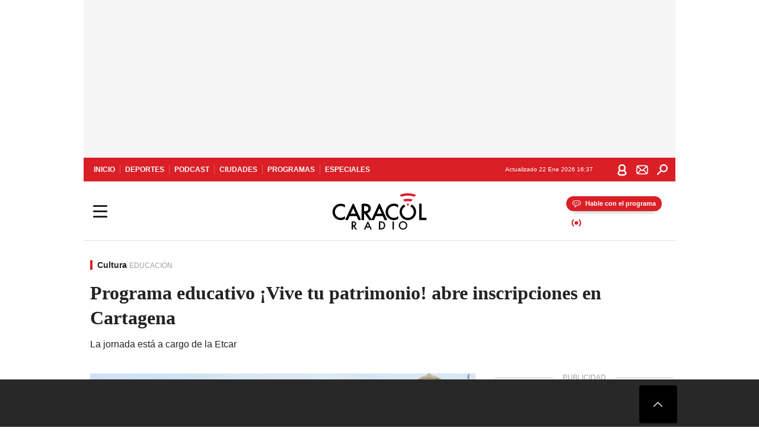

--- FILE ---
content_type: text/html; charset=utf-8
request_url: https://caracol.com.co/emisora/2022/02/25/cartagena/1645807262_126363.html
body_size: 35432
content:
<!DOCTYPE html><html lang="es"><head><meta charSet="utf-8"/><meta name="viewport" content="width=device-width, initial-scale=1.0, maximum-scale=5.0"/><meta http-equiv="X-UA-Compatible" content="ie=edge"/><meta name="google-site-verification" content="G2X5nOR8G3vXlNRwVmMbVxyTVTim2xrrwRbLIyKmlqc"/><meta name="format-detection" content="address=no;email=no,telephone:no"/><link rel="preload" href="https://caracol.com.co/resizer/v2/IQ4PHZTOWRKKXGT24CETXUTW2M.jpg?auth=0789814bce30615e62ef65a75bc64b285f042e8a3036ee476785397def276d58&amp;width=650&amp;height=488&amp;quality=70&amp;smart=true" imagesrcset="https://caracol.com.co/resizer/v2/IQ4PHZTOWRKKXGT24CETXUTW2M.jpg?auth=0789814bce30615e62ef65a75bc64b285f042e8a3036ee476785397def276d58&amp;width=288&amp;height=216&amp;quality=70&amp;smart=true 288w, https://caracol.com.co/resizer/v2/IQ4PHZTOWRKKXGT24CETXUTW2M.jpg?auth=0789814bce30615e62ef65a75bc64b285f042e8a3036ee476785397def276d58&amp;width=343&amp;height=257&amp;quality=70&amp;smart=true 343w, https://caracol.com.co/resizer/v2/IQ4PHZTOWRKKXGT24CETXUTW2M.jpg?auth=0789814bce30615e62ef65a75bc64b285f042e8a3036ee476785397def276d58&amp;width=382&amp;height=287&amp;quality=70&amp;smart=true 382w, https://caracol.com.co/resizer/v2/IQ4PHZTOWRKKXGT24CETXUTW2M.jpg?auth=0789814bce30615e62ef65a75bc64b285f042e8a3036ee476785397def276d58&amp;width=650&amp;height=488&amp;quality=70&amp;smart=true 650w, https://caracol.com.co/resizer/v2/IQ4PHZTOWRKKXGT24CETXUTW2M.jpg?auth=0789814bce30615e62ef65a75bc64b285f042e8a3036ee476785397def276d58&amp;width=736&amp;height=552&amp;quality=70&amp;smart=true 736w, https://caracol.com.co/resizer/v2/IQ4PHZTOWRKKXGT24CETXUTW2M.jpg?auth=0789814bce30615e62ef65a75bc64b285f042e8a3036ee476785397def276d58&amp;width=768&amp;height=576&amp;quality=70&amp;smart=true 800w" imagesizes="(min-width:990px) 650px, calc(100vw - 32px)" as="image" fetchpriority="high"/><link rel="preload" as="font" href="/pf/resources/caracol-colombia/fonts/Lora/Lora-Bold.woff2?d=560&amp;mxId=00000000" type="font/woff2" crossorigin="anonymous"/><link rel="preload" as="font" href="/pf/resources/caracol-colombia/fonts/Poppins/Poppins-Regular.woff2?d=560&amp;mxId=00000000" type="font/woff2" crossorigin="anonymous"/><link rel="preload" as="font" href="/pf/resources/caracol-colombia/fonts/Poppins/Poppins-Bold.woff2?d=560&amp;mxId=00000000" type="font/woff2" crossorigin="anonymous"/><title>Educación en Cartagena Programa educativo ¡Vive tu patrimonio! abre inscripciones en Cartagena : Programa educativo ¡Vive tu patrimonio! abre inscripciones en Cartagena </title><meta name="lang" content="es"/><meta name="referrer" content="no-referrer-when-downgrade"/><meta name="robots" content="index, follow, noarchive"/><meta name="robots" content="max-video-preview:3"/><meta name="robots" content="max-image-preview:large"/><meta name="robots" content="max-snippet:-1"/><meta name="description" content="La jornada está a cargo de la Etcar"/><meta name="organization" content="Caracol Radio"/><meta property="article:modified_time" content="2022-02-25T11:59:30-05:00"/><meta property="article:published_time" content="2022-02-25T11:59:30-05:00"/><link rel="canonical" href="https://caracol.com.co/emisora/2022/02/25/cartagena/1645807262_126363.html"/><link rel="amphtml" href="https://caracol.com.co/emisora/2022/02/25/cartagena/1645807262_126363.html?outputType=amp"/><meta property="article:author" content="Caracol Cartagena"/><meta property="article:publisher" content="https://www.facebook.com/caracolradio/"/><meta property="article:section" content="Tiempo libre"/><meta property="article:tag" content="Monumentos"/><meta property="article:tag" content="Patrimonio histórico"/><meta property="article:tag" content="Patrimonio cultural"/><meta property="article:tag" content="Cultura"/><meta property="article:tag" content="Arte"/><link rel="alternate" href="https://caracol.com.co/arc/outboundfeeds/rss/category/tiempo-libre?outputType=xml" type="application/rss+xml" title="RSS sobre Tiempo libre"/><meta property="og:title" content="Programa educativo ¡Vive tu patrimonio! abre inscripciones en Cartagena"/><meta property="og:description" content="La jornada está a cargo de la Etcar"/><meta property="og:image" content="https://caracol.com.co/resizer/v2/https%3A%2F%2Fcloudfront-us-east-1.images.arcpublishing.com%2Fprisaradioco%2FIQ4PHZTOWRKKXGT24CETXUTW2M.jpg?auth=b1e90ac624f1342b87fcea3e39f9ba41a788cb3acbda440e295c46dbae287589&amp;height=624&amp;width=1080&amp;quality=70&amp;smart=true"/><meta property="og:image:width" content="1080"/><meta property="og:image:height" content="624"/><meta property="og:updated_time" content="2022-02-25T11:59:30-05:00"/><meta property="og:url" content="https://caracol.com.co/emisora/2022/02/25/cartagena/1645807262_126363.html"/><meta property="og:type" content="article"/><meta property="og:site_name" content="Caracol Radio"/><meta property="fb:app_id" content="229574677178613"/><meta property="twitter:card" content="summary_large_image"/><meta property="twitter:site" content="@CaracolRadio"/><meta name="twitter:title" content="Programa educativo ¡Vive tu patrimonio! abre inscripciones en Cartagena"/><meta name="twitter:description" content="La jornada está a cargo de la Etcar"/><meta name="adUnit" property="adUnit" content="noticias/tiempo-libre/cultura"/><script type="application/javascript" id="polyfill-script">if(!Array.prototype.includes||!(window.Object && window.Object.assign)||!window.Promise||!window.Symbol||!window.fetch){document.write('<script type="application/javascript" src="/pf/dist/engine/polyfill.js?d=560&mxId=00000000" defer=""><\/script>')}</script><script id="fusion-engine-react-script" type="application/javascript" src="/pf/dist/engine/react.js?d=560&amp;mxId=00000000" defer=""></script><script id="fusion-engine-combinations-script" type="application/javascript" src="/pf/dist/components/combinations/default.js?d=560&amp;mxId=00000000" defer=""></script><script id="fusion-spa-sw" type="application/javascript">if('serviceWorker' in navigator){window.addEventListener('load',function(){navigator.serviceWorker.register('/sw-spa.js?d=560&mxId=00000000')})}</script><link rel="shortcut icon" type="image/x-icon" href="/pf/resources/caracol-colombia/favicon.ico?d=560&amp;mxId=00000000"/><link rel="icon" type="image/x-icon" href="/pf/resources/caracol-colombia/favicon.ico?d=560&amp;mxId=00000000"/><link rel="apple-touch-icon" href="/pf/resources/caracol-colombia/touch-icon-iphone.png?d=560&amp;mxId=00000000"/><link rel="apple-touch-icon" sizes="152x152" href="/pf/resources/caracol-colombia/touch-icon-ipad.png?d=560&amp;mxId=00000000"/><link rel="apple-touch-icon" sizes="180x180" href="/pf/resources/caracol-colombia/touch-icon-iphone-retina.png?d=560&amp;mxId=00000000"/><link rel="apple-touch-icon" sizes="167x167" href="/pf/resources/caracol-colombia/touch-icon-ipad-retina.png?d=560&amp;mxId=00000000"/><style>@font-face{font-family:Lora;src:url("/pf/resources/caracol-colombia/fonts/Lora/Lora-Bold.eot?d=560&mxId=00000000");src:url("/pf/resources/caracol-colombia/fonts/Lora/Lora-Bold.eot?d=560&mxId=00000000#iefix") format("embedded-opentype"),url("/pf/resources/caracol-colombia/fonts/Lora/Lora-Bold.woff2?d=560&mxId=00000000") format("woff2"),url("/pf/resources/caracol-colombia/fonts/Lora/Lora-Bold.ttf?d=560&mxId=00000000") format("ttf");font-weight:700;font-style:normal;font-display:swap}@font-face{font-family:Lora;src:url("/pf/resources/caracol-colombia/fonts/Lora/Lora-SemiBold.eot?d=560&mxId=00000000");src:url("/pf/resources/caracol-colombia/fonts/Lora/Lora-SemiBold.eot?d=560&mxId=00000000#iefix") format("embedded-opentype"),url("/pf/resources/caracol-colombia/fonts/Lora/Lora-SemiBold.woff2?d=560&mxId=00000000") format("woff2"),url("/pf/resources/caracol-colombia/fonts/Lora/Lora-SemiBold.ttf?d=560&mxId=00000000") format("ttf");font-weight:600;font-style:normal;font-display:swap}@font-face{font-family:Lora;src:url("/pf/resources/caracol-colombia/fonts/Lora/Lora-Medium.eot?d=560&mxId=00000000");src:url("/pf/resources/caracol-colombia/fonts/Lora/Lora-Medium.eot?d=560&mxId=00000000#iefix") format("embedded-opentype"),url("/pf/resources/caracol-colombia/fonts/Lora/Lora-Medium.woff2?d=560&mxId=00000000") format("woff2"),url("/pf/resources/caracol-colombia/fonts/Lora/Lora-Medium.ttf?d=560&mxId=00000000") format("ttf");font-weight:500;font-style:normal;font-display:swap}@font-face{font-family:Lora;src:url("/pf/resources/caracol-colombia/fonts/Lora/Lora-Regular.eot?d=560&mxId=00000000");src:url("/pf/resources/caracol-colombia/fonts/Lora/Lora-Regular.eot?d=560&mxId=00000000#iefix") format("embedded-opentype"),url("/pf/resources/caracol-colombia/fonts/Lora/Lora-Regular.woff2?d=560&mxId=00000000") format("woff2"),url("/pf/resources/caracol-colombia/fonts/Lora/Lora-Regular.ttf?d=560&mxId=00000000") format("ttf");font-weight:400;font-style:normal;font-display:swap}@font-face{font-family:Poppins;src:url("/pf/resources/caracol-colombia/fonts/Poppins/Poppins-Black.eot?d=560&mxId=00000000");src:local("Poppins"),local("Poppins-Black"),url("/pf/resources/caracol-colombia/fonts/Poppins/Poppins-Black.eot?d=560&mxId=00000000#iefix") format("embedded-opentype"),url("/pf/resources/caracol-colombia/fonts/Poppins/Poppins-Black.woff2?d=560&mxId=00000000") format("woff2"),url("/pf/resources/caracol-colombia/fonts/Poppins/Poppins-Black.ttf?d=560&mxId=00000000") format("ttf");font-weight:900;font-style:normal;font-display:swap}@font-face{font-family:Poppins;src:url("/pf/resources/caracol-colombia/fonts/Poppins/Poppins-Black.eot?d=560&mxId=00000000");src:local("Poppins"),local("Poppins-BlackItalic"),url("/pf/resources/caracol-colombia/fonts/Poppins/Poppins-Black.eot?d=560&mxId=00000000#iefix") format("embedded-opentype"),url("/pf/resources/caracol-colombia/fonts/Poppins/Poppins-Black.woff2?d=560&mxId=00000000") format("woff2"),url("/pf/resources/caracol-colombia/fonts/Poppins/Poppins-Black.ttf?d=560&mxId=00000000") format("ttf");font-weight:900;font-style:italic;font-display:swap}@font-face{font-family:Poppins;src:url("/pf/resources/caracol-colombia/fonts/Poppins/Poppins-ExtraBold.eot?d=560&mxId=00000000");src:local("Poppins"),local("Poppins-ExtraBold"),url("/pf/resources/caracol-colombia/fonts/Poppins/Poppins-ExtraBold.eot?d=560&mxId=00000000#iefix") format("embedded-opentype"),url("/pf/resources/caracol-colombia/fonts/Poppins/Poppins-ExtraBold.woff2?d=560&mxId=00000000") format("woff2"),url("/pf/resources/caracol-colombia/fonts/Poppins/Poppins-ExtraBold.ttf?d=560&mxId=00000000") format("ttf");font-weight:800;font-style:normal;font-display:swap}@font-face{font-family:Poppins;src:url("/pf/resources/caracol-colombia/fonts/Poppins/Poppins-ExtraBold.eot?d=560&mxId=00000000");src:local("Poppins"),local("Poppins-ExtraBoldItalic"),url("/pf/resources/caracol-colombia/fonts/Poppins/Poppins-ExtraBold.eot?d=560&mxId=00000000#iefix") format("embedded-opentype"),url("/pf/resources/caracol-colombia/fonts/Poppins/Poppins-ExtraBold.woff2?d=560&mxId=00000000") format("woff2"),url("/pf/resources/caracol-colombia/fonts/Poppins/Poppins-ExtraBold.ttf?d=560&mxId=00000000") format("ttf");font-weight:800;font-style:italic;font-display:swap}@font-face{font-family:Poppins;src:url("/pf/resources/caracol-colombia/fonts/Poppins/Poppins-Bold.eot?d=560&mxId=00000000");src:local("Poppins"),local("Poppins-Bold"),url("/pf/resources/caracol-colombia/fonts/Poppins/Poppins-Bold.eot?d=560&mxId=00000000#iefix") format("embedded-opentype"),url("/pf/resources/caracol-colombia/fonts/Poppins/Poppins-Bold.woff2?d=560&mxId=00000000") format("woff2"),url("/pf/resources/caracol-colombia/fonts/Poppins/Poppins-Bold.ttf?d=560&mxId=00000000") format("ttf");font-weight:700;font-style:normal;font-display:swap}@font-face{font-family:Poppins;src:url("/pf/resources/caracol-colombia/fonts/Poppins/Poppins-Bold.eot?d=560&mxId=00000000");src:local("Poppins"),local("Poppins-BoldItalic"),url("/pf/resources/caracol-colombia/fonts/Poppins/Poppins-Bold.eot?d=560&mxId=00000000#iefix") format("embedded-opentype"),url("/pf/resources/caracol-colombia/fonts/Poppins/Poppins-Bold.woff2?d=560&mxId=00000000") format("woff2"),url("/pf/resources/caracol-colombia/fonts/Poppins/Poppins-Bold.ttf?d=560&mxId=00000000") format("ttf");font-weight:700;font-style:italic;font-display:swap}@font-face{font-family:Poppins;src:url("/pf/resources/caracol-colombia/fonts/Poppins/Poppins-SemiBold.eot?d=560&mxId=00000000");src:local("Poppins"),local("Poppins-SemiBold"),url("/pf/resources/caracol-colombia/fonts/Poppins/Poppins-SemiBold.eot?d=560&mxId=00000000#iefix") format("embedded-opentype"),url("/pf/resources/caracol-colombia/fonts/Poppins/Poppins-SemiBold.woff2?d=560&mxId=00000000") format("woff2"),url("/pf/resources/caracol-colombia/fonts/Poppins/Poppins-SemiBold.ttf?d=560&mxId=00000000") format("ttf");font-weight:600;font-style:normal;font-display:swap}@font-face{font-family:Poppins;src:url("/pf/resources/caracol-colombia/fonts/Poppins/Poppins-SemiBold.eot?d=560&mxId=00000000");src:local("Poppins"),local("Poppins-SemiBoldItalic"),url("/pf/resources/caracol-colombia/fonts/Poppins/Poppins-SemiBold.eot?d=560&mxId=00000000#iefix") format("embedded-opentype"),url("/pf/resources/caracol-colombia/fonts/Poppins/Poppins-SemiBold.woff2?d=560&mxId=00000000") format("woff2"),url("/pf/resources/caracol-colombia/fonts/Poppins/Poppins-SemiBold.ttf?d=560&mxId=00000000") format("ttf");font-weight:600;font-style:italic;font-display:swap}@font-face{font-family:Poppins;src:url("/pf/resources/caracol-colombia/fonts/Poppins/Poppins-Medium.eot?d=560&mxId=00000000");src:local("Poppins"),local("Poppins-Medium"),url("/pf/resources/caracol-colombia/fonts/Poppins/Poppins-Medium.eot?d=560&mxId=00000000#iefix") format("embedded-opentype"),url("/pf/resources/caracol-colombia/fonts/Poppins/Poppins-Medium.woff2?d=560&mxId=00000000") format("woff2"),url("/pf/resources/caracol-colombia/fonts/Poppins/Poppins-Medium.ttf?d=560&mxId=00000000") format("ttf");font-weight:500;font-style:normal;font-display:swap}@font-face{font-family:Poppins;src:url("/pf/resources/caracol-colombia/fonts/Poppins/Poppins-Medium.eot?d=560&mxId=00000000");src:local("Poppins"),local("Poppins-MediumItalic"),url("/pf/resources/caracol-colombia/fonts/Poppins/Poppins-Medium.eot?d=560&mxId=00000000#iefix") format("embedded-opentype"),url("/pf/resources/caracol-colombia/fonts/Poppins/Poppins-Medium.woff2?d=560&mxId=00000000") format("woff2"),url("/pf/resources/caracol-colombia/fonts/Poppins/Poppins-Medium.ttf?d=560&mxId=00000000") format("ttf");font-weight:500;font-style:italic;font-display:swap}@font-face{font-family:Poppins;src:url("/pf/resources/caracol-colombia/fonts/Poppins/Poppins-Regular.eot?d=560&mxId=00000000");src:local("Poppins"),local("Poppins-Regular"),url("/pf/resources/caracol-colombia/fonts/Poppins/Poppins-Regular.eot?d=560&mxId=00000000#iefix") format("embedded-opentype"),url("/pf/resources/caracol-colombia/fonts/Poppins/Poppins-Regular.woff2?d=560&mxId=00000000") format("woff2"),url("/pf/resources/caracol-colombia/fonts/Poppins/Poppins-Regular.ttf?d=560&mxId=00000000") format("ttf");font-weight:400;font-style:normal;font-display:swap}@font-face{font-family:Poppins;src:url("/pf/resources/caracol-colombia/fonts/Poppins/Poppins-Italic.eot?d=560&mxId=00000000");src:local("Poppins"),local("Poppins-Italic"),url("/pf/resources/caracol-colombia/fonts/Poppins/Poppins-Italic.eot?d=560&mxId=00000000#iefix") format("embedded-opentype"),url("/pf/resources/caracol-colombia/fonts/Poppins/Poppins-Italic.woff2?d=560&mxId=00000000") format("woff2"),url("/pf/resources/caracol-colombia/fonts/Poppins/Poppins-Italic.ttf?d=560&mxId=00000000") format("ttf");font-weight:400;font-style:italic;font-display:swap}@font-face{font-family:Poppins;src:url("/pf/resources/caracol-colombia/fonts/Poppins/Poppins-Light.eot?d=560&mxId=00000000");src:local("Poppins"),local("Poppins-Light"),url("/pf/resources/caracol-colombia/fonts/Poppins/Poppins-Light.eot?d=560&mxId=00000000#iefix") format("embedded-opentype"),url("/pf/resources/caracol-colombia/fonts/Poppins/Poppins-Light.woff2?d=560&mxId=00000000") format("woff2"),url("/pf/resources/caracol-colombia/fonts/Poppins/Poppins-Light.ttf?d=560&mxId=00000000") format("ttf");font-weight:300;font-style:normal;font-display:swap}@font-face{font-family:Poppins;src:url("/pf/resources/caracol-colombia/fonts/Poppins/Poppins-LightItalic.eot?d=560&mxId=00000000");src:local("Poppins"),local("Poppins-LightItalic"),url("/pf/resources/caracol-colombia/fonts/Poppins/Poppins-LightItalic.eot?d=560&mxId=00000000#iefix") format("embedded-opentype"),url("/pf/resources/caracol-colombia/fonts/Poppins/Poppins-LightItalic.woff2?d=560&mxId=00000000") format("woff2"),url("/pf/resources/caracol-colombia/fonts/Poppins/Poppins-LightItalic.ttf?d=560&mxId=00000000") format("ttf");font-weight:300;font-style:normal;font-display:swap}@font-face{font-family:Poppins;src:url("/pf/resources/caracol-colombia/fonts/Poppins/Poppins-ExtraLight.eot?d=560&mxId=00000000");src:local("Poppins"),local("Poppins-ExtraLight"),url("/pf/resources/caracol-colombia/fonts/Poppins/Poppins-ExtraLight.eot?d=560&mxId=00000000#iefix") format("embedded-opentype"),url("/pf/resources/caracol-colombia/fonts/Poppins/Poppins-ExtraLight.woff2?d=560&mxId=00000000") format("woff2"),url("/pf/resources/caracol-colombia/fonts/Poppins/Poppins-ExtraLight.ttf?d=560&mxId=00000000") format("ttf");font-weight:200;font-style:normal;font-display:swap}@font-face{font-family:Poppins;src:url("/pf/resources/caracol-colombia/fonts/Poppins/Poppins-Thin.eot?d=560&mxId=00000000");src:local("Poppins"),local("Poppins-Thin"),url("/pf/resources/caracol-colombia/fonts/Poppins/Poppins-Thin.eot?d=560&mxId=00000000#iefix") format("embedded-opentype"),url("/pf/resources/caracol-colombia/fonts/Poppins/Poppins-Thin.woff2?d=560&mxId=00000000") format("woff2"),url("/pf/resources/caracol-colombia/fonts/Poppins/Poppins-Thin.ttf?d=560&mxId=00000000") format("ttf");font-weight:100;font-style:normal;font-display:swap}.c-s>div:empty{padding:0}.lead-art .bt-am{position:absolute;width:40px;height:40px;top:calc((100vw - 32px) * .75 - 60px);right:20px;background:url(/pf/resources/caracol-colombia/img/ico-fs.svg?d=560&mxId=00000000) 50%/20px no-repeat #232323;border-radius:5px;text-indent:-9999px}.cnt-byline>div .au-tw{background:url(/pf/resources/caracol-colombia/img/ico-tw-cl1.svg?d=560&mxId=00000000) 50% no-repeat;text-indent:-9999px;display:inline-block;margin-left:4px;width:20px}.cnt-byline img{border-radius:50%;background-color:#fff;height:30px;width:30px;float:left;margin:0 6px 0 0}.cnt-txt .loc{font-weight:700;display:inline-block;margin-bottom:0}.cnt-txt .loc:after{content:"\2022";padding:0 5px}.cnt-txt .loc+p{display:inline}.cnt-txt .loc+p+*{margin-top:15px}.cnt-txt li{font:16px/24px Poppins,Arial,Helvetica Neue,Helvetica,sans-serif}.cnt-txt>ul{counter-reset:section;margin-bottom:15px}.cnt-txt>ul li{padding:0 0 8px 28px;position:relative}.cnt-txt>ul li:before{content:"";width:7px;height:7px;border-radius:50%;background:#da1f26;display:block;position:absolute;left:7px;top:8px}@font-face{font-family:sourcesans;src:url(//cr00.epimg.net/especiales/arcsites/car/fonts/sourcesanspro-regular.woff2) format("woff2"),url(//cr00.epimg.net/especiales/arcsites/car/fonts/sourcesanspro-regular.woff) format("woff");font-weight:500;font-style:normal;font-display:swap}@font-face{font-family:sourcesans;src:url(//cr00.epimg.net/especiales/arcsites/car/fonts/sourcesanspro-semibold.woff2) format("woff2"),url(//cr00.epimg.net/especiales/arcsites/car/fonts/sourcesanspro-semibold.woff) format("woff");font-weight:600;font-style:normal;font-display:swap}@font-face{font-family:sourcesans;src:url(//cr00.epimg.net/especiales/arcsites/car/fonts/sourcesanspro-bold.woff2) format("woff2"),url(//cr00.epimg.net/especiales/arcsites/car/fonts/sourcesanspro-bold.woff) format("woff");font-weight:700;font-style:normal;font-display:swap}@media (min-width:768px){footer .c-sn{height:80px;margin-left:20px}footer .c-sn li{min-width:126px;max-width:126px;margin:0}footer .c-sn a{font:700 20px/32px Poppins,Arial,Helvetica Neue,Helvetica,sans-serif;-webkit-box-orient:horizontal;-webkit-box-direction:normal;flex-direction:row}footer .c-sn a:before{margin:0 8px 0 0}footer .c-ln{height:48px;padding:0}footer .c-ln li{margin:0}footer .c-ln a{padding:0 15px}.cnt-buscador-emisoras{padding:8px 0}.cnt-buscador-emisoras>div:not(.cnt-cabecera){width:calc(100% - 58px);height:384px;overflow:auto;overflow-x:hidden;margin:16px 0 0}.cnt-buscador-emisoras .buscador-emisora{width:calc(100% - 16px);background:#f5f5f5;height:82px;margin:0 auto;padding-top:0}.cnt-buscador-emisoras .buscador-emisora form{background:#fff}.cnt-buscador-emisoras .buscador-emisora button{width:50px;height:50px;text-indent:-9999px;background:url("/pf/resources/caracol-colombia/img/player-permanente/ico-lupa.svg?d=560&mxId=00000000") 50%/15px no-repeat}.cnt-buscador-emisoras .buscador-emisora input::-webkit-input-placeholder{color:#232323}.cnt-buscador-emisoras .buscador-emisora input::-moz-placeholder{color:#232323}.cnt-buscador-emisoras .buscador-emisora input:-ms-input-placeholder,.cnt-buscador-emisoras .buscador-emisora input::-ms-input-placeholder{color:#232323}.cnt-buscador-emisoras .cnt-resultados{max-width:40%;margin-left:30%;margin-top:24px}.cnt-buscador-emisoras .cnt-resultados .tit,.cnt-buscador-emisoras .cnt-resultados li,.cnt-buscador-emisoras .cnt-resultados>p{height:50px}.cnt-buscador-emisoras .cnt-resultados>p{margin-left:0}.cnt-interaccion{margin-top:25px}}@media (min-width:990px){.c-s>div.mh266-100{min-height:266px}.c-d .cnt-publi{display:block}.cnt-buscador-emisoras{background:#fff;z-index:101}.cnt-buscador-emisoras>button{position:absolute;text-indent:-9999px;width:50px;height:50px;border-radius:8px;background:url("/pf/resources/caracol-colombia/img/player-permanente/ico-fullscreen.svg?d=560&mxId=00000000") 50% no-repeat #f5f5f5;top:16px;right:8px}.cnt-buscador-emisoras>div:not(.cnt-cabecera){height:320px}.cnt-buscador-emisoras .cnt-resultados>p{width:250px;margin-left:calc(100% - 250px)}.c-i{max-width:650px}.c-d{max-width:300px}.bcrumb{margin-top:14px}.cint{padding-top:12px}}@media (min-width:990px) and (max-width:1366px){.lead-art .bt-am{top:20px}}@media (min-width:1025px){.lead-art .bt-am{top:20px;opacity:0}}@media (max-width:989px){body{max-width:100vw}.c-s>div{padding:0}.c-s .c-opc ul,.c-s nav,.c-s>div>div:before{display:none}.c-s .c-opc p{padding:0;line-height:20px}.c-s header>div:first-child{-webkit-box-pack:center;justify-content:center}.c-h-p{height:64px;-webkit-box-shadow:0 2px 4px 0 rgba(0,0,0,.1);box-shadow:0 2px 4px 0 rgba(0,0,0,.1)}.c-h-p .logo{width:103px;height:26px;left:41px;-webkit-transform:none;transform:none}.c-h-p .ondirect{display:none}.c-h-p div{margin:0}.c-h-d{height:74px}.c-sab{background:linear-gradient(90deg,#fff,#fff 269px,#ddd 270px,hsla(0,0%,93%,.99) 271px,hsla(0,0%,93%,.99));max-height:calc(100vh - 166px);min-height:calc(100vh - 166px);overflow-y:scroll}.c-sab .c-i-sab{flex-wrap:nowrap;-webkit-box-flex:1;flex-grow:1;min-height:auto}.c-sab .opc{-webkit-box-ordinal-group:2;order:1;min-height:55px}.c-sab .dto{-webkit-box-ordinal-group:3;order:2;width:267px;margin:0;padding:12px 16px 0;position:relative;border-bottom:1px solid #ddd}.c-sab .dto>div{position:static;-webkit-transform:none;transform:none;text-align:left;padding:8px 0;display:-webkit-box;display:flex;-webkit-box-align:start;align-items:flex-start;-webkit-box-orient:vertical;-webkit-box-direction:normal;flex-direction:column}.c-sab .dto>div a{display:inline-block;margin:0 0 8px;color:#000}.c-sab .dto>p{background:url(https://cadenaser00.epimg.net/pf/resources/caracol-colombia/img/ico-di-cl1.svg) 0 50%/20px no-repeat;text-align:left;font:700 16px/24px Poppins,Arial,Helvetica Neue,Helvetica,sans-serif;color:#000}.c-sab .pdc{-webkit-box-ordinal-group:4;order:3;width:250px;margin:0}.c-sab .pdc>div{display:none}.c-sab .c-mnu{max-width:100%}.c-sab .c-mnu li:not(:last-child){font:300 12px/36px Poppins,Arial,Helvetica Neue,Helvetica,sans-serif}.c-sab .c-mnu>p{background:url(/pf/resources/caracol-colombia/img/ico-sig-cl1.svg?d=560&mxId=00000000) calc(100% - 16px) 50% no-repeat}.c-sab .mnu{-webkit-box-ordinal-group:5;order:4;width:250px}.c-sab .otr{-webkit-box-ordinal-group:6;order:5;width:250px;margin:0;-webkit-box-shadow:none;box-shadow:none}.c-sab .otr,.c-sab .otr div p{display:none}.c-sab .otr>div{-webkit-box-orient:vertical;-webkit-box-direction:normal;flex-direction:column}.c-sab .otr div li{margin:16px 8px 0 0}.c-sab .otr div a{width:36px;height:36px;background-size:16px}.c-sab .otr div a.fb,.c-sab .otr div a.tw{background-size:20px}.c-sab .l-par li:not(:nth-child(2)){display:none}.c-sab .c-par{height:auto;margin-top:16px}.c-sab .c-par+p{display:none}.c-sab .c-par a,.c-sab .c-par p{max-width:calc(100% - 20px)!important}.c-sab .c-mnu .n1,.c-sab .rec>p{display:none}.c-sab .o-ops{border:0;border-bottom:1px solid #ddd;margin:15px 0 0;padding:18px 16px 8px;position:relative}.c-sab .o-ops:before{content:"";position:absolute;top:0;left:16px;width:235px;height:1px;border:1px dashed #dfdfdf}.c-emi{top:20px;height:calc(100% - 20px)}.c-emi .cnt-buscador-emisoras{width:100vw}.c-emi .cnt-buscador-emisoras>button{top:13px}.c-emi .cnt-buscador-emisoras>div:last-child{max-width:100%;width:100%}.c-emi .cnt-buscador-emisoras .cnt-resultados{margin-left:20px}.c-emi .cnt-buscador-emisoras ul{-webkit-box-orient:vertical;-webkit-box-direction:normal;flex-direction:column}.c-emi .cnt-buscador-emisoras li,.c-emi .cnt-buscador-emisoras li.tit{min-width:0;max-width:none}}@media (max-width:600px){.c-h-d{height:74px}.c-sab{margin:0}.c-sab .dto{left:0}.c-sab .c-mnu>a,.c-sab .c-mnu>p{font:600 14px/14px Poppins,Arial,Helvetica Neue,Helvetica,sans-serif;margin-top:7px}.c-sab .mnu-ul li:not(:last-child){margin-bottom:6px}.c-sab .c-mnu ul#\/actualidad li a,.c-sab .c-mnu ul#\/ciudades li a,.c-sab .c-mnu ul#\/deportes li a,.c-sab .c-mnu ul#\/viajes li a,.c-sab .c-mnu ul#\/vida li a{padding:0}.c-sab .otr,.c-sab .pdc div,.cnt-byline>div:before{display:none}.cnt-byline>div p a.aw-wb{display:inline-block;width:80%;overflow:hidden;text-overflow:ellipsis;white-space:nowrap;height:30px}.cnt-byline>div p a.au-tw{width:20px;height:30px}.cnt-byline span.a_ti{margin:0 0 0 45px}.c-i .cnt-byline{display:flexlock;margin:10px 0;position:relative;min-height:36px;padding:0;flex-wrap:wrap;-webkit-box-align:end;align-items:flex-end}.c-i .cnt-byline>div p{width:100%;position:relative;padding:0}.c-i .cnt-byline>div p a.aw-wb{line-height:24px;height:24px}.c-i .cnt-byline>div p a.au-tw{height:24px;position:absolute}.c-i .cnt-byline span.a_ti{line-height:28px;margin:0;position:absolute;top:0}body.noticia .c-i .cnt-byline,body.noticia .c-i .cnt-byline>div{display:inline-block;width:100%}body.noticia .c-i .cnt-byline>div p{width:100%;height:40px}body.noticia .c-i .cnt-byline>div p a.aw-wb{width:50%}body.noticia .c-i .cnt-byline span.a_ti{line-height:20px;margin:0;position:relative;top:0}.ult{display:none}}html{line-height:1.15;-webkit-text-size-adjust:100%}main{display:block}h1{font-size:2em}a{background-color:transparent;text-decoration:none;color:#232323}b{font-weight:bolder}img{border-style:none;max-width:100%;display:block;height:auto}button,input{font-family:inherit;font-size:100%;line-height:1.15;margin:0;overflow:visible}button{text-transform:none;-webkit-appearance:button;border:0}button::-moz-focus-inner{border-style:none;padding:0}[type=search]{-webkit-appearance:textfield;outline-offset:-2px}[type=search]::-webkit-search-decoration{-webkit-appearance:none}::-webkit-file-upload-button{-webkit-appearance:button;font:inherit}html{box-sizing:border-box;-moz-box-sizing:border-box;-webkit-box-sizing:border-box;font-size:100%}*,:after,:before{box-sizing:inherit;-moz-box-sizing:inherit;-webkit-box-sizing:inherit;-webkit-box-sizing:border-box;box-sizing:border-box}body,figure,h1,h3,p,ul{margin:0;padding:0}ul{list-style-type:none;overflow:visible;counter-reset:olcont}ul li{margin:0;padding:0;counter-increment:olcont}input{background-color:transparent;background-image:none;border:0;font-size:16px;padding:0}body,button,input{font-synthesis:none;-moz-font-feature-settings:"kern";-webkit-font-smoothing:antialiased;-moz-osx-font-smoothing:grayscale}@-webkit-keyframes ellipsis-dot{25%{content:""}50%{content:"."}75%{content:".."}to{content:"..."}}@keyframes ellipsis-dot{25%{content:""}50%{content:"."}75%{content:".."}to{content:"..."}}@-webkit-keyframes spin{to{-webkit-transform:rotate(0);transform:rotate(1turn)}}@keyframes spin{to{-webkit-transform:rotate(0);transform:rotate(1turn)}}p{font:16px/24px Poppins,Arial,Helvetica Neue,Helvetica,sans-serif}:active,:focus{outline:0}button:-moz-focusring{outline:0}#fusion-app{width:100%;margin:0 auto;padding:0}.c-s>div{background:#f5f5f5;padding:8px 0;-webkit-box-pack:center;justify-content:center}.c-s>div,.c-s>div>div{position:relative;display:-webkit-box;display:flex}.c-s>div>div:before{content:"";width:24px;height:100%;background:#bfbfbf;left:-24px;top:0;display:none;position:absolute}.c-s>div>div:after{content:"PUBLICIDAD";position:absolute;left:-18px;top:85px;-webkit-transform-origin:left top;transform-origin:left top;-webkit-transform:rotate(270deg);transform:rotate(270deg);font-size:12px;letter-spacing:1px;color:#9f9f9f;display:none}.cnt-publi div#caracol_gpt-MPU1{height:600px;width:auto}.cnt-publi{position:relative;padding:23px 0 16px;text-align:center;display:-webkit-box;display:flex;-webkit-box-pack:center;justify-content:center}.cnt-publi:before{content:"";background:#bfbfbf;width:100%;height:1px;position:absolute;top:7px;left:0;display:block}.cnt-publi:after{content:"PUBLICIDAD";font:12px/15px Poppins,Arial,Helvetica Neue,Helvetica,sans-serif;color:#9f9f9f;position:absolute;top:0;left:50%;-webkit-transform:translateX(-50%);transform:translateX(-50%);background:#fff;padding:0 16px}.c-s>div.mh266-100{min-height:100px}.cnt-data-art>aside{width:100%;max-width:650px}footer{padding-bottom:82px;background:#fafafa;border-top:1px solid #eeeff2;margin-bottom:110px}footer>ul{display:-webkit-box;display:flex;-webkit-box-pack:center;justify-content:center;-webkit-box-align:center;align-items:center}footer .c-sn{height:102px}footer .c-sn li{max-width:16.5%;min-width:16.5%;margin:0}footer .c-sn a{font:700 14px/16px Poppins,Arial,Helvetica Neue,Helvetica,sans-serif;-webkit-box-orient:vertical;-webkit-box-direction:normal;flex-direction:column;-webkit-box-align:center;align-items:center;color:#9f9f9f;display:-webkit-box;display:flex}footer .c-sn a:before{content:" ";background:url(https://cr00.epimg.net/especiales/img-arc/caracol-colombia/ico-tw-cl1.svg) 50%/16px no-repeat #fff;width:32px;height:32px;border-radius:8px;display:block;margin:0 0 4px;border:4px solid #da1f26;padding:14px}footer .c-sn a.fb:before{background-image:url(https://cr00.epimg.net/especiales/img-arc/caracol-colombia/ico-fb-cl1.svg)}footer .c-sn a.in:before{background-image:url(https://cr00.epimg.net/especiales/img-arc/caracol-colombia/ico-ig-cl1.svg)}footer .c-sn a.tt:before{background-image:url(https://cr00.epimg.net/especiales/img-arc/caracol-colombia/ico-tt-cl1.svg)}footer .c-sn a.yt:before{background-image:url(https://cr00.epimg.net/especiales/img-arc/caracol-colombia/ico-yt-cl1.svg)}footer .c-ln{flex-wrap:wrap;height:auto!important;padding:2px 0!important}footer .c-ln li{border-right:1px solid #9f9f9f;margin:4px 0}footer .c-ln li:last-child{border:0}footer .c-ln a{font:12px/16px Poppins,Arial,Helvetica Neue,Helvetica,sans-serif;color:#232323;padding:0 12px;display:block}footer ul.socio{padding:10px 0;background:#efefef;margin-bottom:12px}footer ul.socio li{min-width:130px;max-width:130px;margin:0 14px;text-align:center}footer ul.socio li img{height:40px;margin:0 auto;opacity:.65}footer ul.socio li span{padding:20px 0;color:#9f9f9f;font-size:12px}.c-pl-a .c-op,.c-pl-a .c-sh{-webkit-box-pack:end;justify-content:flex-end;padding-right:52px}.c-pl-a .c-sh li button.bt-em,.c-pl-a .c-sh p{display:none}.c-pl-a .bt-pp{min-width:56px;max-width:56px;min-height:56px;max-height:56px;background:url(/pf/resources/caracol-colombia/img/ico-pl.svg?d=560&mxId=00000000) 50%/12px no-repeat #232323;border:8px solid #9f9f9f;text-indent:-9999px;display:block;border-radius:50px;z-index:10}.c-pl-a .bt-op{min-width:24px;max-width:24px;width:24px;height:24px;text-indent:-9999px;position:absolute;right:0;top:0;background:url("/pf/resources/caracol-colombia/img/player-permanente/ico-opc-blanco.svg?d=560&mxId=00000000") 50%/16px no-repeat #232323;border-radius:4px;padding:0}.c-pl-a.car .tit,.c-pl-a.rep .tit{display:none}.c-pl-a.car .tim,.c-pl-a.rep .tim{position:absolute;right:0;bottom:0;color:#fff;line-height:13px}.c-pl-a.car .bt-pp{background:url("/pf/resources/caracol-colombia/img/ico-ldn.svg?d=560&mxId=00000000") 50% no-repeat #424242;-webkit-animation:1s linear infinite spin;animation:1s linear infinite spin;overflow:hidden;border-color:#424242}.c-pl-a.rep .bt-pp{background:url(/pf/resources/caracol-colombia/img/ico-pa-cl1.svg?d=560&mxId=00000000) 50%/12px no-repeat #da1f26;border-color:#fff}.c-pl-a.rep .tim{bottom:16px;right:16px;line-height:24px}.c-pl-a.pl-i{position:relative}.c-pl-a.pl-i .bt-pp{position:absolute;left:8px;bottom:8px}.c-pl-a.pl-i .bt-op{right:8px;top:8px}.c-pl-a.pl-i .tim,.c-pl-a.pl-i .tit{font:12px/24px Poppins,Arial,Helvetica Neue,Helvetica,sans-serif;color:#fff;background:#232323;padding:0 8px;position:absolute;display:block}.c-pl-a.pl-i .tit{border-left:4px solid #fff;left:8px;max-width:calc(100% - 48px);white-space:nowrap;text-overflow:ellipsis;overflow:hidden;top:8px;border-radius:0 4px 4px 0}.c-pl-a.pl-i .tim{right:8px;border-radius:4px;bottom:auto}.c-pl-a.pl-i .c-on{position:absolute;left:72px;bottom:8px;width:calc(100% - 190px);height:48px;background:url(/pf/resources/caracol-colombia/img/vumetro/blanco-48.png?d=560&mxId=00000000) repeat-x}.c-pl-a.pl-i.rep .c-on span{position:absolute;left:0;top:0;height:100%;width:0;background:url(/pf/resources/caracol-colombia/img/vumetro/amarillo-48.png?d=560&mxId=00000000) no-repeat;display:block}.c-pl-a{overflow:hidden}.c-op,.c-sh{position:absolute;width:100%;height:0;background:#282828;overflow:hidden;left:0;top:0;display:-webkit-box;display:flex;-webkit-box-pack:center;justify-content:center;-webkit-box-align:center;align-items:center}.c-op>button,.c-sh>button{position:absolute;top:20px;right:20px;width:22px;height:22px;background:url("/pf/resources/caracol-colombia/img/ico-x.svg?d=560&mxId=00000000") 50% no-repeat;text-indent:-9999px}.c-op ul,.c-sh ul{display:-webkit-box;display:flex}.c-op li,.c-sh li{margin-left:5px}.c-op li button,.c-sh li button{width:40px;height:40px;text-indent:-9999px;display:block}.c-op li button{background:url("/pf/resources/caracol-colombia/img/ico-sh.svg?d=560&mxId=00000000") 50% no-repeat #232323;border-radius:8px}.c-sh>div:nth-of-type(2){display:none}.c-sh p{font:700 18px/42px Poppins,Arial,Helvetica Neue,Helvetica,sans-serif;color:#fff;text-align:center}.c-sh p:last-child{font:14px/18px Poppins,Arial,Helvetica Neue,Helvetica,sans-serif;padding:0 16px}.c-sh li button{border-radius:50px;background:url(/pf/resources/caracol-colombia/img/ico-fb.svg?d=560&mxId=00000000) 50% no-repeat #314299}.c-sh li button.bt-tw{background:url(/pf/resources/caracol-colombia/img/ico-tw.svg?d=560&mxId=00000000) 50% no-repeat #101418}.c-sh li button.bt-li{background:url(/pf/resources/caracol-colombia/img/ico-li.svg?d=560&mxId=00000000) 50% no-repeat #0086d7}.c-sh li button.bt-wh{background:url(/pf/resources/caracol-colombia/img/ico-wh.svg?d=560&mxId=00000000) 50%/16px no-repeat #0a9b34}.c-sh li button.bt-em{background:url(/pf/resources/caracol-colombia/img/ico-em.svg?d=560&mxId=00000000) 50%/16px no-repeat #424242}.cnt-buscador-emisoras>button{display:none}.cnt-buscador-emisoras .buscador-emisora{padding:16px 0;background:#fff;-webkit-box-ordinal-group:3;order:2}.cnt-buscador-emisoras .buscador-emisora form{background:#f5f5f5;border-radius:8px;display:-webkit-box;display:flex}.cnt-buscador-emisoras .buscador-emisora button{width:64px;height:64px;text-indent:-9999px;background:url("/pf/resources/caracol-colombia/img/player-permanente/ico-lupa.svg?d=560&mxId=00000000") 50% no-repeat}.cnt-buscador-emisoras .buscador-emisora input{font:18px/48px Poppins,Arial,Helvetica Neue,Helvetica,sans-serif;color:#232323;width:calc(100% - 64px)}.cnt-buscador-emisoras .buscador-emisora input::-webkit-input-placeholder{color:#8c8d97}.cnt-buscador-emisoras .buscador-emisora input::-moz-placeholder{color:#8c8d97}.cnt-buscador-emisoras .buscador-emisora input:-ms-input-placeholder,.cnt-buscador-emisoras .buscador-emisora input::-ms-input-placeholder{color:#8c8d97}.cnt-buscador-emisoras .cnt-resultados{-webkit-box-ordinal-group:2;order:1}.cnt-buscador-emisoras .cnt-resultados>p{height:50px;font:18px/24px Poppins,Arial,Helvetica Neue,Helvetica,sans-serif;color:#da1f26;padding-left:40px;background:url("/pf/resources/caracol-colombia/img/player-permanente/ico-directociudad.svg?d=560&mxId=00000000") 0 50% no-repeat;-webkit-box-align:center;align-items:center;display:-webkit-box;display:flex}.cnt-buscador-emisoras .cnt-resultados ul{margin:18px 0;display:grid;grid-template-columns:1fr 1fr;gap:16px}.cnt-buscador-emisoras .cnt-resultados li{height:34px;-webkit-box-align:center;align-items:center;display:-webkit-box;display:flex}.cnt-buscador-emisoras .cnt-resultados li a{font:18px/24px Poppins,Arial,Helvetica Neue,Helvetica,sans-serif;display:block;color:#282828;padding-left:40px;background:url("/pf/resources/caracol-colombia/img/player-permanente/ico-emisora-off.svg?d=560&mxId=00000000") 0 50% no-repeat}.cnt-buscador-emisoras .cnt-resultados .tit{height:35px;display:grid;-webkit-box-align:center;align-items:center}.cnt-buscador-emisoras .cnt-resultados .tit span{font:25px/39px Poppins,Arial,Helvetica Neue,Helvetica,sans-serif;color:#8c8d97}.cnt-buscador-emisoras .cnt-resultados .tit span:first-child{display:none}.cnt-buscador-emisoras .cnt-resultados .tit span:nth-child(2){font:700 18px/25px Poppins,Arial,Helvetica Neue,Helvetica,sans-serif;color:#282828}.inf .cnt-buscador-emisoras>div:not(.cnt-cabecera){display:-webkit-box;display:flex;-webkit-box-orient:vertical;-webkit-box-direction:normal;flex-direction:column}.c-s header{width:100%}.c-s header>div:first-child{background:#da1f26}.c-s header>div:nth-child(-n+2){display:-webkit-box;display:flex}.c-s header>div:not(:last-child){-webkit-box-pack:justify;justify-content:space-between;padding:0 calc(50vw - 510px)}.c-s header>div.menu,.c-s nav ul{display:-webkit-box;display:flex}.c-s nav ul{padding:0 8px}.c-s nav a{display:block;font:700 12px/40px Poppins,Arial,Helvetica Neue,Helvetica,sans-serif;color:#fff;padding:0 8px 0 9px;position:relative;text-transform:uppercase}.c-s nav a:before{content:"";display:block;width:1px;height:16px;position:absolute;left:0;top:12px;background:hsla(0,0%,100%,.25)}.c-s nav li:first-child a:before{display:none}.c-s .c-opc{display:-webkit-box;display:flex}.c-s .c-opc p{color:#fff;font:10px/40px Poppins,Arial,Helvetica Neue,Helvetica,sans-serif;padding-right:4px}.c-s .c-opc ul{display:-webkit-box;display:flex;margin:0 5px 0 28px}.c-s .c-opc a,.c-s .c-opc button{border:0;height:40px;width:34px;background:#da1f26;color:#da1f26;display:block}.c-s .c-opc button span{display:block;text-indent:-9999px;height:40px;background:url(/pf/resources/caracol-colombia/img/ico-usu-wh.svg?d=560&mxId=00000000) 50%/20px no-repeat}.c-s .c-opc button{position:relative}.c-s .c-opc a{text-indent:-9999px;background:url(/pf/resources/caracol-colombia/img/ico-news-cl9.svg?d=560&mxId=00000000) 50%/20px no-repeat}.c-s .c-opc a.srch{background-image:url(/pf/resources/caracol-colombia/img/ico-se-wh.svg?d=560&mxId=00000000);background-size:18px}.c-s{margin-bottom:16px}.c-s>div.mh266-100,.c-s>header{max-width:998px;margin:0 auto}.c-s>header{width:100%;top:0;z-index:11}.c-s>header>div .c-h-p,.c-s>header>div:not(:last-child){padding:0}.c-s .c-opc a.nws,.c-s .opc a.nws{text-indent:-9999px;background:url(/pf/resources/caracol-colombia/img/ico-news-wh.svg?d=560&mxId=00000000) 50%/20px no-repeat}.c-h-p{height:100px;-webkit-box-align:center;align-items:center;border-bottom:1px solid #dfdfdf;width:100%;background:#fff;position:absolute;top:0;left:0;-webkit-box-pack:justify;justify-content:space-between;padding:0 calc(50vw - 510px);display:-webkit-box;display:flex}.c-h-p .logo{width:160px;height:72px;background:url(/pf/resources/caracol-colombia/img/logocar.svg?d=560&mxId=00000000) 50%/contain no-repeat;text-indent:-9999px;display:block;position:absolute;left:50%;-webkit-transform:translateX(-50%);transform:translateX(-50%)}.c-h-p>button{padding:20px 16px;width:56px;height:64px;text-indent:-9999px;background:0 0;margin-top:-2px}.c-h-p>button span{color:#fff}.c-h-p>button span,.c-h-p>button span:after,.c-h-p>button span:before{border-radius:1px;height:3px;width:24px;background:#232323;position:absolute;display:block}.c-h-p>button span:after,.c-h-p>button span:before{content:"";top:-9px}.c-h-p>button span:after{top:auto;bottom:-9px}.c-h-p div{display:-webkit-box;display:flex;margin-right:15px}.c-h-p div#radio-station-select{max-width:270px}.c-h-p div a{background:url(/pf/resources/caracol-colombia/img/ico-hable_programa.svg?d=560&mxId=00000000) 7% 54%/9% no-repeat #da1f26;border-radius:15px;font:600 10.5px/25px Poppins,Arial,Helvetica Neue,Helvetica,sans-serif;color:#fff;padding:0 10px 0 32px;margin-right:8px;display:block;-webkit-box-shadow:0 9px 8px -11px #000;box-shadow:0 9px 8px -11px #000;max-width:192px}.c-h-p div .ondirect{margin:-4px 0 0 8px}.c-h-p div .ondirect svg.microfono{background:url(/pf/resources/caracol-colombia/img/ico-audio-programa.svg?d=560&mxId=00000000) 11% 30%/65% no-repeat;height:25px;width:25px;bottom:-14px;position:relative}.c-h-p div .ondirect span.programa-w{font:500 11px/12px Poppins,Arial,Helvetica Neue,Helvetica,sans-serif;vertical-align:bottom}.c-h-w{position:relative;width:100%}.c-h-d{height:100px}.c-sab{max-height:calc(100vh - 220px);overflow:auto;background:linear-gradient(90deg,#fff,#fff 249px,#ddd 250px,hsla(0,0%,93%,.99) 251px,hsla(0,0%,93%,.99));display:none;position:relative;margin:0 calc(50vw - 510px);padding:0!important;height:100%}.c-sab .c-i-sab{display:-webkit-box;display:flex;-webkit-box-orient:vertical;-webkit-box-direction:normal;flex-flow:column wrap;-webkit-box-align:start;align-items:flex-start;min-height:870px}.c-sab .c-i-sab>button{display:none}.c-sab .opc{display:-webkit-box;display:flex;-webkit-box-align:center;align-items:center;border-bottom:1px solid #ddd;width:250px;padding-left:8px}.c-sab .opc a,.c-sab .opc button{border:0;height:40px;width:34px;color:#fff;display:block;background:#fff;padding:0}.c-sab .opc a{text-indent:-9999px;background:url(/pf/resources/caracol-colombia/img/ico-news-cl9.svg?d=560&mxId=00000000) 50%/20px no-repeat}.c-sab .opc a.srch{background-image:url(/pf/resources/caracol-colombia/img/ico-se-cl9.svg?d=560&mxId=00000000);background-size:18px}.c-sab .opc span{display:block;text-indent:-9999px;height:40px;background:url(/pf/resources/caracol-colombia/img/ico-usu-cl9.svg?d=560&mxId=00000000) 50%/20px no-repeat}.c-sab .opc button{position:relative}.c-sab .dto{width:710px;padding-top:27px;position:absolute;left:280px;right:0}.c-sab .dto>div{position:absolute;top:57px;left:50%;-webkit-transform:translateX(-50%);transform:translateX(-50%);text-align:center}.c-sab .dto>div a{font:12px/18px Poppins,Arial,Helvetica Neue,Helvetica,sans-serif;color:#000;border-bottom:2px solid #da1f26;margin:0 10px}.c-sab .dto>p{font:700 21px/28px Poppins,Arial,Helvetica Neue,Helvetica,sans-serif;text-align:center;text-transform:uppercase;color:#000}.c-sab .l-par{display:-webkit-box;display:flex;-webkit-box-pack:justify;justify-content:space-between}.c-sab .l-par li{min-width:calc((100% - 339px)/ 2)}.c-sab .l-par li:last-child div div{margin:0 0 24px 15px}.c-sab .l-par li:last-child .c-par+p{border-width:1px;border-style:solid;-o-border-image:linear-gradient(270deg,#f5f5f5 0,#ddd) 100% 0 stretch;border-image:-webkit-gradient(linear,right top,left top,from(#f5f5f5),to(#ddd)) 100% 0 stretch;border-image:linear-gradient(270deg,#f5f5f5 0,#ddd) 100% 0 stretch}.c-sab .l-par li:first-child .c-par+p{border-width:1px;border-style:solid;-o-border-image:linear-gradient(270deg,#ddd 0,#f5f5f5) 100% 0 stretch;border-image:-webkit-gradient(linear,right top,left top,from(#ddd),to(#f5f5f5)) 100% 0 stretch;border-image:linear-gradient(270deg,#ddd 0,#f5f5f5) 100% 0 stretch}.c-sab .c-par{height:135px;display:-webkit-box;display:flex;-webkit-box-align:end;align-items:flex-end}.c-sab .c-par>div{border-radius:8px;background:#3d3d3d;position:relative;margin-bottom:24px;min-width:calc(100% - 15px);padding:8px 0 8px 12px;height:48px}.c-sab .c-par+p{font:700 16px/34px Poppins,Arial,Helvetica Neue,Helvetica,sans-serif;color:#dbdce5;text-align:center}.c-sab .c-par p{font:10px/14px Poppins,Arial,Helvetica Neue,Helvetica,sans-serif;color:#9f9f9f;max-width:calc(100% - 56px)}.c-sab .c-par a,.c-sab .c-par p{white-space:nowrap;overflow:hidden;text-overflow:ellipsis}.c-sab .c-par a{font:700 12px/18px Poppins,Arial,Helvetica Neue,Helvetica,sans-serif;color:#fff;text-transform:uppercase;display:block;max-width:calc(100% - 12px)}.c-sab .c-mnu{padding:13px 0 0;position:relative;max-width:100%}.c-sab .c-mnu>a,.c-sab .c-mnu>p{padding:6px 0 6px 29px;position:relative;font:600 16px/16px Poppins,Arial,Helvetica Neue,Helvetica,sans-serif;color:#232323;display:block;text-transform:uppercase;margin-top:11px}.c-sab .c-mnu>a:before,.c-sab .c-mnu>p:before{content:"";display:block;position:absolute;left:16px;top:calc(50% - 7.5px);width:4px;height:15px;background:#da1f26}.c-sab .c-mnu li:not(:last-child){border-bottom:1px solid #f5f5f5}.c-sab .c-mnu .n1{margin:0 24px 8px 28px;display:block}.c-sab .c-mnu .n1 a{font:300 14px/25px Poppins,Arial,Helvetica Neue,Helvetica,sans-serif;color:#000;display:block}.c-sab .o-ops{border-top:1px solid #ddd;padding:28px 24px 8px 16px;margin-top:28px;display:none}.c-sab .mnu-ul{border-top:1px solid #ddd;padding:18px 24px 8px 16px;margin-top:10px}.c-sab .mnu-ul li{margin-bottom:8px;font:14px/20px Poppins,Arial,Helvetica Neue,Helvetica,sans-serif}.c-sab .mnu-ul li:not(:last-child){border-bottom:0;margin-bottom:17px}.c-sab .mnu-ul li>a{color:#232323;display:block;padding-left:24px;position:relative}.c-sab .mnu-ul li>a:before{content:" ";width:16px;height:16px;position:absolute;left:0;top:2px}.c-sab .mnu-ul li>a.ali{background:url(/pf/resources/caracol-colombia/img/ico-aliados.svg?d=560&mxId=00000000) 0 no-repeat}.c-sab .mnu-ul li>a.esp{background:url(/pf/resources/caracol-colombia/img/ico-especiales.svg?d=560&mxId=00000000) 0 no-repeat}.c-sab .mnu-ul li>a.direc{background:url(/pf/resources/caracol-colombia/img/ico-directorio.svg?d=560&mxId=00000000) 0 no-repeat}.c-sab .pdc{margin:42px auto 0}.c-sab .pdc>div{width:710px;border-radius:8px;background-color:#fff;-webkit-box-shadow:0 0 4px 0 rgba(0,0,0,.1);box-shadow:0 0 4px 0 rgba(0,0,0,.1);padding:24px;position:absolute;left:280px;right:0;top:254px}.c-sab .pdc>div .prog-rec{display:-webkit-box;display:flex;flex-wrap:wrap;margin:24px 0 0;-webkit-box-pack:justify;justify-content:space-between}.c-sab .pdc>div .prog-rec div{position:relative;padding:5px 5px 0;background:-webkit-gradient(linear,left top,left bottom,from(#717171),color-stop(80%,#9f9f9f),to(#717171));background:linear-gradient(180deg,#717171,#9f9f9f 80%,#717171)}.c-sab .pdc>div .prog-rec li{background:#f5f5f5}.c-sab .pdc>div .prog-rec li>a{font:700 12px/16px Poppins,Arial,Helvetica Neue,Helvetica,sans-serif;padding:8px 8px 0;color:#000;display:block}.c-sab .pdc>div .prog-rec p{font:10px/14px Poppins,Arial,Helvetica Neue,Helvetica,sans-serif;padding:0 8px 8px;color:#424242}.c-sab .pdc li{max-width:calc(25% - 30px);min-width:calc(25% - 30px)}.c-sab .rec>p{font:600 16px/16px Poppins,Arial,Helvetica Neue,Helvetica,sans-serif;position:relative}.c-sab .rec>p span{background:#fff;position:relative;z-index:10;padding-right:8px}.c-sab .rec>p:after{content:" ";width:100%;height:2px;display:block;background:#da1f26;position:absolute;left:0;bottom:4px}.c-sab .otr{width:710px;border-radius:8px;background-color:#fff;-webkit-box-pack:justify;justify-content:space-between;padding:5px 20px;-webkit-box-ordinal-group:6;order:5;display:initial;position:absolute;left:280px;right:0;top:550px}.c-sab .otr div,.c-sab .otr ul{display:-webkit-box;display:flex}.c-sab .otr div p{font:600 12px/32px Poppins,Arial,Helvetica Neue,Helvetica,sans-serif;margin:0 4px;height:100%;padding:.9% 1.5% .9% 0}.c-sab .otr div li{margin:8px 8px 8px 0}.c-sab .otr div li:first-child{margin-left:0}.c-sab .otr div a{display:block;text-indent:-9999px;width:32px;height:32px;border:1px solid #282828;border-radius:50%;background:url(/pf/resources/caracol-colombia/img/ico-fd-cl12.svg?d=560&mxId=00000000) 50%/14px no-repeat}.c-sab .otr div a.yt{background-image:url(/pf/resources/caracol-colombia/img/ico-yt-cl12.svg?d=560&mxId=00000000)}.c-sab .otr div a.tw{background-image:url(/pf/resources/caracol-colombia/img/ico-tw-cl12.svg?d=560&mxId=00000000);background-size:16px}.c-sab .otr div a.fb{background-image:url(/pf/resources/caracol-colombia/img/ico-fb2-cl12.svg?d=560&mxId=00000000);background-size:16px}.c-sab .otr div a.ig{background-image:url(/pf/resources/caracol-colombia/img/ico-ig-cl12.svg?d=560&mxId=00000000)}.c-sab .mnu{min-width:250px;height:calc(100% - 56px)}.c-sab .c-mnu>p{background:url(/pf/resources/caracol-colombia/img/ico-sig-cl1.svg?d=560&mxId=00000000) calc(100% - 16px) 50% no-repeat}.c-sab .c-mnu ul#\/actualidad li a,.c-sab .c-mnu ul#\/ciudades li a,.c-sab .c-mnu ul#\/deportes li a,.c-sab .c-mnu ul#\/viajes li a,.c-sab .c-mnu ul#\/vida li a{padding:4px 0}.c-emi{-webkit-box-pack:center;justify-content:center;position:absolute;width:100%;top:40px;background:#fff;height:calc(100% - 40px);max-width:100%;left:0;overflow:auto;display:none}.c-emi .cnt-buscador-emisoras{background:#fff;width:520px}.c-emi .cnt-buscador-emisoras .buscador-emisora{background:#fff}.c-emi .cnt-buscador-emisoras>button{height:30px;width:30px;border:1px solid hsla(0,0%,87%,.11);background:url(/pf/resources/caracol-colombia/img/ico-x-cl1.svg?d=560&mxId=00000000) 50% no-repeat #fff;-webkit-box-shadow:0 1px 1px 0 rgba(0,0,0,.05);box-shadow:0 1px 1px 0 rgba(0,0,0,.05);text-indent:-9999px;border-radius:50px;margin-right:8px;top:35px;right:0;display:block;position:absolute}.c-emi .cnt-buscador-emisoras .cnt-cabecera p{margin-left:6px;font:300 24px/44px Poppins,Arial,Helvetica Neue,Helvetica,sans-serif}.c-emi .cnt-buscador-emisoras>div:last-child{width:95%;max-width:646px;height:calc(100% - 94px)}.c-emi .cnt-buscador-emisoras form{background:#f5f5f5}.c-emi .cnt-buscador-emisoras .cnt-resultados{max-width:600px;margin:0}.c-emi .cnt-buscador-emisoras ul{display:-webkit-box;display:flex;-webkit-box-orient:horizontal;-webkit-box-direction:normal;flex-flow:row wrap;-webkit-box-pack:end;justify-content:flex-end}.c-emi .cnt-buscador-emisoras li,.c-emi .cnt-buscador-emisoras li.tit{min-width:250px;max-width:250px}main>article{width:100%;max-width:990px;margin:0 auto;padding:0 16px}.cnt-data-art{padding-top:15px;display:-webkit-box;display:flex;flex-wrap:wrap;-webkit-box-pack:justify;justify-content:space-between;position:relative}.c-d,.c-i{width:100%;max-width:100%}.c-d>div{margin-top:20px}.bcrumb{font:700 14px/20px Poppins,Arial,Helvetica Neue,Helvetica,sans-serif;color:#232323;padding-left:8px;margin-top:4px;display:inline-block}.bcrumb:before{content:"";width:4px;height:16px;background:#da1f26;display:inline-block;position:relative;top:3px;left:-8px}.bcrumb a{color:#232323}.pro{color:#232323;position:relative;display:-webkit-inline-box;display:inline-flex;-webkit-box-align:end;align-items:flex-end}.pro img{max-height:32px}.pro img,.pro span{position:relative;z-index:10}.pro span{display:block;font:600 12px/20px Poppins,Arial,Helvetica Neue,Helvetica,sans-serif;text-transform:uppercase;padding:0 10px 1px 12px;color:#fff}.pro:after{content:" ";position:absolute;display:block;left:0;bottom:0;height:24px;background:#da1f26;border-radius:4px;width:100%}.cint{text-transform:uppercase;font:12px/19px Poppins,Arial,Helvetica Neue,Helvetica,sans-serif;padding:4px 0 0 4px;display:inline-block;color:#9f9f9f}main header h1{font:900 24px/26px Lora,Georgia,Times,Times New Roman,serif;padding-top:15px}main header h3{font:500 16px/24px Poppins,Arial,Helvetica Neue,Helvetica,sans-serif;padding-top:10px}.lead-art{position:relative}.lead-art figure{display:block}.cnt-data-art .lead-art{margin-top:20px}.lead-art figure img{width:100%}.cnt-interaccion{display:-webkit-box;display:flex;-webkit-box-pack:justify;justify-content:space-between;margin-top:15px}.cnt-interaccion ul{display:-webkit-box;display:flex}.cnt-interaccion li{margin-left:5px}.cnt-interaccion li button{width:30px;height:30px;border-radius:50px;text-indent:-9999px;background:url(/pf/resources/caracol-colombia/img/ico-fb.svg?d=560&mxId=00000000) 50% no-repeat #314299}.cnt-interaccion li button.bt-tw{background:url(/pf/resources/caracol-colombia/img/ico-tw.svg?d=560&mxId=00000000) 50% no-repeat #101418}.cnt-interaccion li button.bt-li{background:url(/pf/resources/caracol-colombia/img/ico-li.svg?d=560&mxId=00000000) 50% no-repeat #0086d7}.cnt-interaccion li button.bt-wh{background:url(/pf/resources/caracol-colombia/img/ico-wh.svg?d=560&mxId=00000000) 50%/16px no-repeat #0a9b34}.cnt-byline{margin-top:10px;-webkit-box-align:end;align-items:flex-end;flex-wrap:wrap}.cnt-byline,.cnt-byline>div{display:-webkit-box;display:flex}.cnt-byline>div{-webkit-box-align:center;align-items:center}.cnt-byline>div:before{content:" ";width:15px;height:2px;background:#232323;display:inline-block}.cnt-byline>div p{font:700 14px/20px Poppins,Arial,Helvetica Neue,Helvetica,sans-serif;color:#232323;padding:0 8px;height:30px}.cnt-byline>div p a{color:#232323;line-height:28px}.cnt-byline span.a_ti{margin:0 0 6px}.cnt-byline .a_ti{font:12px/20px Poppins,Arial,Helvetica Neue,Helvetica,sans-serif;color:#9f9f9f;margin-left:16px}.c-i .cnt-byline{-webkit-box-align:start;align-items:start}.c-i .cnt-byline span.a_ti{line-height:30px}.cnt-txt{margin-top:20px}.cnt-txt>p{margin-bottom:15px}.cnt-txt>p a{border-bottom:2px solid #da1f26;color:#da1f26}.tags{-webkit-box-pack:justify;justify-content:space-between;-webkit-box-orient:horizontal;-webkit-box-direction:reverse;flex-direction:row-reverse;margin-top:25px;margin-bottom:15px}.tags,.tags ul{display:-webkit-box;display:flex}.tags ul{flex-wrap:wrap;height:40px;overflow:hidden}.tags button,.tags li{font:12px/16px Poppins,Arial,Helvetica Neue,Helvetica,sans-serif;color:#232323;border-radius:50px;height:40px;padding:0 15px 0 36px}.tags button{text-transform:uppercase;font-weight:500;background:url(/pf/resources/caracol-colombia/img/ico-mas.png?d=560&mxId=00000000) 12px 50%/16px no-repeat #f5f5f5}.tags li{margin:0 5px 15px 0;background:url(/pf/resources/caracol-colombia/img/ico-tag.svg?d=560&mxId=00000000) 14px 50% no-repeat #f5f5f5}.tags li:nth-child(n+2){display:none}.tags a{color:#232323;display:block;font:12px/40px Poppins,Arial,Helvetica Neue,Helvetica,sans-serif}.ult{padding-top:10px}.ult>p{position:relative;font:700 16px/24px Poppins,Arial,Helvetica Neue,Helvetica,sans-serif;color:#232323}.ult>p:after{content:" ";width:100%;height:1px;display:block;background:#da1f26;position:absolute;left:0;bottom:4px}.ult>p span{padding:0 8px 0 25px;background:url(/pf/resources/caracol-colombia/img/ico-lml-cl1.svg?d=560&mxId=00000000) 0 3px no-repeat #fff;display:inline-block;position:relative;z-index:10}.ult li{padding:15px 0;border-bottom:1px solid #f6f6f6}.ult li a{font:800 14px/21px Lora,Georgia,Times,Times New Roman,serif;color:#232323}.sig-art{height:51px;text-align:center;background:-webkit-gradient(linear,left bottom,left top,from(#f5f5f5),to(hsla(0,0%,96%,0)));background:linear-gradient(0deg,#f5f5f5,hsla(0,0%,96%,0));width:100%;max-width:1020px;margin:40px auto 0;padding-bottom:24px}.sig-art p{font:14px/20px Poppins,Arial,Helvetica Neue,Helvetica,sans-serif;padding:10px 0 21px;color:#232323}.sig-art p:after{content:"...";overflow:hidden;display:inline-block;vertical-align:bottom;-webkit-animation:1s .3s infinite ellipsis-dot;animation:1s .3s infinite ellipsis-dot;width:20px;text-align:left;padding-left:5px}.c-cad{width:100%;max-width:976px;margin:0 auto 16px}html{-webkit-font-smoothing:antialiased;min-width:320px}body{color:#232323;font:16px/18px sourcesans,sans-serif;overflow-x:hidden}#fusion-app main{background-color:#fff;margin:0 calc(50vw - 510px)}.c-gr{border-top:0}@media (min-width:321px){.tags li:nth-child(n+2){display:initial}.tags li:nth-child(n+3){display:none}}@media (min-width:375px){.cnt-interaccion li{margin-left:8px}.cnt-interaccion li button{width:40px;height:40px}}@media (min-width:600px) and (max-width:1023px){.c-sab{margin:auto}.c-sab .dto{left:0}}@media (min-width:768px){footer .c-sn{height:80px;margin-left:20px}footer .c-sn li{min-width:126px;max-width:126px;margin:0}footer .c-sn a{font:700 20px/32px Poppins,Arial,Helvetica Neue,Helvetica,sans-serif;-webkit-box-orient:horizontal;-webkit-box-direction:normal;flex-direction:row}footer .c-sn a:before{margin:0 8px 0 0}footer .c-ln{height:48px;padding:0}footer .c-ln li{margin:0}footer .c-ln a{padding:0 15px}.cnt-buscador-emisoras{padding:8px 0}.cnt-buscador-emisoras>div:not(.cnt-cabecera){width:calc(100% - 58px);height:384px;overflow:auto;overflow-x:hidden;margin:16px 0 0}.cnt-buscador-emisoras .buscador-emisora{width:calc(100% - 16px);background:#f5f5f5;height:82px;margin:0 auto;padding-top:0}.cnt-buscador-emisoras .buscador-emisora form{background:#fff}.cnt-buscador-emisoras .buscador-emisora button{width:50px;height:50px;text-indent:-9999px;background:url("/pf/resources/caracol-colombia/img/player-permanente/ico-lupa.svg?d=560&mxId=00000000") 50%/15px no-repeat}.cnt-buscador-emisoras .buscador-emisora input::-webkit-input-placeholder{color:#232323}.cnt-buscador-emisoras .buscador-emisora input::-moz-placeholder{color:#232323}.cnt-buscador-emisoras .buscador-emisora input:-ms-input-placeholder,.cnt-buscador-emisoras .buscador-emisora input::-ms-input-placeholder{color:#232323}.cnt-buscador-emisoras .cnt-resultados{max-width:40%;margin-left:30%;margin-top:24px}.cnt-buscador-emisoras .cnt-resultados .tit,.cnt-buscador-emisoras .cnt-resultados li,.cnt-buscador-emisoras .cnt-resultados>p{height:50px}.cnt-buscador-emisoras .cnt-resultados>p{margin-left:0}main header h1{font:900 32px/42px Lora,Georgia,Times,Times New Roman,serif;padding-top:15px}main header h3{line-height:28px;padding-top:10px}.cnt-interaccion{margin-top:25px}.tags li:nth-child(n+3){display:initial}.tags.e-3 button{visibility:hidden}}@media (min-width:990px){.c-s>div.mh266-100{min-height:266px}.c-d .cnt-publi{display:block}.c-pl-a .bt-op{min-width:40px;max-width:40px;width:40px;height:40px}.c-pl-a.car .tim,.c-pl-a.rep .tim{bottom:16px;right:16px;line-height:24px}.c-pl-a .c-sh>div{display:-webkit-box;display:flex;position:absolute;left:50%;-webkit-transform:translateX(-50%);transform:translateX(-50%)}.c-pl-a .c-sh>div p{display:initial}.c-pl-a .c-sh>div:nth-of-type(2){display:none}.c-pl-a .c-sh li button.bt-em{display:initial}.c-pl-a .c-op>button,.c-pl-a .c-sh>button{top:50%;-webkit-transform:translateY(-50%);transform:translateY(-50%)}.c-pl-a.pl-i .bt-pp{min-width:80px;min-height:80px;max-width:80px;max-height:80px;bottom:16px;left:16px;border-width:12px}.c-pl-a.pl-i .bt-op{right:16px;top:16px}.c-pl-a.pl-i .tit{font-size:14px;top:24px;left:24px;max-width:calc(100% - 88px)}.c-pl-a.pl-i .tim{font-size:14px;bottom:16px;right:16px}.c-pl-a.pl-i .c-on{bottom:16px;left:112px;background-image:url(/pf/resources/caracol-colombia/img/vumetro/blanco-80.png?d=560&mxId=00000000);height:80px}.c-pl-a.pl-i.rep .c-on span{background-image:url(/pf/resources/caracol-colombia/img/vumetro/amarillo-80.png?d=560&mxId=00000000)}.cnt-buscador-emisoras{background:#fff;z-index:101}.cnt-buscador-emisoras>button{position:absolute;text-indent:-9999px;width:50px;height:50px;border-radius:8px;background:url("/pf/resources/caracol-colombia/img/player-permanente/ico-fullscreen.svg?d=560&mxId=00000000") 50% no-repeat #f5f5f5;top:16px;right:8px}.cnt-buscador-emisoras>div:not(.cnt-cabecera){height:320px}.cnt-buscador-emisoras .cnt-resultados>p{width:250px;margin-left:calc(100% - 250px)}main>article{padding:0 0 0 7px}.c-i{max-width:650px}.c-d{max-width:300px}.bcrumb{margin-top:14px}.cint{padding-top:12px}}@media (max-width:989px){body{max-width:100vw}.c-s>div{padding:0}.c-s .c-opc ul,.c-s nav,.c-s>div>div:before{display:none}.c-s .c-opc p{padding:0;line-height:20px}.c-s header>div:first-child{-webkit-box-pack:center;justify-content:center}.c-h-p{height:64px;-webkit-box-shadow:0 2px 4px 0 rgba(0,0,0,.1);box-shadow:0 2px 4px 0 rgba(0,0,0,.1)}.c-h-p .logo{width:103px;height:26px;left:41px;-webkit-transform:none;transform:none}.c-h-p .ondirect{display:none}.c-h-p div{margin:0}.c-h-d{height:74px}.c-sab{background:linear-gradient(90deg,#fff,#fff 269px,#ddd 270px,hsla(0,0%,93%,.99) 271px,hsla(0,0%,93%,.99));max-height:calc(100vh - 166px);min-height:calc(100vh - 166px);overflow-y:scroll}.c-sab .c-i-sab{flex-wrap:nowrap;-webkit-box-flex:1;flex-grow:1;min-height:auto}.c-sab .opc{-webkit-box-ordinal-group:2;order:1;min-height:55px}.c-sab .dto{-webkit-box-ordinal-group:3;order:2;width:267px;margin:0;padding:12px 16px 0;position:relative;border-bottom:1px solid #ddd}.c-sab .dto>div{position:static;-webkit-transform:none;transform:none;text-align:left;padding:8px 0;display:-webkit-box;display:flex;-webkit-box-align:start;align-items:flex-start;-webkit-box-orient:vertical;-webkit-box-direction:normal;flex-direction:column}.c-sab .dto>div a{display:inline-block;margin:0 0 8px;color:#000}.c-sab .dto>p{background:url(https://cadenaser00.epimg.net/pf/resources/caracol-colombia/img/ico-di-cl1.svg) 0 50%/20px no-repeat;text-align:left;font:700 16px/24px Poppins,Arial,Helvetica Neue,Helvetica,sans-serif;color:#000}.c-sab .pdc{-webkit-box-ordinal-group:4;order:3;width:250px;margin:0}.c-sab .pdc>div{display:none}.c-sab .c-mnu{max-width:100%}.c-sab .c-mnu li:not(:last-child){font:300 12px/36px Poppins,Arial,Helvetica Neue,Helvetica,sans-serif}.c-sab .c-mnu>p{background:url(/pf/resources/caracol-colombia/img/ico-sig-cl1.svg?d=560&mxId=00000000) calc(100% - 16px) 50% no-repeat}.c-sab .mnu{-webkit-box-ordinal-group:5;order:4;width:250px}.c-sab .otr{-webkit-box-ordinal-group:6;order:5;width:250px;margin:0;-webkit-box-shadow:none;box-shadow:none}.c-sab .otr,.c-sab .otr div p{display:none}.c-sab .otr>div{-webkit-box-orient:vertical;-webkit-box-direction:normal;flex-direction:column}.c-sab .otr div li{margin:16px 8px 0 0}.c-sab .otr div a{width:36px;height:36px;background-size:16px}.c-sab .otr div a.fb,.c-sab .otr div a.tw{background-size:20px}.c-sab .l-par li:not(:nth-child(2)){display:none}.c-sab .c-par{height:auto;margin-top:16px}.c-sab .c-par+p{display:none}.c-sab .c-par a,.c-sab .c-par p{max-width:calc(100% - 20px)!important}.c-sab .c-mnu .n1,.c-sab .rec>p{display:none}.c-sab .o-ops{border:0;border-bottom:1px solid #ddd;margin:15px 0 0;padding:18px 16px 8px;position:relative}.c-sab .o-ops:before{content:"";position:absolute;top:0;left:16px;width:235px;height:1px;border:1px dashed #dfdfdf}.c-emi{top:20px;height:calc(100% - 20px)}.c-emi .cnt-buscador-emisoras{width:100vw}.c-emi .cnt-buscador-emisoras>button{top:13px}.c-emi .cnt-buscador-emisoras>div:last-child{max-width:100%;width:100%}.c-emi .cnt-buscador-emisoras .cnt-resultados{margin-left:20px}.c-emi .cnt-buscador-emisoras ul{-webkit-box-orient:vertical;-webkit-box-direction:normal;flex-direction:column}.c-emi .cnt-buscador-emisoras li,.c-emi .cnt-buscador-emisoras li.tit{min-width:0;max-width:none}.c-cad{width:auto;padding:0 16px}#fusion-app main{background-color:#fff;margin:0}}@media (max-width:400px){footer ul.socio{padding:5px 0}footer ul.socio li{min-width:70px;max-width:70px;margin:0 12px;text-align:center}footer ul.socio li img{height:20px}footer ul.socio li span{padding:10px 0;font-size:10px}}@media (max-width:700px){footer ul.socio{padding:10px 0}footer ul.socio li{min-width:80px;max-width:80px;margin:0 5px;text-align:center}footer ul.socio li img{height:25px}footer ul.socio li span{padding:10px 0;font-size:12px}}@media (max-width:767px){.c-cad{width:auto;padding:0 16px!important}#fusion-app .c-cad{padding-top:0}#fusion-app main section:not(.c-al){-webkit-box-ordinal-group:4;order:3}}@media (max-width:413px){.c-h-p div a{background:url(/pf/resources/caracol-colombia/img/ico-hable_programa.svg?d=560&mxId=00000000) 5% 50%/7% no-repeat #da1f26;padding:0 9px 0 22px;right:10px;font:600 11px/28px Poppins,Arial,Helvetica Neue,Helvetica,sans-serif}}@media (max-width:1024px){.c-h-p{height:74px}.c-h-p .logo{width:160px;height:41px}.c-h-p>button{width:48px;height:56px}.c-h-p>button span{border-radius:1px;height:3px;width:24px}.c-h-p>button span:after,.c-h-p>button span:before{height:3px;width:24px;top:-8px}.c-h-p>button span:after{top:auto;bottom:-8px}.c-h-p div{font:600 12px/28px Poppins,Arial,Helvetica Neue,Helvetica,sans-serif}.c-sab{max-height:calc(100vh - 179px)}}@media (max-width:600px){.c-h-d{height:74px}.c-sab{margin:0}.c-sab .dto{left:0}.c-sab .c-mnu>a,.c-sab .c-mnu>p{font:600 14px/14px Poppins,Arial,Helvetica Neue,Helvetica,sans-serif;margin-top:7px}.c-sab .mnu-ul li:not(:last-child){margin-bottom:6px}.c-sab .c-mnu ul#\/actualidad li a,.c-sab .c-mnu ul#\/ciudades li a,.c-sab .c-mnu ul#\/deportes li a,.c-sab .c-mnu ul#\/viajes li a,.c-sab .c-mnu ul#\/vida li a{padding:0}.c-sab .otr,.c-sab .pdc div,.cnt-byline>div:before{display:none}.cnt-byline>div p a.aw-wb{display:inline-block;width:80%;overflow:hidden;text-overflow:ellipsis;white-space:nowrap;height:30px}.cnt-byline span.a_ti{margin:0 0 0 45px}.c-i .cnt-byline{display:flexlock;margin:10px 0;position:relative;min-height:36px;padding:0;flex-wrap:wrap;-webkit-box-align:end;align-items:flex-end}.c-i .cnt-byline>div p{width:100%;position:relative;padding:0}.c-i .cnt-byline>div p a.aw-wb{line-height:24px;height:24px}.c-i .cnt-byline span.a_ti{line-height:28px;margin:0;position:absolute;top:0}body.noticia .c-i .cnt-byline,body.noticia .c-i .cnt-byline>div{display:inline-block;width:100%}body.noticia .c-i .cnt-byline>div p{width:100%;height:40px}body.noticia .c-i .cnt-byline>div p a.aw-wb{width:50%}body.noticia .c-i .cnt-byline span.a_ti{line-height:20px;margin:0;position:relative;top:0}.ult{display:none}}@media (max-width:316px){.c-h-p div a{background:url(/pf/resources/caracol-colombia/img/ico-hable_programa.svg?d=560&mxId=00000000) 40% 60%/60% no-repeat #da1f26;padding:0;height:36px;width:36px;right:10px;border-radius:20px;font-size:0}}@media not all and (min-resolution:0.001dpcm){@supports (-webkit-appearance:none){.c-sab{max-height:calc(100vh - 266px)}}}</style><script>(function() {
    // load outputType.css
    var cssMain = document.createElement('link');
    cssMain.href = '/pf/resources/dist/css/caracol-colombia/critical_news_nc.css?d=560&mxId=00000000';
    cssMain.rel = 'stylesheet';
    cssMain.onload = function(){this.onload=null;this.media="all";};
    cssMain.media = 'print';
    document.getElementsByTagName('head')[0].appendChild(cssMain);
    // load template
})();</script><noscript><link rel="stylesheet" href="/pf/resources/dist/css/caracol-colombia/critical_news_nc.css?d=560&amp;mxId=00000000"/>  </noscript><link rel="stylesheet" href="/pf/resources/dist/css/caracol-colombia/directo.css?d=560&amp;mxId=00000000"/><style type="text/css">.c-s > div.mh266-100 {
    min-height: 100px;
  }
  @media (min-width: 990px) {
    .c-s > div.mh266-100 {
      min-height: 266px;
    }
  } </style><link rel="preconnect" href="//sdk.privacy-center.org"/><script src="https://player.prisamedia.com/core/js/coreplayer_launcher.js" defer="" id="psd"></script><script type="text/javascript" src="https://cmp.prisa.com/dist/cmp.js" defer=""></script><script src="https://ak-ads-ns.prisasd.com/slot/latam/slot.js" defer=""></script><script data-integration="inlineScripts" defer="">
  window.addEventListener('AfterSpaRender', e => {
    /* 
    if (document.querySelector('.custom-include-script') && typeof customIncludeScript !== 'undefined') {      
      customIncludeScript.run();
    }

    if (document.querySelector('.custom-include-script') && typeof customIncludeScriptsArray !== 'undefined') {
      customIncludeScriptsArray.forEach(script => script.run());
    }    
    */

    if (typeof initOneTap === 'function') {
        initOneTap();
    }
  });
  ;
  window.addEventListener('BeforeSpaRender', e => {
    window.spaReferrerUrl = e.target.location.href;
    window.spaReferrerHostname = new URL(window.spaReferrerUrl).hostname;
    window.isSpaNavigation = true;
    window.disableRefresh = (Fusion.metas.refresh && Fusion.metas.refresh.value) ? Fusion.metas.refresh.value === 'disabled' : false;
    // document.querySelector('.custom-include-script')?.remove();
    // document.querySelector('.custom-include-lib')?.remove();

    if (typeof removeOneTapElement === 'function') {
      removeOneTapElement('onetap-script');
      removeOneTapElement('g_id_onload');
    }

  });
  ;
    window.addEventListener('DOMContentLoaded', (event) => {
      queryly.init("9f4ab82e8eaf42e9", document.querySelectorAll("#fusion-app"));
      if (typeof queryly !== 'undefined') {
        const originalTrackSearch = queryly.util.trackSearch;
        queryly.util.trackSearch = (q, suggest, found) => {
          DTM.trackEvent('internalSearch', { onsiteSearchTerm: suggest || q, onsiteSearchResults: String(queryly.search.total) });
          originalTrackSearch(q, suggest, found);
        }
      }
    });
  ;
  window.addEventListener('DOMContentLoaded', (event) => {
    /* if (document.querySelector('.custom-include-script') && typeof customIncludeScript !== 'undefined') {
      customIncludeScript.run();
    }

    if (document.querySelector('.custom-include-script') && typeof customIncludeScriptsArray !== 'undefined') {
      customIncludeScriptsArray.forEach(script => script.run());
    }    
    */ 
   
    window.disableRefresh = false;
    window.hasYouTubeIframe = false
    window.hasVideo = false
    const refresh = setTimeout(() => {
      if (!['play', 'pause', 'LIVE_BUFFERING', 'LIVE_CONNECTING','first_play'].includes(PERSISTENT_PLAYER.getStatus()) && PERSISTENT_PLAYER.getAdModuleStatus() !== 'AdPlay' && !window.disableRefresh && !window.hasVideo && !window.hasYouTubeIframe) {      
        location.reload();
      }
    }, 240000);
  });

  /*
  window.addEventListener('load', e => {
    if (document.querySelector('.custom-include-script') && typeof customIncludeScript !== 'undefined') {
      customIncludeScript.run();
    }

    if (document.querySelector('.custom-include-script') && typeof customIncludeScriptsArray !== 'undefined') {
      customIncludeScriptsArray.forEach(script => script.run());
    }
  });
  */
  ;
  function registeredUser(){
    const capa = document.querySelector('.c-opc');
    const primerBoton = capa.querySelector('button');
    return primerBoton.querySelector('img') !== null;
  }

  function initOneTap() {
    if (!document.querySelector('.c-opc')){
      return false;
    }

    const env = 'prisaradioco';
    const isLogged = registeredUser();
    
    if (window.innerWidth < 980 || isLogged || env !== 'prisaradioco') {
      return false;
    }

    var script = document.createElement('script');
    var refererUri = (window.spaLocation) ? window.spaLocation : window.location.href; 
    var loginUri = 'https://connect.prisadigital.com/connect/google/caracol/?redirect_uri=' + encodeURIComponent('https://usuarios.caracol.com.co/rrss?onetap=1&referer=' + refererUri )+ '&encode=1';
    
    script.id = 'onetap-script';
    script.src = 'https://accounts.google.com/gsi/client';
    script.setAttribute('async', '');
    script.setAttribute('defer', '');

    var div = document.createElement('div');
    div.id = 'g_id_onload';
    div.setAttribute('data-client_id', '484514662025-ojcvr92e3v9osa053u4jo3o0889r43ng.apps.googleusercontent.com');
    div.setAttribute('data-context', 'signin');
    div.setAttribute('data-login_uri', loginUri);
    div.setAttribute('data-auto_select', 'false');
    div.setAttribute('data-close_on_tap_outside', 'false');
    div.setAttribute('data-itp_support', 'true');
    
    var body = document.getElementsByTagName('body')[0];
    var firstChild = body.firstChild;
    body.insertBefore(script, firstChild);
    body.insertBefore(div, firstChild);
  }

  function removeOneTapElement(id) {
    if ( document.getElementById(id) !== null) {
      document.getElementById(id).parentNode.removeChild(document.getElementById(id));
    }
  }

  window.addEventListener('DOMContentLoaded', (event) => {
    setTimeout(() => {
      initOneTap();
    }, 1000);
  });
  </script><script defer="" src="https://cdn.unblockia.com/h.js"></script><script defer="" src="https://www.youtube.com/iframe_api"></script><script>
            window._taboola = window._taboola || [];
            _taboola.push({article:'auto'});
            (function(e, f, u, i){
              if (!document.getElementById(i)){
                e.async = 1;
                e.src = u;
                e.id = i;
                f.parentNode.insertBefore(e, f);
              }
            })(document.createElement('script'), document.getElementsByTagName('script')[0], '//cdn.taboola.com/libtrc/grupoprisa-caracolco/loader.js', 'tb_loader_script');
            if (window.performance && typeof window.performance.mark == 'function') {
              window.performance.mark('tbl_ic');
            }
          </script><script>(function(d,s,id,h,t){ 
            var js,r,djs = d.getElementsByTagName(s)[0]; 
            if (d.getElementById(id)) {return;} 
            js = d.createElement('script');js.id =id;js.async=1; 
            js.h=h;js.t=t; 
            r=encodeURI(btoa(d.referrer)); 
            js.src="//"+h+"/pixel/js/"+t+"/"+r; 
            djs.parentNode.insertBefore(js, djs); 
           }(document, 'script', 'dogtrack-pixel','prlt.spxl.socy.es', 'PRLT_095_058_701'));</script><script> let customIncludeScript; const customIncludeScriptsArray = [];</script><script id="pmuserjs" src="https://static.prisa.com/dist/subs/pmuser/v2/stable/pmuser.min.js"></script>
<script>(window.BOOMR_mq=window.BOOMR_mq||[]).push(["addVar",{"rua.upush":"false","rua.cpush":"false","rua.upre":"false","rua.cpre":"false","rua.uprl":"false","rua.cprl":"false","rua.cprf":"false","rua.trans":"SJ-aba1fd27-c37a-4511-ad62-df0fc5986623","rua.cook":"false","rua.ims":"false","rua.ufprl":"false","rua.cfprl":"false","rua.isuxp":"false","rua.texp":"norulematch","rua.ceh":"false","rua.ueh":"false","rua.ieh.st":"0"}]);</script>
                              <script>!function(e){var n="https://s.go-mpulse.net/boomerang/";if("False"=="True")e.BOOMR_config=e.BOOMR_config||{},e.BOOMR_config.PageParams=e.BOOMR_config.PageParams||{},e.BOOMR_config.PageParams.pci=!0,n="https://s2.go-mpulse.net/boomerang/";if(window.BOOMR_API_key="ZSTDP-ZS7HZ-G8ZVP-9BJXB-G4VGP",function(){function e(){if(!o){var e=document.createElement("script");e.id="boomr-scr-as",e.src=window.BOOMR.url,e.async=!0,i.parentNode.appendChild(e),o=!0}}function t(e){o=!0;var n,t,a,r,d=document,O=window;if(window.BOOMR.snippetMethod=e?"if":"i",t=function(e,n){var t=d.createElement("script");t.id=n||"boomr-if-as",t.src=window.BOOMR.url,BOOMR_lstart=(new Date).getTime(),e=e||d.body,e.appendChild(t)},!window.addEventListener&&window.attachEvent&&navigator.userAgent.match(/MSIE [67]\./))return window.BOOMR.snippetMethod="s",void t(i.parentNode,"boomr-async");a=document.createElement("IFRAME"),a.src="about:blank",a.title="",a.role="presentation",a.loading="eager",r=(a.frameElement||a).style,r.width=0,r.height=0,r.border=0,r.display="none",i.parentNode.appendChild(a);try{O=a.contentWindow,d=O.document.open()}catch(_){n=document.domain,a.src="javascript:var d=document.open();d.domain='"+n+"';void(0);",O=a.contentWindow,d=O.document.open()}if(n)d._boomrl=function(){this.domain=n,t()},d.write("<bo"+"dy onload='document._boomrl();'>");else if(O._boomrl=function(){t()},O.addEventListener)O.addEventListener("load",O._boomrl,!1);else if(O.attachEvent)O.attachEvent("onload",O._boomrl);d.close()}function a(e){window.BOOMR_onload=e&&e.timeStamp||(new Date).getTime()}if(!window.BOOMR||!window.BOOMR.version&&!window.BOOMR.snippetExecuted){window.BOOMR=window.BOOMR||{},window.BOOMR.snippetStart=(new Date).getTime(),window.BOOMR.snippetExecuted=!0,window.BOOMR.snippetVersion=12,window.BOOMR.url=n+"ZSTDP-ZS7HZ-G8ZVP-9BJXB-G4VGP";var i=document.currentScript||document.getElementsByTagName("script")[0],o=!1,r=document.createElement("link");if(r.relList&&"function"==typeof r.relList.supports&&r.relList.supports("preload")&&"as"in r)window.BOOMR.snippetMethod="p",r.href=window.BOOMR.url,r.rel="preload",r.as="script",r.addEventListener("load",e),r.addEventListener("error",function(){t(!0)}),setTimeout(function(){if(!o)t(!0)},3e3),BOOMR_lstart=(new Date).getTime(),i.parentNode.appendChild(r);else t(!1);if(window.addEventListener)window.addEventListener("load",a,!1);else if(window.attachEvent)window.attachEvent("onload",a)}}(),"".length>0)if(e&&"performance"in e&&e.performance&&"function"==typeof e.performance.setResourceTimingBufferSize)e.performance.setResourceTimingBufferSize();!function(){if(BOOMR=e.BOOMR||{},BOOMR.plugins=BOOMR.plugins||{},!BOOMR.plugins.AK){var n="false"=="true"?1:0,t="",a="aokkjiax3thiu2lskjla-f-1b1c7221e-clientnsv4-s.akamaihd.net",i="false"=="true"?2:1,o={"ak.v":"39","ak.cp":"1313171","ak.ai":parseInt("788328",10),"ak.ol":"0","ak.cr":9,"ak.ipv":4,"ak.proto":"h2","ak.rid":"16cec137","ak.r":41406,"ak.a2":n,"ak.m":"dscr","ak.n":"ff","ak.bpcip":"3.148.164.0","ak.cport":58766,"ak.gh":"23.216.9.137","ak.quicv":"","ak.tlsv":"tls1.3","ak.0rtt":"","ak.0rtt.ed":"","ak.csrc":"-","ak.acc":"","ak.t":"1769099862","ak.ak":"hOBiQwZUYzCg5VSAfCLimQ==Xlv4zSHyv97rCu5H1x/GcbkzlzUhBUYydQngCND9WJD1VcO0wvPBjWF8Mf6WIjJldZdrUFexVtJFMYFxwUaKfiEFea0Av196052LeMeijaRrtd4i2GqVtmDQDGtZB0XbCfnswyEiuaR6LX1JWr2ABpmhMFesQ97FoDaYaVGKYgKjseX/uRhzXTZtIaCke7hlHxvDNFKt6luQ8hK/[base64]","ak.pv":"30","ak.dpoabenc":"","ak.tf":i};if(""!==t)o["ak.ruds"]=t;var r={i:!1,av:function(n){var t="http.initiator";if(n&&(!n[t]||"spa_hard"===n[t]))o["ak.feo"]=void 0!==e.aFeoApplied?1:0,BOOMR.addVar(o)},rv:function(){var e=["ak.bpcip","ak.cport","ak.cr","ak.csrc","ak.gh","ak.ipv","ak.m","ak.n","ak.ol","ak.proto","ak.quicv","ak.tlsv","ak.0rtt","ak.0rtt.ed","ak.r","ak.acc","ak.t","ak.tf"];BOOMR.removeVar(e)}};BOOMR.plugins.AK={akVars:o,akDNSPreFetchDomain:a,init:function(){if(!r.i){var e=BOOMR.subscribe;e("before_beacon",r.av,null,null),e("onbeacon",r.rv,null,null),r.i=!0}return this},is_complete:function(){return!0}}}}()}(window);</script></head><body class="story noticia"><script>window.DTM={eventQueue:[],trackEvent:function(eventName,data){window.DTM.eventQueue.push({eventName,data})}};</script><div id="fusion-app"><div id="caracol_gpt-NSTD3"></div><div id="caracol_gpt-INTER"></div><div id="caracol_gpt-SKIN"></div><div id="caracol_gpt-SKY1"></div><div id="caracol_gpt-SKY2"></div><script type="application/ld+json">{"@context":"https://schema.org","@type":"NewsMediaOrganization","name":"Caracol Radio","url":"https://caracol.com.co/","logo":"https://caracol.com.co/pf/resources/caracol-colombia/img/logow.svg?d=560&mxId=00000000","sameAs":["https://www.facebook.com/caracolradio/","https://www.youtube.com/c/CaracolRadioOficial/","https://twitter.com/CaracolRadio/","https://instagram.com/caracolradio/"]}</script><script type="application/ld+json">{"@context":"https://schema.org","@type":"NewsArticle","mainEntityofPage":"https://caracol.com.co/emisora/2022/02/25/cartagena/1645807262_126363.html","url":"https://caracol.com.co/emisora/2022/02/25/cartagena/1645807262_126363.html","headline":"Programa educativo ¡Vive tu patrimonio! abre inscripciones en Cartagena","description":"La jornada está a cargo de la Etcar","datePublished":"2022-02-25T11:59:30.000Z","publisher":{"@type":"NewsMediaOrganization","name":"Caracol Radio","url":"https://caracol.com.co","logo":{"@type":"ImageObject","url":"https://caracol.com.co/pf/resources/caracol-colombia/img/logow.svg?d=560&mxId=00000000","width":300,"height":77}},"dateModified":"2022-08-11T15:05:47.363Z","articleBody":"Tras siete años consecutivos de realización del Programa Educativo ‘¡Vive tu Patrimonio!’, <strong>beneficiando a más de 30 mil estudiantes de Cartagena de Indias y el departamento de Bolívar, la Escuela Taller Cartagena de Indias (Etcar) nuevamente abre inscripciones para continuar incentivando en niños y jóvenes</strong> el conocimiento y valoración de nuestro patrimonio cultural.<strong><a title=\"Ingresa al grupo de alertas de Caracol Radio Cartagena\" href=\"https://chat.whatsapp.com/K7Jev8DgNB12yI8PU6yEU4\" target=\"_blank\">Ingresa al grupo de alertas de Caracol Radio Cartagena</a></strong>Los recorridos lúdico- pedagógicos en que participan los estudiantes, <strong>fueron diseñados por la Etcar de acuerdo a los rangos de edad de los niños y jóvenes estudiantes y a los conocimientos que la institución desee profundizar en cuanto al patrimonio cultural de la ciudad</strong>. De este modo, el Programa Educativo ofrece la opción de vivir experiencias divertidas de aprendizaje en el Castillo de San Felipe de Barajas, el circuito amurallado o el barrio Getsemaní.Antes de llevar a cabo cualquiera de las rutas pedagógicas por las fortificaciones y sus entornos, <strong>los docentes inscritos reciben una inducción por parte de la Etcar en la que se enfatiza la relevancia de la educación patrimonial, se explica el modelo pedagógico que se aplicará</strong> y se finiquitan detalles logísticos relacionados con la visita de cada institución educativa.Adicionalmente, tanto profesores, como padres de familia y estudiantes que participan en el Programa Educativo, <strong>reciben gorras para protegerse del sol y meriendas para reponer energía al final de la jornada.</strong><strong><a title=\"DADIS verifica cumplimiento de las normas de bioseguridad en Cartagena\" href=\"https://caracol.com.co/emisora/2022/02/22/cartagena/1645564709_176457.html\">DADIS verifica cumplimiento de las normas de bioseguridad en Cartagena</a></strong>Una de las novedades de este año es que ‘¡Vive tu Patrimonio!’ también cobijará a los estudiantes de instituciones educativas ubicadas en la zona insular, <strong>organizando actividades lúdicas en los Bienes de Interés Cultural (BIC), bajo la administración de la Etcar</strong>, que se encuentran allí, con el objetivo de fomentar el conocimiento y sentido de pertenencia.El director general de la Etcar, Rafael Cuesta Castro, manifiesta que: “Vive tu Patrimonio lleva años consolidándose como una verdadera opción para acceder a la enseñanza pedagógica del patrimonio cultural de Cartagena, <strong>ya que es un programa gratuito y de calidad que siembra conciencia del valor de la historia y su papel en nuestra identidad como ciudadanos</strong>”.","keywords":["Monumentos","Patrimonio histórico","Patrimonio cultural","Cultura","Arte"],"image":{"@type":"ImageObject","caption":"Niños","url":"https://caracol.com.co/resizer/v2/https%3A%2F%2Fcloudfront-us-east-1.images.arcpublishing.com%2Fprisaradioco%2FIQ4PHZTOWRKKXGT24CETXUTW2M.jpg?auth=b1e90ac624f1342b87fcea3e39f9ba41a788cb3acbda440e295c46dbae287589&height=624&width=1080&quality=70&smart=true","width":1080,"height":624},"author":[{"@type":"Person","name":"Caracol Cartagena","url":"https://caracol.com.co/autor/caracol_radio_cartagena/a/"}]}</script><div class="c-s"><div class="mh266-100"><div id="caracol_gpt-LDB1"></div></div><header><div class="menu"><nav><ul><li><a href="/" title="Ir a Inicio" target="">Inicio</a></li><li><a href="/deportes/" title="Ir a Deportes" target="">Deportes</a></li><li><a href="/podcasts/" title="Ir a Podcast" target="">Podcast</a></li><li><a href="/ciudades/" title="Ir a Ciudades" target="">Ciudades</a></li><li><a href="/programas/" title="Ir a Programas" target="">Programas</a></li><li><a href="/especiales/" title="Ir a Especiales" target="">Especiales</a></li></ul></nav><ul class="c-opc"><li><p>Actualizado<!-- --> <!-- -->22 Ene 2026 16:37</p></li><li><ul><li><button><span>Usuario</span></button></li><li><a class="nws" href="https://usuarios.caracol.com.co/newsletters/?event_log=okdesc&amp;v=pf" title="" target="_blank" rel="noreferrer">Newsletter</a></li><li><label for="queryly_toggle"><a class="srch queryly_search_button" title="">Buscar</a></label></li></ul></li></ul></div><div class="c-h-w"><div class="c-h-d"></div><div class="c-h-p"><button><span>Mostrar Menú</span></button><a href="/" title="Caracol Radio" class="logo">Caracol Radio</a><div id="radio-station-select"><ul><li><a href="#" title="Hable con el programa">Hable con el programa</a></li><li class="ondirect"><svg class="microfono"></svg><span class="programa-w"></span></li></ul></div></div></div><div class="c-sab" id="c-sab" style="display:none"><div class="c-i-sab"><ul class="opc"><li><button><span>Usuario</span></button></li><li><a class="nws" href="https://usuarios.caracol.com.co/newsletters/?event_log=okdesc&amp;v=pf" title="" target="_blank" rel="noreferrer">Newsletter</a></li><li><label for="queryly_toggle"><a class="srch queryly_search_button" title="">Buscar</a></label></li></ul><button>Volver</button><div class="mnu" id="mnu"><div class="c-mnu"><a href="/actualidad/" title="Actualidad">Actualidad</a><ul class="n1" id="/actualidad"><li><a href="/actualidad/politica/" title="Política">Política</a></li><li><a href="/actualidad/justicia/" title="Justicia">Justicia</a></li><li><a href="/actualidad/economia/" title="Economía">Economía</a></li><li><a href="/actualidad/internacional/" title="Internacional">Internacional</a></li></ul><a href="/deportes/" title="Deportes">Deportes</a><ul class="n1" id="/deportes"><li><a href="/deportes/futbol/" title="Fútbol">Fútbol</a></li><li><a href="/deportes/ciclismo/" title="Ciclismo">Ciclismo</a></li><li><a href="/deportes/el-laboratorio-del-futbol/" title="El laboratorio del fútbol">El laboratorio del fútbol</a></li><li><a href="/deportes/otros-deportes/" title="Otros deportes">Otros deportes</a></li></ul><a href="/ciudades/" title="Ciudades">Ciudades</a><ul class="n1" id="/ciudades"><li><a href="/ciudades/bogota/" title="Bogotá">Bogotá</a></li><li><a href="/ciudades/cartagena/" title="Cartagena">Cartagena</a></li><li><a href="/ciudades/medellin/" title="Medellín">Medellín</a></li><li><a href="/ciudades/cali/" title="Cali">Cali</a></li><li><a href="/ciudades/bucaramanga/" title="Bucaramanga">Bucaramanga</a></li><li><a href="/ciudades/barranquilla/" title="Barranquilla">Barranquilla</a></li><li><a href="/ciudades/" title="Más ciudades">Más ciudades</a></li></ul><a href="/programas/" title="Programas" target="">Programas</a><a href="/podcasts/" title="Podcast" target="">Podcast</a><a href="/tendencias/" title="Tendencias" target="">Tendencias</a><a href="/tiempo-libre/" title="Tiempo libre" target="">Tiempo libre</a><a href="/motor/" title="Motor" target="">Motor</a><a href="/vida/" title="Vida">Vida</a><ul class="n1" id="/vida"><li><a href="/vida/salud-y-bienestar/" title="Salud y bienestar">Salud y bienestar</a></li><li><a href="/vida/educacion/" title="Educación">Educación</a></li><li><a href="/vida/economia-personal/" title="Economía personal">Economía personal</a></li><li><a href="/vida/ciencia-y-medio-ambiente/" title="Ciencia y medio ambiente">Ciencia y medio ambiente</a></li></ul><a href="/tecnologia/" title="Tecnología" target="">Tecnología</a><a href="/viajes/" title="Viajes">Viajes</a><ul class="n1" id="/viajes"><li><a href="/viajes/destinos/" title="Destinos">Destinos</a></li><li><a href="/viajes/gastronomia/" title="Gastronomía">Gastronomía</a></li><li><a href="/viajes/experiencias/" title="Experiencias">Experiencias</a></li><li><a href="/viajes/alojamientos/" title="Alojamientos">Alojamientos</a></li></ul><ul class="o-ops" id="/o-ops"></ul><ul class="mnu-ul"><li><a href="/aliados/" class="ali" title="Aliados">Aliados</a></li><li><a href="/especiales/" class="esp" title="Especiales">Especiales</a></li><li><a href="/directorio/" class="direc" title="Directorio">Directorio</a></li></ul></div></div><div class="dto"><p>Ahora en directo</p><ul class="l-par"><li><div class="c-par"><div><a href="#" title="Hoy por Hoy" class="show-link">Programación Local</a><p class="show-presenter">Radio</p></div></div><p class="show-time">00:00 - 23:59</p></li><li><div class="c-par"><div><span class="c-pl-a"><button class="bt-pp">Play</button></span><a href="#" title="Hoy por Hoy" class="show-link">Programación Local</a><p class="show-presenter">Radio</p><span class="dir">Directo</span></div></div><p class="show-time">00:00 - 23:59</p><a href="#" title="Otros directos" class="pp-toggle">Otros directos</a></li><li><div class="c-par"><div><a href="#" title="Hoy por Hoy" class="show-link">Programación Local</a><p class="show-presenter">Radio</p></div></div><p class="show-time">00:00 - 23:59</p></li></ul><div><a href="/programacion/" title="Ver programación">ver programación</a><a href="/programas/" title="Ver programas">ver programas</a></div></div><div class="pdc" id="/pdc"><div><div class="rec"><p><span>Programas Recomendados</span></p><ul class="prog-rec"><li><div><a href="/programas/6am-w/" title="6AM W"><img src="https://caracol.com.co/resizer/v2/https%3A%2F%2Frecursosweb.prisaradio.com%2Ffotos%2Foriginal%2F010006426320.png?auth=11f83dd1a2ce8b5a1acbc629df3dedb25d3f5ebc271e952ce39a2c1861c9c1c2&amp;width=126&amp;height=126&amp;quality=70&amp;smart=true" alt="6AM W" loading="lazy" importance="auto"/></a></div><a href="/programas/6am-w/" title="6AM W">6AM W</a><p>Julio Sánchez Cristo</p></li><li><div><a href="/programas/la-luciernaga/" title="La Luciérnaga"><img src="https://caracol.com.co/resizer/v2/https%3A%2F%2Frecursosweb.prisaradio.com%2Ffotos%2Foriginal%2F010002723479.png?auth=6adf3329beb0943a12ef586cf3cd514d0c15d5e2f82897a63181e970a627b75b&amp;width=126&amp;height=126&amp;quality=70&amp;smart=true" alt="La Luciérnaga" loading="lazy" importance="auto"/></a></div><a href="/programas/la-luciernaga/" title="La Luciérnaga">La Luciérnaga</a><p>Gabriel Delascasas </p></li><li><div><a href="/programas/el-pulso-del-futbol/" title="El Pulso del Fútbol"><img src="https://caracol.com.co/resizer/v2/https%3A%2F%2Frecursosweb.prisaradio.com%2Ffotos%2Foriginal%2F010006370208.png?auth=8605c8a87a627102acfb6e06143866ac9c10e3241cba0d3cde5d42da4c8e8391&amp;width=126&amp;height=126&amp;quality=70&amp;smart=true" alt="El Pulso del Fútbol" loading="lazy" importance="auto"/></a></div><a href="/programas/el-pulso-del-futbol/" title="El Pulso del Fútbol">El Pulso del Fútbol</a><p>César A. Londoño y Steven Arce</p></li><li><div><a href="/programas/hora-20/" title="Hora 20"><img src="https://caracol.com.co/resizer/v2/https%3A%2F%2Frecursosweb.prisaradio.com%2Ffotos%2Foriginal%2F010006149020.png?auth=696f9c9a91dde9b32b1aa3b072b5c717f24a36bd62d1d5b090139edc985b2e80&amp;width=126&amp;height=126&amp;quality=70&amp;smart=true" alt="Hora 20" loading="lazy" importance="auto"/></a></div><a href="/programas/hora-20/" title="Hora 20">Hora 20</a><p>Diana Calderón </p></li></ul></div></div></div><div class="otr"><div><p>Síguenos en</p><ul><li><a class="yt" href="https://www.youtube.com/user/CaracolRadioOficial" title="Youtube" target="_blank" rel="noreferrer">$<!-- -->Youtube</a></li><li><a class="tw" href="https://twitter.com/CaracolRadio" title="Twitter" target="_blank" rel="noreferrer">$<!-- -->Twitter</a></li><li><a class="fb" href="https://www.facebook.com/caracolradio" title="Facebook" target="_blank" rel="noreferrer">$<!-- -->Facebook</a></li><li><a class="ig" href="https://instagram.com/caracolradio/" title="Instagram" target="_blank" rel="noreferrer">$<!-- -->Instagram</a></li></ul></div></div></div></div><div class="c-emi"></div></header></div><main><section data-mrf-recirculation="portada_co_free-chain" class="c-cad free"></section><div></div><article><header><p class="bcrumb"><a href="/tiempo-libre/cultura/" title="Cultura">Cultura</a></p><div class="cint">Educación</div><h1>Programa educativo ¡Vive tu patrimonio! abre inscripciones en Cartagena</h1><h3>La jornada está a cargo de la Etcar</h3></header><div class="cnt-data-art"><div class="c-i"><div class="lead-art"><figure><img src="https://caracol.com.co/resizer/v2/IQ4PHZTOWRKKXGT24CETXUTW2M.jpg?auth=0789814bce30615e62ef65a75bc64b285f042e8a3036ee476785397def276d58&amp;width=650&amp;height=488&amp;quality=70&amp;smart=true" alt="Niños" loading="eager" importance="high" width="650" height="488" srcSet="https://caracol.com.co/resizer/v2/IQ4PHZTOWRKKXGT24CETXUTW2M.jpg?auth=0789814bce30615e62ef65a75bc64b285f042e8a3036ee476785397def276d58&amp;width=288&amp;height=216&amp;quality=70&amp;smart=true 288w, https://caracol.com.co/resizer/v2/IQ4PHZTOWRKKXGT24CETXUTW2M.jpg?auth=0789814bce30615e62ef65a75bc64b285f042e8a3036ee476785397def276d58&amp;width=343&amp;height=257&amp;quality=70&amp;smart=true 343w, https://caracol.com.co/resizer/v2/IQ4PHZTOWRKKXGT24CETXUTW2M.jpg?auth=0789814bce30615e62ef65a75bc64b285f042e8a3036ee476785397def276d58&amp;width=382&amp;height=287&amp;quality=70&amp;smart=true 382w, https://caracol.com.co/resizer/v2/IQ4PHZTOWRKKXGT24CETXUTW2M.jpg?auth=0789814bce30615e62ef65a75bc64b285f042e8a3036ee476785397def276d58&amp;width=650&amp;height=488&amp;quality=70&amp;smart=true 650w, https://caracol.com.co/resizer/v2/IQ4PHZTOWRKKXGT24CETXUTW2M.jpg?auth=0789814bce30615e62ef65a75bc64b285f042e8a3036ee476785397def276d58&amp;width=736&amp;height=552&amp;quality=70&amp;smart=true 736w, https://caracol.com.co/resizer/v2/IQ4PHZTOWRKKXGT24CETXUTW2M.jpg?auth=0789814bce30615e62ef65a75bc64b285f042e8a3036ee476785397def276d58&amp;width=768&amp;height=576&amp;quality=70&amp;smart=true 800w" sizes="(min-width:990px) 650px, calc(100vw - 32px)"/><figcaption class="fc"><p><span>Niños</span><span>(<!-- -->ETCAR<!-- -->)</span></p></figcaption></figure><button class="bt-am"></button></div><aside class="cnt-interaccion"><div></div><ul><li><button title="facebook" class="bt-fa">facebook</button></li><li><button title="twitter" class="bt-tw">twitter</button></li><li><button title="linkedIn" class="bt-li">linkedIn</button></li><li><button title="whatsapp" class="bt-wh">whatsapp</button></li></ul></aside><div class="cnt-byline"><div><p><a href="/autor/caracol_radio_cartagena/a/" class="aw-wb">Caracol Cartagena</a></p></div><time date-time="2022-02-25T16:59:30.000-5:00"><span class="a_ti">25/02/2022 - 11:59 h COT</span></time></div><div class="cnt-txt"><p class="loc">Cartagena de Indias</p><p>Tras siete años consecutivos de realización del Programa Educativo ‘¡Vive tu Patrimonio!’, <strong>beneficiando a más de 30 mil estudiantes de Cartagena de Indias y el departamento de Bolívar, la Escuela Taller Cartagena de Indias (Etcar) nuevamente abre inscripciones para continuar incentivando en niños y jóvenes</strong> el conocimiento y valoración de nuestro patrimonio cultural.</p><p><strong><a title="Ingresa al grupo de alertas de Caracol Radio Cartagena" href="https://chat.whatsapp.com/K7Jev8DgNB12yI8PU6yEU4" target="_blank">Ingresa al grupo de alertas de Caracol Radio Cartagena</a></strong></p><p>Los recorridos lúdico- pedagógicos en que participan los estudiantes, <strong>fueron diseñados por la Etcar de acuerdo a los rangos de edad de los niños y jóvenes estudiantes y a los conocimientos que la institución desee profundizar en cuanto al patrimonio cultural de la ciudad</strong>. De este modo, el Programa Educativo ofrece la opción de vivir experiencias divertidas de aprendizaje en el Castillo de San Felipe de Barajas, el circuito amurallado o el barrio Getsemaní.</p><p>Antes de llevar a cabo cualquiera de las rutas pedagógicas por las fortificaciones y sus entornos, <strong>los docentes inscritos reciben una inducción por parte de la Etcar en la que se enfatiza la relevancia de la educación patrimonial, se explica el modelo pedagógico que se aplicará</strong> y se finiquitan detalles logísticos relacionados con la visita de cada institución educativa.</p><p>Adicionalmente, tanto profesores, como padres de familia y estudiantes que participan en el Programa Educativo, <strong>reciben gorras para protegerse del sol y meriendas para reponer energía al final de la jornada.</strong></p><p><strong><a title="DADIS verifica cumplimiento de las normas de bioseguridad en Cartagena" href="https://caracol.com.co/emisora/2022/02/22/cartagena/1645564709_176457.html">DADIS verifica cumplimiento de las normas de bioseguridad en Cartagena</a></strong></p><p>Una de las novedades de este año es que ‘¡Vive tu Patrimonio!’ también cobijará a los estudiantes de instituciones educativas ubicadas en la zona insular, <strong>organizando actividades lúdicas en los Bienes de Interés Cultural (BIC), bajo la administración de la Etcar</strong>, que se encuentran allí, con el objetivo de fomentar el conocimiento y sentido de pertenencia.</p><p>El director general de la Etcar, Rafael Cuesta Castro, manifiesta que: “Vive tu Patrimonio lleva años consolidándose como una verdadera opción para acceder a la enseñanza pedagógica del patrimonio cultural de Cartagena, <strong>ya que es un programa gratuito y de calidad que siembra conciencia del valor de la historia y su papel en nuestra identidad como ciudadanos</strong>”.</p></div><div class="tags"><button>Más</button><ul><li><a href="/tag/monumentos/a/" title="Monumentos">Monumentos</a></li><li><a href="/tag/patrimonio_historico/a/" title="Patrimonio histórico">Patrimonio histórico</a></li><li><a href="/tag/patrimonio_cultural/a/" title="Patrimonio cultural">Patrimonio cultural</a></li><li><a href="/tag/cultura/a/" title="Cultura">Cultura</a></li><li><a href="/tag/arte/a/" title="Arte">Arte</a></li></ul></div><div data-fusion-collection="features" data-fusion-type="articleStructuredData/default"></div><aside id="taboola-below-article-thumbnails"></aside><div style="display:none" id="f0fulVOydMMv50R" data-fusion-collection="features" data-fusion-type="stories-navigation/default" data-fusion-name="CORE | Navegación entre noticias" data-fusion-message="Could not render component [features:stories-navigation/default]"></div></div><div class="c-d"><div class="cnt-publi"><div id="caracol_gpt-MPU1"></div></div><aside class="ult"><p><span>Últimas Noticias</span></p><ul><li><a href="/2026/01/22/carcel-para-subintendente-de-la-policia-por-exigir-dinero-a-una-auxiliar-para-no-reportarla/">Cárcel para subintendente de la Policía por exigir dinero a una auxiliar para no reportarla</a></li><li><a href="/2026/01/22/mas-de-150-puestos-de-votacion-estaran-bajo-custodia-policial-en-cinco-municipios-de-cordoba/">Más de 150 puestos de votación estarán bajo custodia policial en cinco municipios de Córdoba</a></li><li><a href="/2026/01/22/cuando-es-el-dia-sin-carro-y-moto-2026-horarios-en-los-que-no-puede-transitar/">¿Cuándo es el Día sin carro y moto 2026? Horarios en los que NO puede transitar</a></li><li><a href="/2026/01/22/horoscopo-del-profesor-salomon-hoy-22-de-enero-es-un-momento-esencial-para-la-adaptacion/">Horóscopo del profesor Salomón HOY 22 de enero: Es un momento esencial para la adaptación</a></li><li><a href="/2026/01/22/philippe-aghion-nobel-de-economia-criticas-de-trump-un-wake-up-call-para-europa-y-la-innovacion/">Philippe Aghion, Nobel de Economía: críticas de Trump, un “wake-up call” para Europa y la innovación</a></li><li><a href="/2026/01/22/la-pelicula-pecadores-domina-la-edicion-numero-98-de-los-premios-oscar-con-16-nominaciones/">La película ‘Pecadores’ domina la edición número 98 de los Premios Óscar con 16 nominaciones</a></li></ul></aside><div class="cnt-publi"><div id="caracol_gpt-MPU2"></div></div></div></div></article><div class="sig-art"><p>El siguiente artículo se está cargando</p></div></main><footer><ul class="c-sn"><li><a class="tw" href="https://twitter.com/CaracolRadio/" title="Ir a Twitter" target="_blank" rel="noopener noreferrer nofollow">3,7M</a></li><li><a class="fb" href="https://www.facebook.com/caracolradio/" title="Ir a Facebook" target="_blank" rel="noopener noreferrer nofollow">2,2M</a></li><li><a class="in" href="https://instagram.com/caracolradio/" title="Ir a Instagram" target="_blank" rel="noopener noreferrer nofollow">1M</a></li><li><a class="tt" href="https://www.tiktok.com/@caracolradio" title="Ir a TikTok" target="_blank" rel="noopener noreferrer nofollow">1,1M</a></li><li><a class="yt" href="https://www.youtube.com/c/CaracolRadioOficial/" title="Ir a YouTube" target="_blank" rel="noopener noreferrer nofollow">1.15M</a></li><li><a class="kw" href="https://s.kw.ai/u/vbpC1mfh" title="Ir a Kwai" target="_blank" rel="noopener noreferrer nofollow">136.7K</a></li></ul><div class="c-gr"><div id="pie"><div id="pie-comun9"><span></span></div></div></div><ul class="socio"><li><span>Asociado a:</span></li><li><a href="https://www.iabcolombia.com/" target="_blank" title="Interactive Advertising Bureau | iab Colombia" rel="noreferrer"><img src="https://cr00.epimg.net/especiales/img-arc/caracol-colombia/logo-iabcol.svg" alt="Interactive Advertising Bureau | iab Colombia" class="lazy-hidden" width="130" height="40" loading="lazy"/></a></li><li><a href="https://www.asomedios.com/" target="_blank" title="Asomedios" rel="noreferrer"><img src="https://cr00.epimg.net/especiales/img-arc/caracol-colombia/logo-asomedios.svg" alt="Asomedios" class="lazy-hidden" width="43" height="40" loading="lazy"/></a></li></ul><ul class="c-ln"><li><a href="/escribanos/" title="ir a contactos de Caracol Radio">Contacto</a></li><li><a href="/escribanos/contactos/ventas/" title="ir a contactos de W Radio">Contacto Ventas</a></li><li><a href="https://usuarios.caracol.com.co/newsletters/?event_log=okdesc&amp;v=pf" title="Newsletter" target="_blank" rel="noreferrer">Newsletter</a></li></ul><ul class="c-ln"><li><a href="https://www.psepagos.co/PSEHostingUI/ShowTicketOffice.aspx?ID=5156" title="Código Ético" target="_blank" rel="noreferrer">Pago electrónico clientes</a></li><li><a href="https://cr00.epimg.net/especiales/clientes/formato_creacion.pdf" title="Clientes" target="_blank" rel="noreferrer">Alta de Clientes</a></li><li><a href="/registro-proveedores/" title="Registro de proveedores" target="_blank" rel="noreferrer">Registro de proveedores</a></li></ul><ul class="c-ln"><li><a href="/aviso-legal/" title="Aviso legal">Aviso legal</a></li><li><a href="/politica-privacidad/" title="Política de Privacidad" target="_blank" rel="noreferrer">Política de Protección de Datos</a></li><li><a title="Política de cookies" href="/politica-cookies/" rel="nofollow">Política de cookies</a></li><li><a id="cookieShowButton" title="Configuración de cookies" href="#" rel="noopener noreferrer">Configuración de cookies</a></li><li><a href="/transparencia/" title="Transparencia" target="_blank" rel="noreferrer">Transparencia</a></li><li><a href="/codigo-etico/" title="Código Ético" target="_blank" rel="noreferrer">Código Ético</a></li></ul><div class="txt-fot"><p><b>© CARACOL S.A. Todos los derechos reservados.</b><br/>CARACOL S.A. realiza una reserva expresa de las reproducciones y usos de las obras y otras prestaciones accesibles desde este sitio web a medios de lectura mecánica u otros medios que resulten adecuados.</p></div></footer><div id="fusion-static-enter:persistent-player" style="display:none" data-fusion-component="persistent-player" data-persistent-entry="true"></div><section class="cnt-player-permanente" style="bottom:0"><div class="pl-colapsado reproduciendo" id="serper_parent"><button class="bt-desplegar-alternativos pp-toggle">Otros directos</button><button class="bt-boletin"></button><div class="cnt-banner" id="player-ads" style="display:none"><div class="player-live-banner-sync" id="publi_banner_sync"></div></div><div id="player-permanenteCS"></div><button class="bt-desplegar pp-toggle">Desplegar</button></div><div class="cnt-player-desplegado"><div class="cnt-controles"><button class="bt-cerrar pp-toggle">Cerrar</button><button class="bt-share pp-toggle-share">Compartir</button><button class="bt-mas pp-toggle-more">Más opciones</button></div><div><div class="sup"><div class="imagen"><div class="cnt-banner" id="publi-sup"></div><img src="/pf/resources/caracol-colombia/img/logow.svg?d=560" width="250" height="250" alt="Caracol Radio"/></div><div class="cnt-txt-audio"><div class="estado directo"><span>Directo</span></div><div class="cnt-info"><p class="info-emisora"><b></b></p><p class="info-programa"><b></b></p><p class="info-presentador"></p><p class="txt-publicidad">Tu contenido empezará después de la publicidad</p></div><div class="ds-progreso"><span></span><p class="start"></p><p class="end"></p></div><div class="botones"><button class="menos">rebobinar 15 segundos</button><button class="play">Play</button><button class="mas">adelantar 15 segundos</button><div class="cnt-volumen"><button class="bt-volumen">Mute</button><div><span></span><button>Volumen</button></div></div></div><div class="opc-video"><button class="bt-rt-directo btn-player-directo">Volver al directo</button></div><div class="opc-hable"><a title="Hable con el programa" class="bt-program" href="/">Hable con el programa</a></div><div class="cnt-time"></div></div></div><div class="inf"><div class="accordion"><p class="item-accordion programacion activo" data-name="live">Programación</p><div class="listado-ver cnt-programacion"><ul><li><a href="/programacion/" target="_blank" title="Ver programación completa" rel="noreferrer" class="view-schedule">Ver programación completa</a></li></ul></div><p class="item-accordion emisora" data-name="stations">Ciudades</p><div class="cnt-buscador-emisoras"><button class="bt-ampliar">Ampliar</button><div class="cnt-cabecera"><p>Elige una ciudad</p></div><div><div class="buscador-emisora"><form><button class="submit">Buscar</button><input placeholder="Buscar emisora o provincia" type="search"/></form></div><div class="cnt-resultados"><p></p></div></div></div></div><div class="capa-compartir"><p>Compartir</p><button class="bt-cerrar pp-close-share">Cerrar</button><div><p><span class="copyurl"></span><button class="copytoclip">Copiar</button></p><div class="cnt-cut-audio"><button>Empezar audio compartido desde<b></b></button></div><ul class="share-buttons"><li><button class="btn-share-audio facebook" data-ssnn="facebook">Compartir en Facebook</button></li><li><button class="btn-share-audio twitter" data-ssnn="twitter">Compartir en Twitter</button></li><li><button class="btn-share-audio whatsapp" data-ssnn="whatsapp">Compartir en WhatsApp</button></li><li><button class="btn-share-audio linkedin" data-ssnn="linkedin">Compartir en LinkedIn</button></li></ul></div></div><div class="mas-acciones"><div><p>Más acciones</p><button class="bt-cerrar pp-toggle-more">Cerrar</button><ul><li><a class="prog t_b" href="#" title="Ir al programa" target="_blank">Ir al programa</a></li><li><a href="#" class="dwld" download="">Descargar audio</a></li><li><button class="susc pp-subscription-open">Suscríbete</button></li></ul></div></div><div class="suscribete"><div><p>Suscríbete</p><button class="bt-cerrar pp-toggle-more">Cerrar</button><ul><li></li></ul></div></div><p>Tu contenido empezará después de la publicidad</p></div></div></div></section><div id="fusion-static-exit:persistent-player" style="display:none" data-fusion-component="persistent-player" data-persistent-exit="true"></div></div><script id="fusion-metadata" type="application/javascript">window.Fusion=window.Fusion||{};Fusion.arcSite="caracol-colombia";Fusion.contextPath="/pf";Fusion.mxId="00000000";Fusion.deployment="560";Fusion.globalContent={"_id":"3YH7T5UIPFP2ZL7WWSAHG5LUJ4","type":"story","version":"0.10.7","content_elements":[{"_id":"TLRVGMU4ZZFSZCNK22LJ2MLWPY","type":"text","additional_properties":{"tag":"p"},"alignment":"center","content":"Tras siete años consecutivos de realización del Programa Educativo ‘¡Vive tu Patrimonio!’, <strong>beneficiando a más de 30 mil estudiantes de Cartagena de Indias y el departamento de Bolívar, la Escuela Taller Cartagena de Indias (Etcar) nuevamente abre inscripciones para continuar incentivando en niños y jóvenes</strong> el conocimiento y valoración de nuestro patrimonio cultural."},{"_id":"FZAGP54V5RA5THWIFK2VJ4JDIE","type":"text","additional_properties":{"tag":"p"},"alignment":"center","content":"<strong><a title=\"Ingresa al grupo de alertas de Caracol Radio Cartagena\" href=\"https://chat.whatsapp.com/K7Jev8DgNB12yI8PU6yEU4\" target=\"_blank\">Ingresa al grupo de alertas de Caracol Radio Cartagena</a></strong>"},{"_id":"Z23EV5F3YRBD3K3SARX2DRH7YM","type":"text","additional_properties":{"tag":"p"},"alignment":"center","content":"Los recorridos lúdico- pedagógicos en que participan los estudiantes, <strong>fueron diseñados por la Etcar de acuerdo a los rangos de edad de los niños y jóvenes estudiantes y a los conocimientos que la institución desee profundizar en cuanto al patrimonio cultural de la ciudad</strong>. De este modo, el Programa Educativo ofrece la opción de vivir experiencias divertidas de aprendizaje en el Castillo de San Felipe de Barajas, el circuito amurallado o el barrio Getsemaní."},{"_id":"EENLLJVDARCM5DWOJE3LTMCGJ4","type":"text","additional_properties":{"tag":"p"},"alignment":"center","content":"Antes de llevar a cabo cualquiera de las rutas pedagógicas por las fortificaciones y sus entornos, <strong>los docentes inscritos reciben una inducción por parte de la Etcar en la que se enfatiza la relevancia de la educación patrimonial, se explica el modelo pedagógico que se aplicará</strong> y se finiquitan detalles logísticos relacionados con la visita de cada institución educativa."},{"_id":"DHRQIEEOJRF2HLJKLFTR5L7F3U","type":"text","additional_properties":{"tag":"p"},"alignment":"center","content":"Adicionalmente, tanto profesores, como padres de familia y estudiantes que participan en el Programa Educativo, <strong>reciben gorras para protegerse del sol y meriendas para reponer energía al final de la jornada.</strong>"},{"_id":"BYO6AG3J6REDVDESIEBIJ2EIPA","type":"text","additional_properties":{"tag":"p"},"alignment":"center","content":"<strong><a title=\"DADIS verifica cumplimiento de las normas de bioseguridad en Cartagena\" href=\"https://caracol.com.co/emisora/2022/02/22/cartagena/1645564709_176457.html\">DADIS verifica cumplimiento de las normas de bioseguridad en Cartagena</a></strong>"},{"_id":"HYIAP6SFVFAOZJY7HQTCMQ25RM","type":"text","additional_properties":{"tag":"p"},"alignment":"center","content":"Una de las novedades de este año es que ‘¡Vive tu Patrimonio!’ también cobijará a los estudiantes de instituciones educativas ubicadas en la zona insular, <strong>organizando actividades lúdicas en los Bienes de Interés Cultural (BIC), bajo la administración de la Etcar</strong>, que se encuentran allí, con el objetivo de fomentar el conocimiento y sentido de pertenencia."},{"_id":"4P3FLLSIGBCX7COQ7T3PM7RKCY","type":"text","additional_properties":{"tag":"p"},"alignment":"center","content":"El director general de la Etcar, Rafael Cuesta Castro, manifiesta que: “Vive tu Patrimonio lleva años consolidándose como una verdadera opción para acceder a la enseñanza pedagógica del patrimonio cultural de Cartagena, <strong>ya que es un programa gratuito y de calidad que siembra conciencia del valor de la historia y su papel en nuestra identidad como ciudadanos</strong>”."}],"created_date":"2022-08-11T20:05:45.348Z","revision":{"revision_id":"KCB3IAXL35CUTDN7G6TZXKBDYQ","parent_id":"SKJPGG3MENECHMWTM5WDWI4WMA","editions":["default"],"branch":"default","published":true},"last_updated_date":"2022-08-11T20:05:47.363Z","headlines":{"basic":"Programa educativo ¡Vive tu patrimonio! abre inscripciones en Cartagena","meta_title":"Educación en Cartagena Programa educativo ¡Vive tu patrimonio! abre inscripciones en Cartagena","mobile":"","native":"","print":"","tablet":"","web":""},"owner":{"sponsored":false,"id":"prisaradioco"},"syndication":{"search":true},"subheadlines":{"basic":"La jornada está a cargo de la Etcar"},"description":{"basic":"La jornada está a cargo de la Etcar."},"language":"es","label":{"kicker":{"display":true,"text":"Educación"},"kicker_url":{"text":"https://caracol.com.co/tag/educacion/a/"},"omitir_publicidad":{"display":true,"text":"No","url":""},"ver_en_webview":{"display":true,"text":"No","url":""},"visible_en_amp":{"display":true,"text":"No","url":""}},"source":[],"taxonomy":{"primary_section":{"_id":"/tiempo-libre/cultura","_website":"caracol-colombia","type":"section","version":"0.6.0","name":"Cultura","description":null,"path":"/tiempo-libre/cultura","parent_id":"/tiempo-libre","parent":{"default":"/tiempo-libre"},"additional_properties":{"original":{"_id":"/tiempo-libre/cultura","site":{"site_tagline":null,"site_url":null,"pagebuilder_path_for_native_apps":null,"site_description":null,"site_keywords":null,"site_title":"Cultura","site_about":null},"site_topper":{"site_logo_image":null},"social":{"twitter":null,"rss":null,"instagram":null,"facebook":null},"navigation":{"nav_title":null,"menupath":null},"configuration":{"images":{},"type":"S","status":"Activo","subtype":"SS"},"Programa":{"id_quienes_somos":null},"_admin":{"alias_ids":["/tiempo-libre/cultura"]},"_website":"caracol-colombia","name":"Cultura","order":{"default-left-top-menu":2002},"parent":{"default":"/tiempo-libre","default-left-top-menu":"/tiempo-libre"},"ancestors":{"default":["/tiempo-libre"],"default-left-top-menu":["/","/tiempo-libre"]},"inactive":false,"node_type":"section"}}},"primary_site":{"_id":"/tiempo-libre/cultura","type":"site","version":"0.5.8","name":"Cultura","description":null,"path":"/tiempo-libre/cultura","parent_id":"/tiempo-libre","additional_properties":{"original":{"_id":"/tiempo-libre/cultura","site":{"site_tagline":null,"site_url":null,"pagebuilder_path_for_native_apps":null,"site_description":null,"site_keywords":null,"site_title":"Cultura","site_about":null},"site_topper":{"site_logo_image":null},"social":{"twitter":null,"rss":null,"instagram":null,"facebook":null},"navigation":{"nav_title":null,"menupath":null},"configuration":{"images":{},"type":"S","status":"Activo","subtype":"SS"},"Programa":{"id_quienes_somos":null},"_admin":{"alias_ids":["/tiempo-libre/cultura"]},"name":"Cultura","order":{"default-left-top-menu":2002},"parent":{"default":"/tiempo-libre","default-left-top-menu":"/tiempo-libre"},"ancestors":{"default":["/tiempo-libre"],"default-left-top-menu":["/","/tiempo-libre"]},"inactive":false,"node_type":"section"}}},"sections":[{"_id":"/tiempo-libre/cultura","_website":"caracol-colombia","type":"section","version":"0.6.0","name":"Cultura","description":null,"path":"/tiempo-libre/cultura","parent_id":"/tiempo-libre","parent":{"default":"/tiempo-libre"},"additional_properties":{"original":{"_id":"/tiempo-libre/cultura","site":{"site_tagline":null,"site_url":null,"pagebuilder_path_for_native_apps":null,"site_description":null,"site_keywords":null,"site_title":"Cultura","site_about":null},"site_topper":{"site_logo_image":null},"social":{"twitter":null,"rss":null,"instagram":null,"facebook":null},"navigation":{"nav_title":null,"menupath":null},"configuration":{"images":{},"type":"S","status":"Activo","subtype":"SS"},"Programa":{"id_quienes_somos":null},"_admin":{"alias_ids":["/tiempo-libre/cultura"]},"_website":"caracol-colombia","name":"Cultura","order":{"default-left-top-menu":2002},"parent":{"default":"/tiempo-libre","default-left-top-menu":"/tiempo-libre"},"ancestors":{"default":["/tiempo-libre"],"default-left-top-menu":["/","/tiempo-libre"]},"inactive":false,"node_type":"section"}},"_website_section_id":"caracol-colombia./tiempo-libre/cultura"},{"_id":"/tiempo-libre","_website":"caracol-colombia","type":"section","version":"0.6.0","name":"Tiempo libre","description":null,"path":"/tiempo-libre","parent_id":"/","parent":{"default":"/"},"additional_properties":{"original":{"_id":"/tiempo-libre","site":{"site_tagline":null,"site_url":null,"pagebuilder_path_for_native_apps":null,"site_description":null,"site_keywords":null,"site_title":"Tiempo libre","site_about":null},"site_topper":{"site_logo_image":null},"social":{"twitter":null,"rss":null,"instagram":null,"facebook":null},"navigation":{"nav_title":"Tiempo Libre","menupath":null},"configuration":{"subtype":null,"images":{},"type":"S","status":"Activo"},"Programa":{"id_quienes_somos":null},"_admin":{"alias_ids":["/tiempo-libre"]},"_website":"caracol-colombia","name":"Tiempo libre","order":{"default-left-top-menu":1007},"parent":{"default":"/","default-left-top-menu":"/"},"ancestors":{"default":[],"default-left-top-menu":["/"]},"inactive":false,"node_type":"section"}},"_website_section_id":"caracol-colombia./tiempo-libre"},{"_id":"/ciudades/cartagena","_website":"caracol-colombia","type":"section","version":"0.6.0","name":"Cartagena","description":"","path":"/ciudades/cartagena","parent_id":"/ciudades","parent":{"default":"/ciudades"},"additional_properties":{"original":{"_id":"/ciudades/cartagena","_admin":{"alias_ids":["cartagena","/emisora/279","/emisora/cartagena"]},"configuration":{"status":"Activo","type":"E","id_pep":"151654","mount":"CR_AM_CARTAGENA","presenter":"","frequency":"1170 AM","other_seasons":"false","has_audios":"false","images":{},"emission_time":null,"web_management":null,"on_air":null},"Emisora":{"frecuencia":"1170 AM"},"navigation":{"nav_title":"Cartagena"},"site":{"site_description":"","site_title":"Cartagena"},"social":{},"contact":{"phone":"6649902 - 6649903","address":"La Matuna Ed. Banco Popular Piso:11 Of. 1106","email":"Emontoya@caracol.com.co","whatsapp":null},"_website":"caracol-colombia","name":"Cartagena","parent":{"default":"/ciudades"},"inactive":false,"node_type":"section"}},"_website_section_id":"caracol-colombia./ciudades/cartagena"}],"seo_keywords":["programa","educativo","vivir","patrimonio","abrir","inscripción","cartagena","jornada","estar","etcar"],"sites":[{"_id":"/tiempo-libre/cultura","type":"site","version":"0.5.8","name":"Cultura","description":null,"path":"/tiempo-libre/cultura","parent_id":"/tiempo-libre","additional_properties":{"original":{"_id":"/tiempo-libre/cultura","site":{"site_tagline":null,"site_url":null,"pagebuilder_path_for_native_apps":null,"site_description":null,"site_keywords":null,"site_title":"Cultura","site_about":null},"site_topper":{"site_logo_image":null},"social":{"twitter":null,"rss":null,"instagram":null,"facebook":null},"navigation":{"nav_title":null,"menupath":null},"configuration":{"images":{},"type":"S","status":"Activo","subtype":"SS"},"Programa":{"id_quienes_somos":null},"_admin":{"alias_ids":["/tiempo-libre/cultura"]},"name":"Cultura","order":{"default-left-top-menu":2002},"parent":{"default":"/tiempo-libre","default-left-top-menu":"/tiempo-libre"},"ancestors":{"default":["/tiempo-libre"],"default-left-top-menu":["/","/tiempo-libre"]},"inactive":false,"node_type":"section"}}},{"_id":"/tiempo-libre","type":"site","version":"0.5.8","name":"Tiempo libre","description":null,"path":"/tiempo-libre","parent_id":"/","additional_properties":{"original":{"_id":"/tiempo-libre","site":{"site_tagline":null,"site_url":null,"pagebuilder_path_for_native_apps":null,"site_description":null,"site_keywords":null,"site_title":"Tiempo libre","site_about":null},"site_topper":{"site_logo_image":null},"social":{"twitter":null,"rss":null,"instagram":null,"facebook":null},"navigation":{"nav_title":"Tiempo Libre","menupath":null},"configuration":{"subtype":null,"images":{},"type":"S","status":"Activo"},"Programa":{"id_quienes_somos":null},"_admin":{"alias_ids":["/tiempo-libre"]},"name":"Tiempo libre","order":{"default-left-top-menu":1007},"parent":{"default":"/","default-left-top-menu":"/"},"ancestors":{"default":[],"default-left-top-menu":["/"]},"inactive":false,"node_type":"section"}}},{"_id":"/ciudades/cartagena","type":"site","version":"0.5.8","name":"Cartagena","description":null,"path":"/ciudades/cartagena","parent_id":"/ciudades","additional_properties":{"original":{"_id":"/ciudades/cartagena","_admin":{"alias_ids":["cartagena","/emisora/279","/emisora/cartagena"]},"configuration":{"status":"Activo","type":"E","id_pep":"151654","mount":"CR_AM_CARTAGENA","presenter":null,"frequency":"1170 AM","other_seasons":"false","has_audios":"false","images":{},"emission_time":null,"web_management":null,"on_air":null},"Emisora":{"frecuencia":"1170 AM"},"navigation":{"nav_title":"Cartagena"},"site":{"site_description":null,"site_title":"Cartagena"},"social":{},"contact":{"phone":"6649902 - 6649903","address":"La Matuna Ed. Banco Popular Piso:11 Of. 1106","email":"Emontoya@caracol.com.co","whatsapp":null},"name":"Cartagena","parent":{"default":"/ciudades"},"inactive":false,"node_type":"section"}}}],"tags":[{"_id":"monumentos-a","additional_properties":{"external_id":"60056","normalized_name":"monumentos_a","uri":"https://caracol.com.co/tag/monumentos/a/"},"slug":"monumentos-a","text":"Monumentos"},{"_id":"patrimonio-historico-a","additional_properties":{"external_id":"63754","normalized_name":"patrimonio_historico_a","uri":"https://caracol.com.co/tag/patrimonio_historico/a/"},"slug":"patrimonio-historico-a","text":"Patrimonio histórico"},{"_id":"patrimonio-cultural-a","additional_properties":{"external_id":"63752","normalized_name":"patrimonio_cultural_a","uri":"https://caracol.com.co/tag/patrimonio_cultural/a/"},"slug":"patrimonio-cultural-a","text":"Patrimonio cultural"},{"_id":"cultura-a","additional_properties":{"external_id":"25067","normalized_name":"cultura_a","uri":"https://caracol.com.co/tag/cultura/a/"},"slug":"cultura-a","text":"Cultura"},{"_id":"arte-a","additional_properties":{"external_id":"15634","normalized_name":"arte_a","uri":"https://caracol.com.co/tag/arte/a/"},"slug":"arte-a","text":"Arte"}]},"promo_items":{"basic":{"_id":"IQ4PHZTOWRKKXGT24CETXUTW2M","additional_properties":{"fullSizeResizeUrl":"/resizer/2ZIT_12PZJ4nOntplW82mq6ZDnE=/arc-photo-prisaradioco/arc2-prod/public/IQ4PHZTOWRKKXGT24CETXUTW2M.jpg","galleries":[],"iptc_source":"ETCAR","mime_type":"image/jpeg","originalName":"1645807262_126363_1645808014_noticia_normal.jpg","originalUrl":"https://cloudfront-us-east-1.images.arcpublishing.com/prisaradioco/IQ4PHZTOWRKKXGT24CETXUTW2M.jpg","proxyUrl":"/resizer/2ZIT_12PZJ4nOntplW82mq6ZDnE=/arc-photo-prisaradioco/arc2-prod/public/IQ4PHZTOWRKKXGT24CETXUTW2M.jpg","published":true,"resizeUrl":"/resizer/2ZIT_12PZJ4nOntplW82mq6ZDnE=/arc-photo-prisaradioco/arc2-prod/public/IQ4PHZTOWRKKXGT24CETXUTW2M.jpg","restricted":false,"thumbnailResizeUrl":"/resizer/zzv_H3jg3ukd5JCLYlqOwyHN8sE=/300x0/arc-photo-prisaradioco/arc2-prod/public/IQ4PHZTOWRKKXGT24CETXUTW2M.jpg","version":0},"address":{},"caption":"Niños","created_date":"2022-08-11T20:05:39Z","credits":{"affiliation":[{"name":"ETCAR","type":"author"}]},"height":624,"last_updated_date":"2022-08-11T20:05:39Z","licensable":false,"owner":{"id":"prisaradioco"},"source":{"name":"ETCAR","source_id":"https://cr00.epimg.net/radio/imagenes/2022/02/25/cartagena/1645807262_126363_1645808014_noticia_normal.jpg","source_type":"other","additional_properties":{"editor":"photo center"},"system":"PEP"},"resized_params":{"3:2":{"84":"https://caracol.com.co/resizer/v2/IQ4PHZTOWRKKXGT24CETXUTW2M.jpg?auth=0789814bce30615e62ef65a75bc64b285f042e8a3036ee476785397def276d58&width=84&height=56&quality=70&smart=true","88":"https://caracol.com.co/resizer/v2/IQ4PHZTOWRKKXGT24CETXUTW2M.jpg?auth=0789814bce30615e62ef65a75bc64b285f042e8a3036ee476785397def276d58&width=88&height=59&quality=70&smart=true","105":"https://caracol.com.co/resizer/v2/IQ4PHZTOWRKKXGT24CETXUTW2M.jpg?auth=0789814bce30615e62ef65a75bc64b285f042e8a3036ee476785397def276d58&width=105&height=70&quality=70&smart=true","158":"https://caracol.com.co/resizer/v2/IQ4PHZTOWRKKXGT24CETXUTW2M.jpg?auth=0789814bce30615e62ef65a75bc64b285f042e8a3036ee476785397def276d58&width=158&height=105&quality=70&smart=true","274":"https://caracol.com.co/resizer/v2/IQ4PHZTOWRKKXGT24CETXUTW2M.jpg?auth=0789814bce30615e62ef65a75bc64b285f042e8a3036ee476785397def276d58&width=274&height=183&quality=70&smart=true","288":"https://caracol.com.co/resizer/v2/IQ4PHZTOWRKKXGT24CETXUTW2M.jpg?auth=0789814bce30615e62ef65a75bc64b285f042e8a3036ee476785397def276d58&width=288&height=192&quality=70&smart=true","343":"https://caracol.com.co/resizer/v2/IQ4PHZTOWRKKXGT24CETXUTW2M.jpg?auth=0789814bce30615e62ef65a75bc64b285f042e8a3036ee476785397def276d58&width=343&height=229&quality=70&smart=true","360":"https://caracol.com.co/resizer/v2/IQ4PHZTOWRKKXGT24CETXUTW2M.jpg?auth=0789814bce30615e62ef65a75bc64b285f042e8a3036ee476785397def276d58&width=360&height=240&quality=70&smart=true","377":"https://caracol.com.co/resizer/v2/IQ4PHZTOWRKKXGT24CETXUTW2M.jpg?auth=0789814bce30615e62ef65a75bc64b285f042e8a3036ee476785397def276d58&width=377&height=251&quality=70&smart=true","382":"https://caracol.com.co/resizer/v2/IQ4PHZTOWRKKXGT24CETXUTW2M.jpg?auth=0789814bce30615e62ef65a75bc64b285f042e8a3036ee476785397def276d58&width=382&height=255&quality=70&smart=true","400":"https://caracol.com.co/resizer/v2/IQ4PHZTOWRKKXGT24CETXUTW2M.jpg?auth=0789814bce30615e62ef65a75bc64b285f042e8a3036ee476785397def276d58&width=400&height=267&quality=70&smart=true","600":"https://caracol.com.co/resizer/v2/IQ4PHZTOWRKKXGT24CETXUTW2M.jpg?auth=0789814bce30615e62ef65a75bc64b285f042e8a3036ee476785397def276d58&width=600&height=400&quality=70&smart=true","650":"https://caracol.com.co/resizer/v2/IQ4PHZTOWRKKXGT24CETXUTW2M.jpg?auth=0789814bce30615e62ef65a75bc64b285f042e8a3036ee476785397def276d58&width=650&height=433&quality=70&smart=true","736":"https://caracol.com.co/resizer/v2/IQ4PHZTOWRKKXGT24CETXUTW2M.jpg?auth=0789814bce30615e62ef65a75bc64b285f042e8a3036ee476785397def276d58&width=736&height=491&quality=70&smart=true","768":"https://caracol.com.co/resizer/v2/IQ4PHZTOWRKKXGT24CETXUTW2M.jpg?auth=0789814bce30615e62ef65a75bc64b285f042e8a3036ee476785397def276d58&width=768&height=512&quality=70&smart=true","800":"https://caracol.com.co/resizer/v2/IQ4PHZTOWRKKXGT24CETXUTW2M.jpg?auth=0789814bce30615e62ef65a75bc64b285f042e8a3036ee476785397def276d58&width=800&height=533&quality=70&smart=true","1024":"https://caracol.com.co/resizer/v2/IQ4PHZTOWRKKXGT24CETXUTW2M.jpg?auth=0789814bce30615e62ef65a75bc64b285f042e8a3036ee476785397def276d58&width=1024&height=683&quality=70&smart=true","1440":"https://caracol.com.co/resizer/v2/IQ4PHZTOWRKKXGT24CETXUTW2M.jpg?auth=0789814bce30615e62ef65a75bc64b285f042e8a3036ee476785397def276d58&width=1440&height=960&quality=70&smart=true","1600":"https://caracol.com.co/resizer/v2/IQ4PHZTOWRKKXGT24CETXUTW2M.jpg?auth=0789814bce30615e62ef65a75bc64b285f042e8a3036ee476785397def276d58&width=1600&height=1067&quality=70&smart=true"},"4:3":{"84":"https://caracol.com.co/resizer/v2/IQ4PHZTOWRKKXGT24CETXUTW2M.jpg?auth=0789814bce30615e62ef65a75bc64b285f042e8a3036ee476785397def276d58&width=84&height=63&quality=70&smart=true","88":"https://caracol.com.co/resizer/v2/IQ4PHZTOWRKKXGT24CETXUTW2M.jpg?auth=0789814bce30615e62ef65a75bc64b285f042e8a3036ee476785397def276d58&width=88&height=66&quality=70&smart=true","105":"https://caracol.com.co/resizer/v2/IQ4PHZTOWRKKXGT24CETXUTW2M.jpg?auth=0789814bce30615e62ef65a75bc64b285f042e8a3036ee476785397def276d58&width=105&height=79&quality=70&smart=true","158":"https://caracol.com.co/resizer/v2/IQ4PHZTOWRKKXGT24CETXUTW2M.jpg?auth=0789814bce30615e62ef65a75bc64b285f042e8a3036ee476785397def276d58&width=158&height=119&quality=70&smart=true","274":"https://caracol.com.co/resizer/v2/IQ4PHZTOWRKKXGT24CETXUTW2M.jpg?auth=0789814bce30615e62ef65a75bc64b285f042e8a3036ee476785397def276d58&width=274&height=206&quality=70&smart=true","288":"https://caracol.com.co/resizer/v2/IQ4PHZTOWRKKXGT24CETXUTW2M.jpg?auth=0789814bce30615e62ef65a75bc64b285f042e8a3036ee476785397def276d58&width=288&height=216&quality=70&smart=true","343":"https://caracol.com.co/resizer/v2/IQ4PHZTOWRKKXGT24CETXUTW2M.jpg?auth=0789814bce30615e62ef65a75bc64b285f042e8a3036ee476785397def276d58&width=343&height=257&quality=70&smart=true","360":"https://caracol.com.co/resizer/v2/IQ4PHZTOWRKKXGT24CETXUTW2M.jpg?auth=0789814bce30615e62ef65a75bc64b285f042e8a3036ee476785397def276d58&width=360&height=270&quality=70&smart=true","377":"https://caracol.com.co/resizer/v2/IQ4PHZTOWRKKXGT24CETXUTW2M.jpg?auth=0789814bce30615e62ef65a75bc64b285f042e8a3036ee476785397def276d58&width=377&height=283&quality=70&smart=true","382":"https://caracol.com.co/resizer/v2/IQ4PHZTOWRKKXGT24CETXUTW2M.jpg?auth=0789814bce30615e62ef65a75bc64b285f042e8a3036ee476785397def276d58&width=382&height=287&quality=70&smart=true","400":"https://caracol.com.co/resizer/v2/IQ4PHZTOWRKKXGT24CETXUTW2M.jpg?auth=0789814bce30615e62ef65a75bc64b285f042e8a3036ee476785397def276d58&width=400&height=300&quality=70&smart=true","600":"https://caracol.com.co/resizer/v2/IQ4PHZTOWRKKXGT24CETXUTW2M.jpg?auth=0789814bce30615e62ef65a75bc64b285f042e8a3036ee476785397def276d58&width=600&height=450&quality=70&smart=true","650":"https://caracol.com.co/resizer/v2/IQ4PHZTOWRKKXGT24CETXUTW2M.jpg?auth=0789814bce30615e62ef65a75bc64b285f042e8a3036ee476785397def276d58&width=650&height=488&quality=70&smart=true","736":"https://caracol.com.co/resizer/v2/IQ4PHZTOWRKKXGT24CETXUTW2M.jpg?auth=0789814bce30615e62ef65a75bc64b285f042e8a3036ee476785397def276d58&width=736&height=552&quality=70&smart=true","768":"https://caracol.com.co/resizer/v2/IQ4PHZTOWRKKXGT24CETXUTW2M.jpg?auth=0789814bce30615e62ef65a75bc64b285f042e8a3036ee476785397def276d58&width=768&height=576&quality=70&smart=true","800":"https://caracol.com.co/resizer/v2/IQ4PHZTOWRKKXGT24CETXUTW2M.jpg?auth=0789814bce30615e62ef65a75bc64b285f042e8a3036ee476785397def276d58&width=800&height=600&quality=70&smart=true","1024":"https://caracol.com.co/resizer/v2/IQ4PHZTOWRKKXGT24CETXUTW2M.jpg?auth=0789814bce30615e62ef65a75bc64b285f042e8a3036ee476785397def276d58&width=1024&height=768&quality=70&smart=true","1440":"https://caracol.com.co/resizer/v2/IQ4PHZTOWRKKXGT24CETXUTW2M.jpg?auth=0789814bce30615e62ef65a75bc64b285f042e8a3036ee476785397def276d58&width=1440&height=1080&quality=70&smart=true","1600":"https://caracol.com.co/resizer/v2/IQ4PHZTOWRKKXGT24CETXUTW2M.jpg?auth=0789814bce30615e62ef65a75bc64b285f042e8a3036ee476785397def276d58&width=1600&height=1200&quality=70&smart=true"},"1:0":{"84":"https://caracol.com.co/resizer/v2/IQ4PHZTOWRKKXGT24CETXUTW2M.jpg?auth=0789814bce30615e62ef65a75bc64b285f042e8a3036ee476785397def276d58&width=84&quality=70&smart=true","88":"https://caracol.com.co/resizer/v2/IQ4PHZTOWRKKXGT24CETXUTW2M.jpg?auth=0789814bce30615e62ef65a75bc64b285f042e8a3036ee476785397def276d58&width=88&quality=70&smart=true","105":"https://caracol.com.co/resizer/v2/IQ4PHZTOWRKKXGT24CETXUTW2M.jpg?auth=0789814bce30615e62ef65a75bc64b285f042e8a3036ee476785397def276d58&width=105&quality=70&smart=true","158":"https://caracol.com.co/resizer/v2/IQ4PHZTOWRKKXGT24CETXUTW2M.jpg?auth=0789814bce30615e62ef65a75bc64b285f042e8a3036ee476785397def276d58&width=158&quality=70&smart=true","274":"https://caracol.com.co/resizer/v2/IQ4PHZTOWRKKXGT24CETXUTW2M.jpg?auth=0789814bce30615e62ef65a75bc64b285f042e8a3036ee476785397def276d58&width=274&quality=70&smart=true","288":"https://caracol.com.co/resizer/v2/IQ4PHZTOWRKKXGT24CETXUTW2M.jpg?auth=0789814bce30615e62ef65a75bc64b285f042e8a3036ee476785397def276d58&width=288&quality=70&smart=true","343":"https://caracol.com.co/resizer/v2/IQ4PHZTOWRKKXGT24CETXUTW2M.jpg?auth=0789814bce30615e62ef65a75bc64b285f042e8a3036ee476785397def276d58&width=343&quality=70&smart=true","360":"https://caracol.com.co/resizer/v2/IQ4PHZTOWRKKXGT24CETXUTW2M.jpg?auth=0789814bce30615e62ef65a75bc64b285f042e8a3036ee476785397def276d58&width=360&quality=70&smart=true","377":"https://caracol.com.co/resizer/v2/IQ4PHZTOWRKKXGT24CETXUTW2M.jpg?auth=0789814bce30615e62ef65a75bc64b285f042e8a3036ee476785397def276d58&width=377&quality=70&smart=true","382":"https://caracol.com.co/resizer/v2/IQ4PHZTOWRKKXGT24CETXUTW2M.jpg?auth=0789814bce30615e62ef65a75bc64b285f042e8a3036ee476785397def276d58&width=382&quality=70&smart=true","400":"https://caracol.com.co/resizer/v2/IQ4PHZTOWRKKXGT24CETXUTW2M.jpg?auth=0789814bce30615e62ef65a75bc64b285f042e8a3036ee476785397def276d58&width=400&quality=70&smart=true","600":"https://caracol.com.co/resizer/v2/IQ4PHZTOWRKKXGT24CETXUTW2M.jpg?auth=0789814bce30615e62ef65a75bc64b285f042e8a3036ee476785397def276d58&width=600&quality=70&smart=true","650":"https://caracol.com.co/resizer/v2/IQ4PHZTOWRKKXGT24CETXUTW2M.jpg?auth=0789814bce30615e62ef65a75bc64b285f042e8a3036ee476785397def276d58&width=650&quality=70&smart=true","736":"https://caracol.com.co/resizer/v2/IQ4PHZTOWRKKXGT24CETXUTW2M.jpg?auth=0789814bce30615e62ef65a75bc64b285f042e8a3036ee476785397def276d58&width=736&quality=70&smart=true","768":"https://caracol.com.co/resizer/v2/IQ4PHZTOWRKKXGT24CETXUTW2M.jpg?auth=0789814bce30615e62ef65a75bc64b285f042e8a3036ee476785397def276d58&width=768&quality=70&smart=true","800":"https://caracol.com.co/resizer/v2/IQ4PHZTOWRKKXGT24CETXUTW2M.jpg?auth=0789814bce30615e62ef65a75bc64b285f042e8a3036ee476785397def276d58&width=800&quality=70&smart=true","1024":"https://caracol.com.co/resizer/v2/IQ4PHZTOWRKKXGT24CETXUTW2M.jpg?auth=0789814bce30615e62ef65a75bc64b285f042e8a3036ee476785397def276d58&width=1024&quality=70&smart=true","1440":"https://caracol.com.co/resizer/v2/IQ4PHZTOWRKKXGT24CETXUTW2M.jpg?auth=0789814bce30615e62ef65a75bc64b285f042e8a3036ee476785397def276d58&width=1440&quality=70&smart=true","1600":"https://caracol.com.co/resizer/v2/IQ4PHZTOWRKKXGT24CETXUTW2M.jpg?auth=0789814bce30615e62ef65a75bc64b285f042e8a3036ee476785397def276d58&width=1600&quality=70&smart=true"},"16:9":{"84":"https://caracol.com.co/resizer/v2/IQ4PHZTOWRKKXGT24CETXUTW2M.jpg?auth=0789814bce30615e62ef65a75bc64b285f042e8a3036ee476785397def276d58&width=84&height=47&quality=70&smart=true","88":"https://caracol.com.co/resizer/v2/IQ4PHZTOWRKKXGT24CETXUTW2M.jpg?auth=0789814bce30615e62ef65a75bc64b285f042e8a3036ee476785397def276d58&width=88&height=50&quality=70&smart=true","105":"https://caracol.com.co/resizer/v2/IQ4PHZTOWRKKXGT24CETXUTW2M.jpg?auth=0789814bce30615e62ef65a75bc64b285f042e8a3036ee476785397def276d58&width=105&height=59&quality=70&smart=true","158":"https://caracol.com.co/resizer/v2/IQ4PHZTOWRKKXGT24CETXUTW2M.jpg?auth=0789814bce30615e62ef65a75bc64b285f042e8a3036ee476785397def276d58&width=158&height=89&quality=70&smart=true","274":"https://caracol.com.co/resizer/v2/IQ4PHZTOWRKKXGT24CETXUTW2M.jpg?auth=0789814bce30615e62ef65a75bc64b285f042e8a3036ee476785397def276d58&width=274&height=154&quality=70&smart=true","288":"https://caracol.com.co/resizer/v2/IQ4PHZTOWRKKXGT24CETXUTW2M.jpg?auth=0789814bce30615e62ef65a75bc64b285f042e8a3036ee476785397def276d58&width=288&height=162&quality=70&smart=true","343":"https://caracol.com.co/resizer/v2/IQ4PHZTOWRKKXGT24CETXUTW2M.jpg?auth=0789814bce30615e62ef65a75bc64b285f042e8a3036ee476785397def276d58&width=343&height=193&quality=70&smart=true","360":"https://caracol.com.co/resizer/v2/IQ4PHZTOWRKKXGT24CETXUTW2M.jpg?auth=0789814bce30615e62ef65a75bc64b285f042e8a3036ee476785397def276d58&width=360&height=203&quality=70&smart=true","377":"https://caracol.com.co/resizer/v2/IQ4PHZTOWRKKXGT24CETXUTW2M.jpg?auth=0789814bce30615e62ef65a75bc64b285f042e8a3036ee476785397def276d58&width=377&height=212&quality=70&smart=true","382":"https://caracol.com.co/resizer/v2/IQ4PHZTOWRKKXGT24CETXUTW2M.jpg?auth=0789814bce30615e62ef65a75bc64b285f042e8a3036ee476785397def276d58&width=382&height=215&quality=70&smart=true","400":"https://caracol.com.co/resizer/v2/IQ4PHZTOWRKKXGT24CETXUTW2M.jpg?auth=0789814bce30615e62ef65a75bc64b285f042e8a3036ee476785397def276d58&width=400&height=225&quality=70&smart=true","600":"https://caracol.com.co/resizer/v2/IQ4PHZTOWRKKXGT24CETXUTW2M.jpg?auth=0789814bce30615e62ef65a75bc64b285f042e8a3036ee476785397def276d58&width=600&height=338&quality=70&smart=true","650":"https://caracol.com.co/resizer/v2/IQ4PHZTOWRKKXGT24CETXUTW2M.jpg?auth=0789814bce30615e62ef65a75bc64b285f042e8a3036ee476785397def276d58&width=650&height=366&quality=70&smart=true","736":"https://caracol.com.co/resizer/v2/IQ4PHZTOWRKKXGT24CETXUTW2M.jpg?auth=0789814bce30615e62ef65a75bc64b285f042e8a3036ee476785397def276d58&width=736&height=414&quality=70&smart=true","768":"https://caracol.com.co/resizer/v2/IQ4PHZTOWRKKXGT24CETXUTW2M.jpg?auth=0789814bce30615e62ef65a75bc64b285f042e8a3036ee476785397def276d58&width=768&height=432&quality=70&smart=true","800":"https://caracol.com.co/resizer/v2/IQ4PHZTOWRKKXGT24CETXUTW2M.jpg?auth=0789814bce30615e62ef65a75bc64b285f042e8a3036ee476785397def276d58&width=800&height=450&quality=70&smart=true","1024":"https://caracol.com.co/resizer/v2/IQ4PHZTOWRKKXGT24CETXUTW2M.jpg?auth=0789814bce30615e62ef65a75bc64b285f042e8a3036ee476785397def276d58&width=1024&height=576&quality=70&smart=true","1440":"https://caracol.com.co/resizer/v2/IQ4PHZTOWRKKXGT24CETXUTW2M.jpg?auth=0789814bce30615e62ef65a75bc64b285f042e8a3036ee476785397def276d58&width=1440&height=810&quality=70&smart=true","1600":"https://caracol.com.co/resizer/v2/IQ4PHZTOWRKKXGT24CETXUTW2M.jpg?auth=0789814bce30615e62ef65a75bc64b285f042e8a3036ee476785397def276d58&width=1600&height=900&quality=70&smart=true"},"1:1":{"84":"https://caracol.com.co/resizer/v2/IQ4PHZTOWRKKXGT24CETXUTW2M.jpg?auth=0789814bce30615e62ef65a75bc64b285f042e8a3036ee476785397def276d58&width=84&height=84&quality=70&smart=true","88":"https://caracol.com.co/resizer/v2/IQ4PHZTOWRKKXGT24CETXUTW2M.jpg?auth=0789814bce30615e62ef65a75bc64b285f042e8a3036ee476785397def276d58&width=88&height=88&quality=70&smart=true","105":"https://caracol.com.co/resizer/v2/IQ4PHZTOWRKKXGT24CETXUTW2M.jpg?auth=0789814bce30615e62ef65a75bc64b285f042e8a3036ee476785397def276d58&width=105&height=105&quality=70&smart=true","158":"https://caracol.com.co/resizer/v2/IQ4PHZTOWRKKXGT24CETXUTW2M.jpg?auth=0789814bce30615e62ef65a75bc64b285f042e8a3036ee476785397def276d58&width=158&height=158&quality=70&smart=true","274":"https://caracol.com.co/resizer/v2/IQ4PHZTOWRKKXGT24CETXUTW2M.jpg?auth=0789814bce30615e62ef65a75bc64b285f042e8a3036ee476785397def276d58&width=274&height=274&quality=70&smart=true","288":"https://caracol.com.co/resizer/v2/IQ4PHZTOWRKKXGT24CETXUTW2M.jpg?auth=0789814bce30615e62ef65a75bc64b285f042e8a3036ee476785397def276d58&width=288&height=288&quality=70&smart=true","343":"https://caracol.com.co/resizer/v2/IQ4PHZTOWRKKXGT24CETXUTW2M.jpg?auth=0789814bce30615e62ef65a75bc64b285f042e8a3036ee476785397def276d58&width=343&height=343&quality=70&smart=true","360":"https://caracol.com.co/resizer/v2/IQ4PHZTOWRKKXGT24CETXUTW2M.jpg?auth=0789814bce30615e62ef65a75bc64b285f042e8a3036ee476785397def276d58&width=360&height=360&quality=70&smart=true","377":"https://caracol.com.co/resizer/v2/IQ4PHZTOWRKKXGT24CETXUTW2M.jpg?auth=0789814bce30615e62ef65a75bc64b285f042e8a3036ee476785397def276d58&width=377&height=377&quality=70&smart=true","382":"https://caracol.com.co/resizer/v2/IQ4PHZTOWRKKXGT24CETXUTW2M.jpg?auth=0789814bce30615e62ef65a75bc64b285f042e8a3036ee476785397def276d58&width=382&height=382&quality=70&smart=true","400":"https://caracol.com.co/resizer/v2/IQ4PHZTOWRKKXGT24CETXUTW2M.jpg?auth=0789814bce30615e62ef65a75bc64b285f042e8a3036ee476785397def276d58&width=400&height=400&quality=70&smart=true","600":"https://caracol.com.co/resizer/v2/IQ4PHZTOWRKKXGT24CETXUTW2M.jpg?auth=0789814bce30615e62ef65a75bc64b285f042e8a3036ee476785397def276d58&width=600&height=600&quality=70&smart=true","650":"https://caracol.com.co/resizer/v2/IQ4PHZTOWRKKXGT24CETXUTW2M.jpg?auth=0789814bce30615e62ef65a75bc64b285f042e8a3036ee476785397def276d58&width=650&height=650&quality=70&smart=true","736":"https://caracol.com.co/resizer/v2/IQ4PHZTOWRKKXGT24CETXUTW2M.jpg?auth=0789814bce30615e62ef65a75bc64b285f042e8a3036ee476785397def276d58&width=736&height=736&quality=70&smart=true","768":"https://caracol.com.co/resizer/v2/IQ4PHZTOWRKKXGT24CETXUTW2M.jpg?auth=0789814bce30615e62ef65a75bc64b285f042e8a3036ee476785397def276d58&width=768&height=768&quality=70&smart=true","800":"https://caracol.com.co/resizer/v2/IQ4PHZTOWRKKXGT24CETXUTW2M.jpg?auth=0789814bce30615e62ef65a75bc64b285f042e8a3036ee476785397def276d58&width=800&height=800&quality=70&smart=true","1024":"https://caracol.com.co/resizer/v2/IQ4PHZTOWRKKXGT24CETXUTW2M.jpg?auth=0789814bce30615e62ef65a75bc64b285f042e8a3036ee476785397def276d58&width=1024&height=1024&quality=70&smart=true","1440":"https://caracol.com.co/resizer/v2/IQ4PHZTOWRKKXGT24CETXUTW2M.jpg?auth=0789814bce30615e62ef65a75bc64b285f042e8a3036ee476785397def276d58&width=1440&height=1440&quality=70&smart=true","1600":"https://caracol.com.co/resizer/v2/IQ4PHZTOWRKKXGT24CETXUTW2M.jpg?auth=0789814bce30615e62ef65a75bc64b285f042e8a3036ee476785397def276d58&width=1600&height=1600&quality=70&smart=true"}},"url":"https://cloudfront-us-east-1.images.arcpublishing.com/prisaradioco/IQ4PHZTOWRKKXGT24CETXUTW2M.jpg","type":"image","version":"0.10.3","width":1080,"auth":{"1":"0789814bce30615e62ef65a75bc64b285f042e8a3036ee476785397def276d58"}}},"related_content":{},"canonical_website":"caracol-colombia","display_date":"2022-02-25T16:59:30Z","website_url":"/emisora/2022/02/25/cartagena/1645807262_126363.html","credits":{"by":[{"_id":"caracol_radio_cartagena_a","type":"author","version":"0.5.8","name":"Caracol Cartagena","slug":"caracol_radio_cartagena_a","additional_properties":{"original":{"_id":"caracol_radio_cartagena_a","type":"author","version":"0.10.5","firstName":"Caracol","lastName":"Cartagena","slug":"caracol_radio_cartagena_a","additional_properties":{"normalized_name":"caracol_radio_cartagena_a"},"books":[],"podcasts":[],"education":[],"awards":[],"last_updated_date":"2022-10-13T15:19:43.699Z","status":true,"byline":"Caracol Cartagena"}},"resized_params":{}}]},"subtype":"noticia","first_publish_date":"2022-02-25T16:59:30Z","location":"Cartagena de Indias","websites":{"caracol-colombia":{"website_section":{"_id":"/tiempo-libre/cultura","_website":"caracol-colombia","type":"section","version":"0.6.0","name":"Cultura","description":null,"path":"/tiempo-libre/cultura","parent_id":"/tiempo-libre","parent":{"default":"/tiempo-libre"},"additional_properties":{"original":{"_id":"/tiempo-libre/cultura","site":{"site_tagline":null,"site_url":null,"pagebuilder_path_for_native_apps":null,"site_description":null,"site_keywords":null,"site_title":"Cultura","site_about":null},"site_topper":{"site_logo_image":null},"social":{"twitter":null,"rss":null,"instagram":null,"facebook":null},"navigation":{"nav_title":null,"menupath":null},"configuration":{"images":{},"type":"S","status":"Activo","subtype":"SS"},"Programa":{"id_quienes_somos":null},"_admin":{"alias_ids":["/tiempo-libre/cultura"]},"_website":"caracol-colombia","name":"Cultura","order":{"default-left-top-menu":2002},"parent":{"default":"/tiempo-libre","default-left-top-menu":"/tiempo-libre"},"ancestors":{"default":["/tiempo-libre"],"default-left-top-menu":["/","/tiempo-libre"]},"inactive":false,"node_type":"section"}},"_website_section_id":"caracol-colombia./tiempo-libre/cultura"},"website_url":"/emisora/2022/02/25/cartagena/1645807262_126363.html"}},"additional_properties":{"character_count":2256,"has_published_copy":true,"locations":[{"id":"90051","name":"Cartagena de Indias"}],"original_url":"/emisora/2022/02/25/cartagena/1645807262_126363.html","paragraph_count":8,"pep_created_date":"2022-02-25T16:41:02.000Z","pep_updated_date":"2022-02-25T16:56:37.000Z","publish_date":"2022-02-25T16:59:30.000Z","word_count":351},"publish_date":"2022-02-25T16:59:30Z","status":"published","canonical_url":"/emisora/2022/02/25/cartagena/1645807262_126363.html","publishing":{"scheduled_operations":{"publish_edition":[],"unpublish_edition":[]}},"website":"caracol-colombia","source_system":"PEP","externalId":"rhabladas,caracol,emisora,2022,02,25,cartagena,1645807262_126363"};Fusion.globalContentConfig={"source":"content-api-v4","query":{"uri":"/emisora/2022/02/25/cartagena/1645807262_126363.html","website_url":"/emisora/2022/02/25/cartagena/1645807262_126363.html","arc-site":"caracol-colombia"}};Fusion.lastModified=1769099862809;Fusion.contentCache={"resizer-image":{"{\"focal_point\":null,\"height\":\"624\",\"mode\":\"resize\",\"quality\":70,\"raw_image_url\":\"https://cloudfront-us-east-1.images.arcpublishing.com/prisaradioco/IQ4PHZTOWRKKXGT24CETXUTW2M.jpg\",\"width\":\"1080\"}":{"data":{"resized":"https://caracol.com.co/resizer/v2/https%3A%2F%2Fcloudfront-us-east-1.images.arcpublishing.com%2Fprisaradioco%2FIQ4PHZTOWRKKXGT24CETXUTW2M.jpg?auth=b1e90ac624f1342b87fcea3e39f9ba41a788cb3acbda440e295c46dbae287589&height=624&width=1080&quality=70&smart=true","_id":"05da458637a19964799e69f7e981bd82658f210c637fed09c0ef25e87d6a938a"},"expires":1769265525772,"lastModified":1769006325696}},"site-service-hierarchy":{"{\"hierarchy\":\"main-menu-superior\",\"sectionId\":\"\"}":{"data":{"_id":"/","children":[{"_id":"link-EZMKMACXHD4CXCNWXTMA4WDZNM","children":[],"display_name":"Inicio","node_type":"link","resized_params":{},"url":"/"},{"_id":"link-470CJD9W1N09T878VCMRM6R22C","children":[],"display_name":"Deportes","node_type":"link","resized_params":{},"url":"/deportes/"},{"_id":"link-QB5V03EX8T5MK3B7X0HCFJMPHR","children":[],"display_name":"Podcast","node_type":"link","resized_params":{},"url":"/podcasts/"},{"_id":"link-F24J20NVAH7YH5NN5DUG5HW9ZG","children":[],"display_name":"Ciudades","node_type":"link","resized_params":{},"url":"/ciudades/"},{"_id":"link-CAJV8XE58H4EH2TW93EEFVNZRC","children":[],"display_name":"Programas","node_type":"link","resized_params":{},"url":"/programas/"},{"_id":"link-J74MP7DV8T4FD0Z9J8ZCHVCQAG","children":[],"display_name":"Especiales","node_type":"link","resized_params":{},"url":"/especiales/"}],"configuration":{"images":{}},"name":"Caracol Colombia","node_type":"section"},"expires":1769100025627,"lastModified":1769099725584},"{\"hierarchy\":\"default-left-top-menu\",\"sectionId\":\"\"}":{"data":{"_id":"/","children":[{"_id":"/actualidad","children":[{"_id":"/actualidad/politica","children":[],"configuration":{"images":{}},"name":"Política","node_type":"section","site":{"site_title":"Política"}},{"_id":"/actualidad/justicia","children":[],"configuration":{"images":{}},"name":"Justicia","node_type":"section","site":{"site_title":"Justicia"}},{"_id":"/actualidad/economia","children":[],"configuration":{"images":{}},"name":"Economía","node_type":"section","site":{"site_title":"Economía"}},{"_id":"/actualidad/internacional","children":[],"configuration":{"images":{}},"name":"Internacional","node_type":"section","site":{"site_title":"Internacional"}}],"configuration":{"image_presenter":null,"images":{},"presenter":null},"name":"Actualidad","node_type":"section","resized_params":{},"site":{"site_title":"Actualidad"}},{"_id":"/deportes","children":[{"_id":"/deportes/futbol","children":[],"configuration":{"images":{},"navigation_menu":"deportes-futbol-menu"},"name":"Fútbol","node_type":"section","site":{"site_title":"Fútbol"},"topMenuOverride":{"name_section":null,"url":null}},{"_id":"/deportes/ciclismo","children":[],"configuration":{"images":{}},"name":"Ciclismo","node_type":"section","site":{"site_title":"Ciclismo"}},{"_id":"/deportes/el-laboratorio-del-futbol","children":[],"configuration":{"images":{}},"name":"El laboratorio del fútbol","node_type":"section","site":{"site_title":"El laboratorio del fútbol"},"topMenuOverride":{"name_section":"Juegos Olímpicos","url":"/deportes/juegos-olimpicos-paris-2024/"}},{"_id":"/deportes/otros-deportes","children":[],"configuration":{"images":{}},"name":"Otros deportes","node_type":"section","site":{"site_title":"Otros deportes"}}],"configuration":{"images":{},"navigation_menu":"deportes-menu"},"name":"Deportes","node_type":"section","resized_params":{},"site":{"site_title":"Deportes"}},{"_id":"/ciudades","children":[{"_id":"/ciudades/bogota","children":[],"configuration":{"images":{}},"name":"Bogotá","node_type":"section","site":{"site_title":"Bogotá"}},{"_id":"/ciudades/cartagena","children":[],"configuration":{"images":{}},"name":"Cartagena","node_type":"section","site":{"site_title":"Cartagena"}},{"_id":"/ciudades/medellin","children":[],"configuration":{"images":{}},"name":"Medellín","node_type":"section","site":{"site_title":"Medellín"}},{"_id":"/ciudades/cali","children":[],"configuration":{"images":{}},"name":"Cali","node_type":"section","site":{"site_title":"Cali"}},{"_id":"/ciudades/bucaramanga","children":[],"configuration":{"images":{}},"name":"Bucaramanga","node_type":"section","site":{"site_title":"Bucaramanga"}},{"_id":"/ciudades/barranquilla","children":[],"configuration":{"images":{}},"name":"Barranquilla","node_type":"section","site":{"site_title":"Barranquilla"}},{"_id":"link-EDPD6JVBLJCCHFFKNV6VSWS2HU","children":[],"display_name":"Más ciudades","node_type":"link","url":"/ciudades/"}],"configuration":{"images":{}},"name":"Ciudades","node_type":"section","resized_params":{},"site":{"site_title":"Ciudades"}},{"_id":"/programas","children":[],"configuration":{"images":{}},"name":"Programas","node_type":"section","resized_params":{},"site":{"site_title":"Programas"}},{"_id":"link-P8W00GBFKH45339FTPJB9FE1GW","children":[],"display_name":"Podcast","node_type":"link","resized_params":{},"url":"/podcasts/"},{"_id":"/tendencias","children":[],"configuration":{"images":{}},"name":"Tendencias","node_type":"section","resized_params":{},"site":{"site_title":"Tendencias"}},{"_id":"/tiempo-libre","children":[],"configuration":{"images":{}},"name":"Tiempo libre","node_type":"section","resized_params":{},"site":{"site_title":"Tiempo libre"}},{"_id":"/motor","children":[],"configuration":{"images":{}},"name":"Motor","node_type":"section","resized_params":{},"site":{"site_title":"Motor"}},{"_id":"/vida","children":[{"_id":"/vida/salud-y-bienestar","children":[],"configuration":{"images":{}},"name":"Salud y bienestar","node_type":"section","site":{"site_title":"Salud y bienestar"}},{"_id":"/vida/educacion","children":[],"configuration":{"images":{}},"name":"Educación","node_type":"section","site":{"site_title":"Educación"}},{"_id":"/vida/economia-personal","children":[],"configuration":{"images":{}},"name":"Economía personal","node_type":"section","site":{"site_title":"Economía personal"}},{"_id":"/vida/ciencia-y-medio-ambiente","children":[],"configuration":{"images":{}},"name":"Ciencia y medio ambiente","node_type":"section","site":{"site_title":"Ciencia y medio ambiente"}}],"configuration":{"images":{}},"name":"Vida","node_type":"section","resized_params":{},"site":{"site_title":"Vida"}},{"_id":"/tecnologia","children":[],"configuration":{"images":{}},"name":"Tecnología","node_type":"section","resized_params":{},"site":{"site_title":"Tecnología"}},{"_id":"/viajes","children":[{"_id":"/viajes/destinos","children":[],"configuration":{"images":{}},"name":"Destinos","node_type":"section","site":{"site_title":"Destinos"}},{"_id":"/viajes/gastronomia","children":[],"configuration":{"images":{}},"name":"Gastronomía","node_type":"section","site":{"site_title":"Gastronomía"}},{"_id":"/viajes/experiencias","children":[],"configuration":{"images":{}},"name":"Experiencias","node_type":"section","site":{"site_title":"Experiencias"}},{"_id":"/viajes/alojamientos","children":[],"configuration":{"images":{}},"name":"Alojamientos","node_type":"section","site":{"site_title":"Alojamientos"}}],"configuration":{"images":{}},"name":"Viajes","node_type":"section","resized_params":{},"site":{"site_title":"Viajes"}}],"configuration":{"images":{}},"name":"Caracol Colombia","node_type":"section"},"expires":1769100025258,"lastModified":1769099725165},"{\"hierarchy\":\"default-left-bottom-menu\",\"sectionId\":\"\"}":{"data":{"_id":"/","children":[{"_id":"link-UREXAQR4HT4438WMMN0GEHN2CR","children":[],"display_name":"[[ali]]Aliados","node_type":"link","resized_params":{},"url":"/aliados/"},{"_id":"link-FTNA3F09J50JBENXAJ8Y3D8698","children":[],"display_name":"[[esp]]Especiales","node_type":"link","resized_params":{},"url":"/especiales/"},{"_id":"link-HJ54GFMOVVE77MQLA2ALY3R73M","children":[],"display_name":"[[direc]]Directorio","node_type":"link","resized_params":{},"url":"/directorio/"}],"configuration":{"images":{}},"name":"Caracol Colombia","node_type":"section"},"expires":1769100025234,"lastModified":1769099725147},"{\"hierarchy\":\"menu-programas-recomendados\",\"sectionId\":\"\"}":{"data":{"_id":"/","children":[{"_id":"/programas/6am-w","children":[],"configuration":{"image_presenter":"https://recursosweb.prisaradio.com/fotos/original/010006426319.png","images":{"REC_1_1_256":"https://recursosweb.prisaradio.com/fotos/original/010006426320.png"},"presenter":"Julio Sánchez Cristo"},"name":"6AM W","node_type":"section","resized_params":{"1:1":{"126":"https://caracol.com.co/resizer/v2/https%3A%2F%2Frecursosweb.prisaradio.com%2Ffotos%2Foriginal%2F010006426320.png?auth=11f83dd1a2ce8b5a1acbc629df3dedb25d3f5ebc271e952ce39a2c1861c9c1c2&width=126&height=126&quality=70&smart=true"}},"site":{"site_title":"6AM W"}},{"_id":"/programas/la-luciernaga","children":[],"configuration":{"image_presenter":"https://recursosweb.prisaradio.com/fotos/original/010003105674.png","images":{"REC_1_1_256":"https://recursosweb.prisaradio.com/fotos/original/010002723479.png"},"presenter":"Gabriel Delascasas "},"name":"La Luciérnaga","node_type":"section","resized_params":{"1:1":{"126":"https://caracol.com.co/resizer/v2/https%3A%2F%2Frecursosweb.prisaradio.com%2Ffotos%2Foriginal%2F010002723479.png?auth=6adf3329beb0943a12ef586cf3cd514d0c15d5e2f82897a63181e970a627b75b&width=126&height=126&quality=70&smart=true"}},"site":{"site_title":"La Luciérnaga"}},{"_id":"/programas/el-pulso-del-futbol","children":[],"configuration":{"image_presenter":"https://recursosweb.prisaradio.com/fotos/original/010006370213.png","images":{"REC_1_1_256":"https://recursosweb.prisaradio.com/fotos/original/010006370208.png"},"presenter":"César A. Londoño y Steven Arce"},"name":"El Pulso del Fútbol","node_type":"section","resized_params":{"1:1":{"126":"https://caracol.com.co/resizer/v2/https%3A%2F%2Frecursosweb.prisaradio.com%2Ffotos%2Foriginal%2F010006370208.png?auth=8605c8a87a627102acfb6e06143866ac9c10e3241cba0d3cde5d42da4c8e8391&width=126&height=126&quality=70&smart=true"}},"site":{"site_title":"El Pulso del Fútbol"}},{"_id":"/programas/hora-20","children":[],"configuration":{"image_presenter":"https://recursosweb.prisaradio.com/fotos/original/010006149002.png","images":{"REC_1_1_256":"https://recursosweb.prisaradio.com/fotos/original/010006149020.png"},"presenter":"Diana Calderón "},"name":"Hora 20","node_type":"section","resized_params":{"1:1":{"126":"https://caracol.com.co/resizer/v2/https%3A%2F%2Frecursosweb.prisaradio.com%2Ffotos%2Foriginal%2F010006149020.png?auth=696f9c9a91dde9b32b1aa3b072b5c717f24a36bd62d1d5b090139edc985b2e80&width=126&height=126&quality=70&smart=true"}},"site":{"site_title":"Hora 20"}}],"configuration":{"images":{}},"name":"Caracol Colombia","node_type":"section"},"expires":1769100135066,"lastModified":1769099834967}},"custom-includes":{"{\"id\":\"LC10aWVtcG8tbGlicmUtY3VsdHVyYSwsLWNpdWRhZGVzLWNhcnRhZ2VuYSxtb251bWVudG9zLWEscGF0cmltb25pby1oaXN0b3JpY28tYSxwYXRyaW1vbmlvLWN1bHR1cmFsLWEsY3VsdHVyYS1hLGFydGUtYQ==\",\"page\":\"aW5jbHVkZXMvd2Vi\",\"url\":\"\"}":{"data":{"content":null,"_id":"fc9a97a6a01717b235767c5e1c74baf7105001d8be4e95cf220c33a255f6e491"},"expires":1769100162775,"lastModified":1769099862716}},"story-feed-subtypes":{"{\"arcSiteOverride\":\"caracol-colombia\",\"feature\":\"stories-list\",\"feedOffset\":0,\"feedSize\":6,\"includeSubtype\":\"noticia\"}":{"data":{"content_elements":[{"_id":"D2IOPVJP2NC4VJNLGCSDH2N65I","canonical_url":"/2026/01/22/carcel-para-subintendente-de-la-policia-por-exigir-dinero-a-una-auxiliar-para-no-reportarla/","credits":{"by":[{"_id":"caracol_radio_cartagena_a","name":"Caracol Cartagena","slug":"caracol_radio_cartagena_a","type":"author"}]},"display_date":"2026-01-22T16:30:45.732Z","first_publish_date":"2026-01-22T16:30:45.732Z","headlines":{"basic":"Cárcel para subintendente de la Policía por exigir dinero a una auxiliar para no reportarla"},"last_updated_date":"2026-01-22T16:30:45.872Z","promo_items":{"basic":{"_id":"4XWKA2UJ4ZFW3MDWYSLZJGP5FI","additional_properties":{"originalUrl":"https://cloudfront-us-east-1.images.arcpublishing.com/prisaradioco/4XWKA2UJ4ZFW3MDWYSLZJGP5FI.jpeg"},"auth":{"1":"ff344a98bed3bca704a12162e174100cb50447acc00427a6e921118aa68ffacf"},"caption":"Fiscalía","credits":{},"height":899,"resized_params":{"16:9":{"288":"https://caracol.com.co/resizer/v2/4XWKA2UJ4ZFW3MDWYSLZJGP5FI.jpeg?auth=ff344a98bed3bca704a12162e174100cb50447acc00427a6e921118aa68ffacf&width=288&height=162&quality=70&smart=true","343":"https://caracol.com.co/resizer/v2/4XWKA2UJ4ZFW3MDWYSLZJGP5FI.jpeg?auth=ff344a98bed3bca704a12162e174100cb50447acc00427a6e921118aa68ffacf&width=343&height=193&quality=70&smart=true","382":"https://caracol.com.co/resizer/v2/4XWKA2UJ4ZFW3MDWYSLZJGP5FI.jpeg?auth=ff344a98bed3bca704a12162e174100cb50447acc00427a6e921118aa68ffacf&width=382&height=215&quality=70&smart=true","650":"https://caracol.com.co/resizer/v2/4XWKA2UJ4ZFW3MDWYSLZJGP5FI.jpeg?auth=ff344a98bed3bca704a12162e174100cb50447acc00427a6e921118aa68ffacf&width=650&height=366&quality=70&smart=true","736":"https://caracol.com.co/resizer/v2/4XWKA2UJ4ZFW3MDWYSLZJGP5FI.jpeg?auth=ff344a98bed3bca704a12162e174100cb50447acc00427a6e921118aa68ffacf&width=736&height=414&quality=70&smart=true","768":"https://caracol.com.co/resizer/v2/4XWKA2UJ4ZFW3MDWYSLZJGP5FI.jpeg?auth=ff344a98bed3bca704a12162e174100cb50447acc00427a6e921118aa68ffacf&width=768&height=432&quality=70&smart=true"},"1:1":{"288":"https://caracol.com.co/resizer/v2/4XWKA2UJ4ZFW3MDWYSLZJGP5FI.jpeg?auth=ff344a98bed3bca704a12162e174100cb50447acc00427a6e921118aa68ffacf&width=288&height=288&quality=70&smart=true","343":"https://caracol.com.co/resizer/v2/4XWKA2UJ4ZFW3MDWYSLZJGP5FI.jpeg?auth=ff344a98bed3bca704a12162e174100cb50447acc00427a6e921118aa68ffacf&width=343&height=343&quality=70&smart=true","382":"https://caracol.com.co/resizer/v2/4XWKA2UJ4ZFW3MDWYSLZJGP5FI.jpeg?auth=ff344a98bed3bca704a12162e174100cb50447acc00427a6e921118aa68ffacf&width=382&height=382&quality=70&smart=true","650":"https://caracol.com.co/resizer/v2/4XWKA2UJ4ZFW3MDWYSLZJGP5FI.jpeg?auth=ff344a98bed3bca704a12162e174100cb50447acc00427a6e921118aa68ffacf&width=650&height=650&quality=70&smart=true","736":"https://caracol.com.co/resizer/v2/4XWKA2UJ4ZFW3MDWYSLZJGP5FI.jpeg?auth=ff344a98bed3bca704a12162e174100cb50447acc00427a6e921118aa68ffacf&width=736&height=736&quality=70&smart=true","768":"https://caracol.com.co/resizer/v2/4XWKA2UJ4ZFW3MDWYSLZJGP5FI.jpeg?auth=ff344a98bed3bca704a12162e174100cb50447acc00427a6e921118aa68ffacf&width=768&height=768&quality=70&smart=true"},"3:2":{"288":"https://caracol.com.co/resizer/v2/4XWKA2UJ4ZFW3MDWYSLZJGP5FI.jpeg?auth=ff344a98bed3bca704a12162e174100cb50447acc00427a6e921118aa68ffacf&width=288&height=192&quality=70&smart=true","343":"https://caracol.com.co/resizer/v2/4XWKA2UJ4ZFW3MDWYSLZJGP5FI.jpeg?auth=ff344a98bed3bca704a12162e174100cb50447acc00427a6e921118aa68ffacf&width=343&height=229&quality=70&smart=true","382":"https://caracol.com.co/resizer/v2/4XWKA2UJ4ZFW3MDWYSLZJGP5FI.jpeg?auth=ff344a98bed3bca704a12162e174100cb50447acc00427a6e921118aa68ffacf&width=382&height=255&quality=70&smart=true","650":"https://caracol.com.co/resizer/v2/4XWKA2UJ4ZFW3MDWYSLZJGP5FI.jpeg?auth=ff344a98bed3bca704a12162e174100cb50447acc00427a6e921118aa68ffacf&width=650&height=433&quality=70&smart=true","736":"https://caracol.com.co/resizer/v2/4XWKA2UJ4ZFW3MDWYSLZJGP5FI.jpeg?auth=ff344a98bed3bca704a12162e174100cb50447acc00427a6e921118aa68ffacf&width=736&height=491&quality=70&smart=true","768":"https://caracol.com.co/resizer/v2/4XWKA2UJ4ZFW3MDWYSLZJGP5FI.jpeg?auth=ff344a98bed3bca704a12162e174100cb50447acc00427a6e921118aa68ffacf&width=768&height=512&quality=70&smart=true"},"4:3":{"288":"https://caracol.com.co/resizer/v2/4XWKA2UJ4ZFW3MDWYSLZJGP5FI.jpeg?auth=ff344a98bed3bca704a12162e174100cb50447acc00427a6e921118aa68ffacf&width=288&height=216&quality=70&smart=true","343":"https://caracol.com.co/resizer/v2/4XWKA2UJ4ZFW3MDWYSLZJGP5FI.jpeg?auth=ff344a98bed3bca704a12162e174100cb50447acc00427a6e921118aa68ffacf&width=343&height=257&quality=70&smart=true","382":"https://caracol.com.co/resizer/v2/4XWKA2UJ4ZFW3MDWYSLZJGP5FI.jpeg?auth=ff344a98bed3bca704a12162e174100cb50447acc00427a6e921118aa68ffacf&width=382&height=287&quality=70&smart=true","650":"https://caracol.com.co/resizer/v2/4XWKA2UJ4ZFW3MDWYSLZJGP5FI.jpeg?auth=ff344a98bed3bca704a12162e174100cb50447acc00427a6e921118aa68ffacf&width=650&height=488&quality=70&smart=true","736":"https://caracol.com.co/resizer/v2/4XWKA2UJ4ZFW3MDWYSLZJGP5FI.jpeg?auth=ff344a98bed3bca704a12162e174100cb50447acc00427a6e921118aa68ffacf&width=736&height=552&quality=70&smart=true","768":"https://caracol.com.co/resizer/v2/4XWKA2UJ4ZFW3MDWYSLZJGP5FI.jpeg?auth=ff344a98bed3bca704a12162e174100cb50447acc00427a6e921118aa68ffacf&width=768&height=576&quality=70&smart=true"}},"subtitle":"","type":"image","url":"https://cloudfront-us-east-1.images.arcpublishing.com/prisaradioco/4XWKA2UJ4ZFW3MDWYSLZJGP5FI.jpeg","width":1171}},"subheadlines":{"basic":"Luis Carlos Bahoque Martínez fue capturado por el Gaula en el barrio Manga tras recibir 600 mil pesos de una joven uniformada de 20 años"},"taxonomy":{"primary_section":{"name":"Cartagena"}},"website":"caracol-colombia","website_url":"/2026/01/22/carcel-para-subintendente-de-la-policia-por-exigir-dinero-a-una-auxiliar-para-no-reportarla/"},{"_id":"Y7P4JYBAL5GQFD4FYKMG5MICNU","canonical_url":"/2026/01/22/mas-de-150-puestos-de-votacion-estaran-bajo-custodia-policial-en-cinco-municipios-de-cordoba/","credits":{"by":[{"_id":"claudia_hernandez_ruiz_a","description":"Periodista-Estudiante de Noveno Semestre de Derecho de la Universidad del Sinú. Ha trabajado en CNC Montería, Canal Montería, realizó trabajos especiales para Telecaribe (Reportajes con Óscar Sánchez Oviedo), apoyo de Caracol Radio Montería y corresponsal de W Radio en Córdoba durante 5 años.","name":"Claudia Hernández","slug":"claudia_hernandez_ruiz_a","type":"author"}]},"display_date":"2026-01-22T16:27:16.82Z","first_publish_date":"2026-01-22T16:27:16.82Z","headlines":{"basic":"Más de 150 puestos de votación estarán bajo custodia policial en cinco municipios de Córdoba"},"last_updated_date":"2026-01-22T16:28:11.377Z","promo_items":{"basic":{"_id":"QUDVEQBFPRGB3LY3SWJ5WLT6II","additional_properties":{"originalUrl":"https://cloudfront-us-east-1.images.arcpublishing.com/prisaradioco/QUDVEQBFPRGB3LY3SWJ5WLT6II.jpg"},"auth":{"1":"96092ebf65df713a4f4e0d84e7d44b293786c0e56e69d83897acd13ee23441d5"},"caption":"Más de 150 puestos de votación estarán bajo custodia policial en cinco municipios de Córdoba. Foto: prensa Policía Metropolitana de Montería.","credits":{},"height":960,"resized_params":{"16:9":{"288":"https://caracol.com.co/resizer/v2/QUDVEQBFPRGB3LY3SWJ5WLT6II.jpg?auth=96092ebf65df713a4f4e0d84e7d44b293786c0e56e69d83897acd13ee23441d5&width=288&height=162&quality=70&smart=true","343":"https://caracol.com.co/resizer/v2/QUDVEQBFPRGB3LY3SWJ5WLT6II.jpg?auth=96092ebf65df713a4f4e0d84e7d44b293786c0e56e69d83897acd13ee23441d5&width=343&height=193&quality=70&smart=true","382":"https://caracol.com.co/resizer/v2/QUDVEQBFPRGB3LY3SWJ5WLT6II.jpg?auth=96092ebf65df713a4f4e0d84e7d44b293786c0e56e69d83897acd13ee23441d5&width=382&height=215&quality=70&smart=true","650":"https://caracol.com.co/resizer/v2/QUDVEQBFPRGB3LY3SWJ5WLT6II.jpg?auth=96092ebf65df713a4f4e0d84e7d44b293786c0e56e69d83897acd13ee23441d5&width=650&height=366&quality=70&smart=true","736":"https://caracol.com.co/resizer/v2/QUDVEQBFPRGB3LY3SWJ5WLT6II.jpg?auth=96092ebf65df713a4f4e0d84e7d44b293786c0e56e69d83897acd13ee23441d5&width=736&height=414&quality=70&smart=true","768":"https://caracol.com.co/resizer/v2/QUDVEQBFPRGB3LY3SWJ5WLT6II.jpg?auth=96092ebf65df713a4f4e0d84e7d44b293786c0e56e69d83897acd13ee23441d5&width=768&height=432&quality=70&smart=true"},"1:1":{"288":"https://caracol.com.co/resizer/v2/QUDVEQBFPRGB3LY3SWJ5WLT6II.jpg?auth=96092ebf65df713a4f4e0d84e7d44b293786c0e56e69d83897acd13ee23441d5&width=288&height=288&quality=70&smart=true","343":"https://caracol.com.co/resizer/v2/QUDVEQBFPRGB3LY3SWJ5WLT6II.jpg?auth=96092ebf65df713a4f4e0d84e7d44b293786c0e56e69d83897acd13ee23441d5&width=343&height=343&quality=70&smart=true","382":"https://caracol.com.co/resizer/v2/QUDVEQBFPRGB3LY3SWJ5WLT6II.jpg?auth=96092ebf65df713a4f4e0d84e7d44b293786c0e56e69d83897acd13ee23441d5&width=382&height=382&quality=70&smart=true","650":"https://caracol.com.co/resizer/v2/QUDVEQBFPRGB3LY3SWJ5WLT6II.jpg?auth=96092ebf65df713a4f4e0d84e7d44b293786c0e56e69d83897acd13ee23441d5&width=650&height=650&quality=70&smart=true","736":"https://caracol.com.co/resizer/v2/QUDVEQBFPRGB3LY3SWJ5WLT6II.jpg?auth=96092ebf65df713a4f4e0d84e7d44b293786c0e56e69d83897acd13ee23441d5&width=736&height=736&quality=70&smart=true","768":"https://caracol.com.co/resizer/v2/QUDVEQBFPRGB3LY3SWJ5WLT6II.jpg?auth=96092ebf65df713a4f4e0d84e7d44b293786c0e56e69d83897acd13ee23441d5&width=768&height=768&quality=70&smart=true"},"3:2":{"288":"https://caracol.com.co/resizer/v2/QUDVEQBFPRGB3LY3SWJ5WLT6II.jpg?auth=96092ebf65df713a4f4e0d84e7d44b293786c0e56e69d83897acd13ee23441d5&width=288&height=192&quality=70&smart=true","343":"https://caracol.com.co/resizer/v2/QUDVEQBFPRGB3LY3SWJ5WLT6II.jpg?auth=96092ebf65df713a4f4e0d84e7d44b293786c0e56e69d83897acd13ee23441d5&width=343&height=229&quality=70&smart=true","382":"https://caracol.com.co/resizer/v2/QUDVEQBFPRGB3LY3SWJ5WLT6II.jpg?auth=96092ebf65df713a4f4e0d84e7d44b293786c0e56e69d83897acd13ee23441d5&width=382&height=255&quality=70&smart=true","650":"https://caracol.com.co/resizer/v2/QUDVEQBFPRGB3LY3SWJ5WLT6II.jpg?auth=96092ebf65df713a4f4e0d84e7d44b293786c0e56e69d83897acd13ee23441d5&width=650&height=433&quality=70&smart=true","736":"https://caracol.com.co/resizer/v2/QUDVEQBFPRGB3LY3SWJ5WLT6II.jpg?auth=96092ebf65df713a4f4e0d84e7d44b293786c0e56e69d83897acd13ee23441d5&width=736&height=491&quality=70&smart=true","768":"https://caracol.com.co/resizer/v2/QUDVEQBFPRGB3LY3SWJ5WLT6II.jpg?auth=96092ebf65df713a4f4e0d84e7d44b293786c0e56e69d83897acd13ee23441d5&width=768&height=512&quality=70&smart=true"},"4:3":{"288":"https://caracol.com.co/resizer/v2/QUDVEQBFPRGB3LY3SWJ5WLT6II.jpg?auth=96092ebf65df713a4f4e0d84e7d44b293786c0e56e69d83897acd13ee23441d5&width=288&height=216&quality=70&smart=true","343":"https://caracol.com.co/resizer/v2/QUDVEQBFPRGB3LY3SWJ5WLT6II.jpg?auth=96092ebf65df713a4f4e0d84e7d44b293786c0e56e69d83897acd13ee23441d5&width=343&height=257&quality=70&smart=true","382":"https://caracol.com.co/resizer/v2/QUDVEQBFPRGB3LY3SWJ5WLT6II.jpg?auth=96092ebf65df713a4f4e0d84e7d44b293786c0e56e69d83897acd13ee23441d5&width=382&height=287&quality=70&smart=true","650":"https://caracol.com.co/resizer/v2/QUDVEQBFPRGB3LY3SWJ5WLT6II.jpg?auth=96092ebf65df713a4f4e0d84e7d44b293786c0e56e69d83897acd13ee23441d5&width=650&height=488&quality=70&smart=true","736":"https://caracol.com.co/resizer/v2/QUDVEQBFPRGB3LY3SWJ5WLT6II.jpg?auth=96092ebf65df713a4f4e0d84e7d44b293786c0e56e69d83897acd13ee23441d5&width=736&height=552&quality=70&smart=true","768":"https://caracol.com.co/resizer/v2/QUDVEQBFPRGB3LY3SWJ5WLT6II.jpg?auth=96092ebf65df713a4f4e0d84e7d44b293786c0e56e69d83897acd13ee23441d5&width=768&height=576&quality=70&smart=true"}},"subtitle":"","type":"image","url":"https://cloudfront-us-east-1.images.arcpublishing.com/prisaradioco/QUDVEQBFPRGB3LY3SWJ5WLT6II.jpg","width":1280}},"subheadlines":{"basic":"Las autoridades realizaron una mesa de coordinación electoral de cara a los comicios legislativos del año 2026.\n\n"},"taxonomy":{"primary_section":{"name":"Montería"}},"website":"caracol-colombia","website_url":"/2026/01/22/mas-de-150-puestos-de-votacion-estaran-bajo-custodia-policial-en-cinco-municipios-de-cordoba/"},{"_id":"ODJ55YGC5BEJXCUO36B6TPPPFE","canonical_url":"/2026/01/22/cuando-es-el-dia-sin-carro-y-moto-2026-horarios-en-los-que-no-puede-transitar/","credits":{"by":[{"_id":"laura_rojas_barragan_a","description":"Periodista y comunicadora social de la Universidad Sergio Arboleda. Experiencia en periodismo digital y televisión. Amor por la radio, la tecnología y el turismo.","name":"Laura Rojas","slug":"laura_rojas_barragan_a","type":"author"}]},"description":{"basic":""},"display_date":"2026-01-22T16:27:12.77Z","first_publish_date":"2026-01-22T16:27:12.77Z","headlines":{"basic":"¿Cuándo es el Día sin carro y moto 2026? Horarios en los que NO puede transitar"},"label":{},"last_updated_date":"2026-01-22T16:27:12.903Z","promo_items":{"basic":{"_id":"PFO3YNKI6BG4DFK23PUMWWGNQY","additional_properties":{"originalUrl":"https://cloudfront-us-east-1.images.arcpublishing.com/prisaradioco/PFO3YNKI6BG4DFK23PUMWWGNQY.jpeg"},"auth":{"1":"edab0284601bcfedc0adc895a355e7000e4344284ef6ff11d6fe93baf75b4625"},"caption":"Bogotá. Febrero 01 de 2024. Jornada de día sin carro y sin moto en Bogotá. (Colprensa - Mariano Vimos)","credits":{"by":[{}]},"height":2448,"resized_params":{"16:9":{"288":"https://caracol.com.co/resizer/v2/PFO3YNKI6BG4DFK23PUMWWGNQY.jpeg?auth=edab0284601bcfedc0adc895a355e7000e4344284ef6ff11d6fe93baf75b4625&width=288&height=162&quality=70&smart=true","343":"https://caracol.com.co/resizer/v2/PFO3YNKI6BG4DFK23PUMWWGNQY.jpeg?auth=edab0284601bcfedc0adc895a355e7000e4344284ef6ff11d6fe93baf75b4625&width=343&height=193&quality=70&smart=true","382":"https://caracol.com.co/resizer/v2/PFO3YNKI6BG4DFK23PUMWWGNQY.jpeg?auth=edab0284601bcfedc0adc895a355e7000e4344284ef6ff11d6fe93baf75b4625&width=382&height=215&quality=70&smart=true","650":"https://caracol.com.co/resizer/v2/PFO3YNKI6BG4DFK23PUMWWGNQY.jpeg?auth=edab0284601bcfedc0adc895a355e7000e4344284ef6ff11d6fe93baf75b4625&width=650&height=366&quality=70&smart=true","736":"https://caracol.com.co/resizer/v2/PFO3YNKI6BG4DFK23PUMWWGNQY.jpeg?auth=edab0284601bcfedc0adc895a355e7000e4344284ef6ff11d6fe93baf75b4625&width=736&height=414&quality=70&smart=true","768":"https://caracol.com.co/resizer/v2/PFO3YNKI6BG4DFK23PUMWWGNQY.jpeg?auth=edab0284601bcfedc0adc895a355e7000e4344284ef6ff11d6fe93baf75b4625&width=768&height=432&quality=70&smart=true"},"1:1":{"288":"https://caracol.com.co/resizer/v2/PFO3YNKI6BG4DFK23PUMWWGNQY.jpeg?auth=edab0284601bcfedc0adc895a355e7000e4344284ef6ff11d6fe93baf75b4625&width=288&height=288&quality=70&smart=true","343":"https://caracol.com.co/resizer/v2/PFO3YNKI6BG4DFK23PUMWWGNQY.jpeg?auth=edab0284601bcfedc0adc895a355e7000e4344284ef6ff11d6fe93baf75b4625&width=343&height=343&quality=70&smart=true","382":"https://caracol.com.co/resizer/v2/PFO3YNKI6BG4DFK23PUMWWGNQY.jpeg?auth=edab0284601bcfedc0adc895a355e7000e4344284ef6ff11d6fe93baf75b4625&width=382&height=382&quality=70&smart=true","650":"https://caracol.com.co/resizer/v2/PFO3YNKI6BG4DFK23PUMWWGNQY.jpeg?auth=edab0284601bcfedc0adc895a355e7000e4344284ef6ff11d6fe93baf75b4625&width=650&height=650&quality=70&smart=true","736":"https://caracol.com.co/resizer/v2/PFO3YNKI6BG4DFK23PUMWWGNQY.jpeg?auth=edab0284601bcfedc0adc895a355e7000e4344284ef6ff11d6fe93baf75b4625&width=736&height=736&quality=70&smart=true","768":"https://caracol.com.co/resizer/v2/PFO3YNKI6BG4DFK23PUMWWGNQY.jpeg?auth=edab0284601bcfedc0adc895a355e7000e4344284ef6ff11d6fe93baf75b4625&width=768&height=768&quality=70&smart=true"},"3:2":{"288":"https://caracol.com.co/resizer/v2/PFO3YNKI6BG4DFK23PUMWWGNQY.jpeg?auth=edab0284601bcfedc0adc895a355e7000e4344284ef6ff11d6fe93baf75b4625&width=288&height=192&quality=70&smart=true","343":"https://caracol.com.co/resizer/v2/PFO3YNKI6BG4DFK23PUMWWGNQY.jpeg?auth=edab0284601bcfedc0adc895a355e7000e4344284ef6ff11d6fe93baf75b4625&width=343&height=229&quality=70&smart=true","382":"https://caracol.com.co/resizer/v2/PFO3YNKI6BG4DFK23PUMWWGNQY.jpeg?auth=edab0284601bcfedc0adc895a355e7000e4344284ef6ff11d6fe93baf75b4625&width=382&height=255&quality=70&smart=true","650":"https://caracol.com.co/resizer/v2/PFO3YNKI6BG4DFK23PUMWWGNQY.jpeg?auth=edab0284601bcfedc0adc895a355e7000e4344284ef6ff11d6fe93baf75b4625&width=650&height=433&quality=70&smart=true","736":"https://caracol.com.co/resizer/v2/PFO3YNKI6BG4DFK23PUMWWGNQY.jpeg?auth=edab0284601bcfedc0adc895a355e7000e4344284ef6ff11d6fe93baf75b4625&width=736&height=491&quality=70&smart=true","768":"https://caracol.com.co/resizer/v2/PFO3YNKI6BG4DFK23PUMWWGNQY.jpeg?auth=edab0284601bcfedc0adc895a355e7000e4344284ef6ff11d6fe93baf75b4625&width=768&height=512&quality=70&smart=true"},"4:3":{"288":"https://caracol.com.co/resizer/v2/PFO3YNKI6BG4DFK23PUMWWGNQY.jpeg?auth=edab0284601bcfedc0adc895a355e7000e4344284ef6ff11d6fe93baf75b4625&width=288&height=216&quality=70&smart=true","343":"https://caracol.com.co/resizer/v2/PFO3YNKI6BG4DFK23PUMWWGNQY.jpeg?auth=edab0284601bcfedc0adc895a355e7000e4344284ef6ff11d6fe93baf75b4625&width=343&height=257&quality=70&smart=true","382":"https://caracol.com.co/resizer/v2/PFO3YNKI6BG4DFK23PUMWWGNQY.jpeg?auth=edab0284601bcfedc0adc895a355e7000e4344284ef6ff11d6fe93baf75b4625&width=382&height=287&quality=70&smart=true","650":"https://caracol.com.co/resizer/v2/PFO3YNKI6BG4DFK23PUMWWGNQY.jpeg?auth=edab0284601bcfedc0adc895a355e7000e4344284ef6ff11d6fe93baf75b4625&width=650&height=488&quality=70&smart=true","736":"https://caracol.com.co/resizer/v2/PFO3YNKI6BG4DFK23PUMWWGNQY.jpeg?auth=edab0284601bcfedc0adc895a355e7000e4344284ef6ff11d6fe93baf75b4625&width=736&height=552&quality=70&smart=true","768":"https://caracol.com.co/resizer/v2/PFO3YNKI6BG4DFK23PUMWWGNQY.jpeg?auth=edab0284601bcfedc0adc895a355e7000e4344284ef6ff11d6fe93baf75b4625&width=768&height=576&quality=70&smart=true"}},"subtitle":"Día sin carro y sin moto Febrero de 2024","type":"image","url":"https://cloudfront-us-east-1.images.arcpublishing.com/prisaradioco/PFO3YNKI6BG4DFK23PUMWWGNQY.jpeg","width":3672}},"subheadlines":{"basic":"Para este Día sin carro y moto se realizarán operativos para el control de los vehículos que sí pueden transitar."},"taxonomy":{"primary_section":{"name":"Bogotá"}},"website":"caracol-colombia","website_url":"/2026/01/22/cuando-es-el-dia-sin-carro-y-moto-2026-horarios-en-los-que-no-puede-transitar/"},{"_id":"WALYMWB2BJGZJIX5UC5RWEWGRM","canonical_url":"/2026/01/22/horoscopo-del-profesor-salomon-hoy-22-de-enero-es-un-momento-esencial-para-la-adaptacion/","credits":{"by":[{"name":"Juan Esteban Cárdenas","type":"author"}]},"display_date":"2026-01-22T16:23:43.511Z","first_publish_date":"2026-01-22T16:23:43.511Z","headlines":{"basic":"Horóscopo del profesor Salomón HOY 22 de enero: Es un momento esencial para la adaptación"},"last_updated_date":"2026-01-22T16:34:10.698Z","promo_items":{"basic":{"_id":"CGI2JYGAR5CNPFZD4OQ25PXKA4","additional_properties":{"originalUrl":"https://cloudfront-us-east-1.images.arcpublishing.com/prisaradioco/CGI2JYGAR5CNPFZD4OQ25PXKA4.png"},"auth":{"1":"7cd0f4f9dcdf4aeb2b015e30512ec3464483118e5abe5fd236bb8ded0b578a62"},"caption":"Horóscopo del profesor Salomón. Fondo: Getty Images","credits":{},"height":1600,"resized_params":{"16:9":{"288":"https://caracol.com.co/resizer/v2/CGI2JYGAR5CNPFZD4OQ25PXKA4.png?auth=7cd0f4f9dcdf4aeb2b015e30512ec3464483118e5abe5fd236bb8ded0b578a62&width=288&height=162&quality=70&smart=true","343":"https://caracol.com.co/resizer/v2/CGI2JYGAR5CNPFZD4OQ25PXKA4.png?auth=7cd0f4f9dcdf4aeb2b015e30512ec3464483118e5abe5fd236bb8ded0b578a62&width=343&height=193&quality=70&smart=true","382":"https://caracol.com.co/resizer/v2/CGI2JYGAR5CNPFZD4OQ25PXKA4.png?auth=7cd0f4f9dcdf4aeb2b015e30512ec3464483118e5abe5fd236bb8ded0b578a62&width=382&height=215&quality=70&smart=true","650":"https://caracol.com.co/resizer/v2/CGI2JYGAR5CNPFZD4OQ25PXKA4.png?auth=7cd0f4f9dcdf4aeb2b015e30512ec3464483118e5abe5fd236bb8ded0b578a62&width=650&height=366&quality=70&smart=true","736":"https://caracol.com.co/resizer/v2/CGI2JYGAR5CNPFZD4OQ25PXKA4.png?auth=7cd0f4f9dcdf4aeb2b015e30512ec3464483118e5abe5fd236bb8ded0b578a62&width=736&height=414&quality=70&smart=true","768":"https://caracol.com.co/resizer/v2/CGI2JYGAR5CNPFZD4OQ25PXKA4.png?auth=7cd0f4f9dcdf4aeb2b015e30512ec3464483118e5abe5fd236bb8ded0b578a62&width=768&height=432&quality=70&smart=true"},"1:1":{"288":"https://caracol.com.co/resizer/v2/CGI2JYGAR5CNPFZD4OQ25PXKA4.png?auth=7cd0f4f9dcdf4aeb2b015e30512ec3464483118e5abe5fd236bb8ded0b578a62&width=288&height=288&quality=70&smart=true","343":"https://caracol.com.co/resizer/v2/CGI2JYGAR5CNPFZD4OQ25PXKA4.png?auth=7cd0f4f9dcdf4aeb2b015e30512ec3464483118e5abe5fd236bb8ded0b578a62&width=343&height=343&quality=70&smart=true","382":"https://caracol.com.co/resizer/v2/CGI2JYGAR5CNPFZD4OQ25PXKA4.png?auth=7cd0f4f9dcdf4aeb2b015e30512ec3464483118e5abe5fd236bb8ded0b578a62&width=382&height=382&quality=70&smart=true","650":"https://caracol.com.co/resizer/v2/CGI2JYGAR5CNPFZD4OQ25PXKA4.png?auth=7cd0f4f9dcdf4aeb2b015e30512ec3464483118e5abe5fd236bb8ded0b578a62&width=650&height=650&quality=70&smart=true","736":"https://caracol.com.co/resizer/v2/CGI2JYGAR5CNPFZD4OQ25PXKA4.png?auth=7cd0f4f9dcdf4aeb2b015e30512ec3464483118e5abe5fd236bb8ded0b578a62&width=736&height=736&quality=70&smart=true","768":"https://caracol.com.co/resizer/v2/CGI2JYGAR5CNPFZD4OQ25PXKA4.png?auth=7cd0f4f9dcdf4aeb2b015e30512ec3464483118e5abe5fd236bb8ded0b578a62&width=768&height=768&quality=70&smart=true"},"3:2":{"288":"https://caracol.com.co/resizer/v2/CGI2JYGAR5CNPFZD4OQ25PXKA4.png?auth=7cd0f4f9dcdf4aeb2b015e30512ec3464483118e5abe5fd236bb8ded0b578a62&width=288&height=192&quality=70&smart=true","343":"https://caracol.com.co/resizer/v2/CGI2JYGAR5CNPFZD4OQ25PXKA4.png?auth=7cd0f4f9dcdf4aeb2b015e30512ec3464483118e5abe5fd236bb8ded0b578a62&width=343&height=229&quality=70&smart=true","382":"https://caracol.com.co/resizer/v2/CGI2JYGAR5CNPFZD4OQ25PXKA4.png?auth=7cd0f4f9dcdf4aeb2b015e30512ec3464483118e5abe5fd236bb8ded0b578a62&width=382&height=255&quality=70&smart=true","650":"https://caracol.com.co/resizer/v2/CGI2JYGAR5CNPFZD4OQ25PXKA4.png?auth=7cd0f4f9dcdf4aeb2b015e30512ec3464483118e5abe5fd236bb8ded0b578a62&width=650&height=433&quality=70&smart=true","736":"https://caracol.com.co/resizer/v2/CGI2JYGAR5CNPFZD4OQ25PXKA4.png?auth=7cd0f4f9dcdf4aeb2b015e30512ec3464483118e5abe5fd236bb8ded0b578a62&width=736&height=491&quality=70&smart=true","768":"https://caracol.com.co/resizer/v2/CGI2JYGAR5CNPFZD4OQ25PXKA4.png?auth=7cd0f4f9dcdf4aeb2b015e30512ec3464483118e5abe5fd236bb8ded0b578a62&width=768&height=512&quality=70&smart=true"},"4:3":{"288":"https://caracol.com.co/resizer/v2/CGI2JYGAR5CNPFZD4OQ25PXKA4.png?auth=7cd0f4f9dcdf4aeb2b015e30512ec3464483118e5abe5fd236bb8ded0b578a62&width=288&height=216&quality=70&smart=true","343":"https://caracol.com.co/resizer/v2/CGI2JYGAR5CNPFZD4OQ25PXKA4.png?auth=7cd0f4f9dcdf4aeb2b015e30512ec3464483118e5abe5fd236bb8ded0b578a62&width=343&height=257&quality=70&smart=true","382":"https://caracol.com.co/resizer/v2/CGI2JYGAR5CNPFZD4OQ25PXKA4.png?auth=7cd0f4f9dcdf4aeb2b015e30512ec3464483118e5abe5fd236bb8ded0b578a62&width=382&height=287&quality=70&smart=true","650":"https://caracol.com.co/resizer/v2/CGI2JYGAR5CNPFZD4OQ25PXKA4.png?auth=7cd0f4f9dcdf4aeb2b015e30512ec3464483118e5abe5fd236bb8ded0b578a62&width=650&height=488&quality=70&smart=true","736":"https://caracol.com.co/resizer/v2/CGI2JYGAR5CNPFZD4OQ25PXKA4.png?auth=7cd0f4f9dcdf4aeb2b015e30512ec3464483118e5abe5fd236bb8ded0b578a62&width=736&height=552&quality=70&smart=true","768":"https://caracol.com.co/resizer/v2/CGI2JYGAR5CNPFZD4OQ25PXKA4.png?auth=7cd0f4f9dcdf4aeb2b015e30512ec3464483118e5abe5fd236bb8ded0b578a62&width=768&height=576&quality=70&smart=true"}},"subtitle":"","type":"image","url":"https://cloudfront-us-east-1.images.arcpublishing.com/prisaradioco/CGI2JYGAR5CNPFZD4OQ25PXKA4.png","width":2000}},"subheadlines":{"basic":"Durante esta semana se recomienda paciencia y confianza para asumir nuevos proyectos. Conozca aquí las recomendaciones del día.\n"},"taxonomy":{"primary_section":{"name":"Actualidad"}},"website":"caracol-colombia","website_url":"/2026/01/22/horoscopo-del-profesor-salomon-hoy-22-de-enero-es-un-momento-esencial-para-la-adaptacion/"},{"_id":"VBHZQPQABNEOPHJ7X5MGDDUVSA","canonical_url":"/2026/01/22/philippe-aghion-nobel-de-economia-criticas-de-trump-un-wake-up-call-para-europa-y-la-innovacion/","credits":{"by":[{"_id":"maria_jose_castro_collante_a","description":"Periodista y coordinadora de redacción digital. Feminista, interesada en periodismo de datos, temas de género, diversidad, defensa de los Derechos Humanos, e investigación política.\n","name":"Maria José Castro","slug":"maria_jose_castro_collante_a","type":"author"}]},"display_date":"2026-01-22T16:18:17.439Z","first_publish_date":"2026-01-22T16:18:17.439Z","headlines":{"basic":"Philippe Aghion, Nobel de Economía: críticas de Trump, un “wake-up call” para Europa y la innovación"},"last_updated_date":"2026-01-22T16:25:50.357Z","promo_items":{"basic":{"_id":"CHNKUDXCGVC5ZBCE2XCGNRFKO4","additional_properties":{"originalUrl":"https://cloudfront-us-east-1.images.arcpublishing.com/prisaradioco/CHNKUDXCGVC5ZBCE2XCGNRFKO4.jpg"},"auth":{"1":"a68570597eace2df8a651494a011430769712d6bad5b0909ece6fcce4481b58f"},"caption":"Philippe Aghion. (Photo by Kiran Ridley/Getty Images)","credits":{"by":[{}]},"height":675,"resized_params":{"16:9":{"288":"https://caracol.com.co/resizer/v2/CHNKUDXCGVC5ZBCE2XCGNRFKO4.jpg?auth=a68570597eace2df8a651494a011430769712d6bad5b0909ece6fcce4481b58f&width=288&height=162&quality=70&smart=true","343":"https://caracol.com.co/resizer/v2/CHNKUDXCGVC5ZBCE2XCGNRFKO4.jpg?auth=a68570597eace2df8a651494a011430769712d6bad5b0909ece6fcce4481b58f&width=343&height=193&quality=70&smart=true","382":"https://caracol.com.co/resizer/v2/CHNKUDXCGVC5ZBCE2XCGNRFKO4.jpg?auth=a68570597eace2df8a651494a011430769712d6bad5b0909ece6fcce4481b58f&width=382&height=215&quality=70&smart=true","650":"https://caracol.com.co/resizer/v2/CHNKUDXCGVC5ZBCE2XCGNRFKO4.jpg?auth=a68570597eace2df8a651494a011430769712d6bad5b0909ece6fcce4481b58f&width=650&height=366&quality=70&smart=true","736":"https://caracol.com.co/resizer/v2/CHNKUDXCGVC5ZBCE2XCGNRFKO4.jpg?auth=a68570597eace2df8a651494a011430769712d6bad5b0909ece6fcce4481b58f&width=736&height=414&quality=70&smart=true","768":"https://caracol.com.co/resizer/v2/CHNKUDXCGVC5ZBCE2XCGNRFKO4.jpg?auth=a68570597eace2df8a651494a011430769712d6bad5b0909ece6fcce4481b58f&width=768&height=432&quality=70&smart=true"},"1:1":{"288":"https://caracol.com.co/resizer/v2/CHNKUDXCGVC5ZBCE2XCGNRFKO4.jpg?auth=a68570597eace2df8a651494a011430769712d6bad5b0909ece6fcce4481b58f&width=288&height=288&quality=70&smart=true","343":"https://caracol.com.co/resizer/v2/CHNKUDXCGVC5ZBCE2XCGNRFKO4.jpg?auth=a68570597eace2df8a651494a011430769712d6bad5b0909ece6fcce4481b58f&width=343&height=343&quality=70&smart=true","382":"https://caracol.com.co/resizer/v2/CHNKUDXCGVC5ZBCE2XCGNRFKO4.jpg?auth=a68570597eace2df8a651494a011430769712d6bad5b0909ece6fcce4481b58f&width=382&height=382&quality=70&smart=true","650":"https://caracol.com.co/resizer/v2/CHNKUDXCGVC5ZBCE2XCGNRFKO4.jpg?auth=a68570597eace2df8a651494a011430769712d6bad5b0909ece6fcce4481b58f&width=650&height=650&quality=70&smart=true","736":"https://caracol.com.co/resizer/v2/CHNKUDXCGVC5ZBCE2XCGNRFKO4.jpg?auth=a68570597eace2df8a651494a011430769712d6bad5b0909ece6fcce4481b58f&width=736&height=736&quality=70&smart=true","768":"https://caracol.com.co/resizer/v2/CHNKUDXCGVC5ZBCE2XCGNRFKO4.jpg?auth=a68570597eace2df8a651494a011430769712d6bad5b0909ece6fcce4481b58f&width=768&height=768&quality=70&smart=true"},"3:2":{"288":"https://caracol.com.co/resizer/v2/CHNKUDXCGVC5ZBCE2XCGNRFKO4.jpg?auth=a68570597eace2df8a651494a011430769712d6bad5b0909ece6fcce4481b58f&width=288&height=192&quality=70&smart=true","343":"https://caracol.com.co/resizer/v2/CHNKUDXCGVC5ZBCE2XCGNRFKO4.jpg?auth=a68570597eace2df8a651494a011430769712d6bad5b0909ece6fcce4481b58f&width=343&height=229&quality=70&smart=true","382":"https://caracol.com.co/resizer/v2/CHNKUDXCGVC5ZBCE2XCGNRFKO4.jpg?auth=a68570597eace2df8a651494a011430769712d6bad5b0909ece6fcce4481b58f&width=382&height=255&quality=70&smart=true","650":"https://caracol.com.co/resizer/v2/CHNKUDXCGVC5ZBCE2XCGNRFKO4.jpg?auth=a68570597eace2df8a651494a011430769712d6bad5b0909ece6fcce4481b58f&width=650&height=433&quality=70&smart=true","736":"https://caracol.com.co/resizer/v2/CHNKUDXCGVC5ZBCE2XCGNRFKO4.jpg?auth=a68570597eace2df8a651494a011430769712d6bad5b0909ece6fcce4481b58f&width=736&height=491&quality=70&smart=true","768":"https://caracol.com.co/resizer/v2/CHNKUDXCGVC5ZBCE2XCGNRFKO4.jpg?auth=a68570597eace2df8a651494a011430769712d6bad5b0909ece6fcce4481b58f&width=768&height=512&quality=70&smart=true"},"4:3":{"288":"https://caracol.com.co/resizer/v2/CHNKUDXCGVC5ZBCE2XCGNRFKO4.jpg?auth=a68570597eace2df8a651494a011430769712d6bad5b0909ece6fcce4481b58f&width=288&height=216&quality=70&smart=true","343":"https://caracol.com.co/resizer/v2/CHNKUDXCGVC5ZBCE2XCGNRFKO4.jpg?auth=a68570597eace2df8a651494a011430769712d6bad5b0909ece6fcce4481b58f&width=343&height=257&quality=70&smart=true","382":"https://caracol.com.co/resizer/v2/CHNKUDXCGVC5ZBCE2XCGNRFKO4.jpg?auth=a68570597eace2df8a651494a011430769712d6bad5b0909ece6fcce4481b58f&width=382&height=287&quality=70&smart=true","650":"https://caracol.com.co/resizer/v2/CHNKUDXCGVC5ZBCE2XCGNRFKO4.jpg?auth=a68570597eace2df8a651494a011430769712d6bad5b0909ece6fcce4481b58f&width=650&height=488&quality=70&smart=true","736":"https://caracol.com.co/resizer/v2/CHNKUDXCGVC5ZBCE2XCGNRFKO4.jpg?auth=a68570597eace2df8a651494a011430769712d6bad5b0909ece6fcce4481b58f&width=736&height=552&quality=70&smart=true","768":"https://caracol.com.co/resizer/v2/CHNKUDXCGVC5ZBCE2XCGNRFKO4.jpg?auth=a68570597eace2df8a651494a011430769712d6bad5b0909ece6fcce4481b58f&width=768&height=576&quality=70&smart=true"}},"subtitle":"Philippe Aghion","type":"image","url":"https://cloudfront-us-east-1.images.arcpublishing.com/prisaradioco/CHNKUDXCGVC5ZBCE2XCGNRFKO4.jpg","width":1024}},"subheadlines":{"basic":"Philippe Aghion, premio Nobel de Economía, aseguró que la falta de innovación europea y la amenaza de Trump subrayan la urgencia del Informe Draghi."},"taxonomy":{"primary_section":{"name":"6AM W"}},"website":"caracol-colombia","website_url":"/2026/01/22/philippe-aghion-nobel-de-economia-criticas-de-trump-un-wake-up-call-para-europa-y-la-innovacion/"},{"_id":"YJLHMUVEDVBXBNQUEGRN7ZXTBI","canonical_url":"/2026/01/22/la-pelicula-pecadores-domina-la-edicion-numero-98-de-los-premios-oscar-con-16-nominaciones/","credits":{"by":[{"_id":"matheo_duarte_sierra_a","name":"Matheo Duarte","slug":"matheo_duarte_sierra_a","type":"author"}]},"display_date":"2026-01-22T16:17:17.223Z","first_publish_date":"2026-01-22T16:17:17.223Z","headlines":{"basic":"La película ‘Pecadores’ domina la edición número 98 de los Premios Óscar con 16 nominaciones"},"last_updated_date":"2026-01-22T16:17:17.311Z","promo_items":{"basic":{"_id":"7BD74EZT7JEBNNJHBAD4QKCGBQ","additional_properties":{"originalUrl":"https://cloudfront-us-east-1.images.arcpublishing.com/prisaradioco/7BD74EZT7JEBNNJHBAD4QKCGBQ.jpg"},"auth":{"1":"5e21bf3b42419ff0c4d6146770e292fd2b94c8c2d9decbe9c206215eb381e94f"},"caption":"Estatuilla premios Óscar. FOTO: Getty Images","credits":{"by":[{}]},"height":3840,"resized_params":{"16:9":{"288":"https://caracol.com.co/resizer/v2/7BD74EZT7JEBNNJHBAD4QKCGBQ.jpg?auth=5e21bf3b42419ff0c4d6146770e292fd2b94c8c2d9decbe9c206215eb381e94f&width=288&height=162&quality=70&smart=true","343":"https://caracol.com.co/resizer/v2/7BD74EZT7JEBNNJHBAD4QKCGBQ.jpg?auth=5e21bf3b42419ff0c4d6146770e292fd2b94c8c2d9decbe9c206215eb381e94f&width=343&height=193&quality=70&smart=true","382":"https://caracol.com.co/resizer/v2/7BD74EZT7JEBNNJHBAD4QKCGBQ.jpg?auth=5e21bf3b42419ff0c4d6146770e292fd2b94c8c2d9decbe9c206215eb381e94f&width=382&height=215&quality=70&smart=true","650":"https://caracol.com.co/resizer/v2/7BD74EZT7JEBNNJHBAD4QKCGBQ.jpg?auth=5e21bf3b42419ff0c4d6146770e292fd2b94c8c2d9decbe9c206215eb381e94f&width=650&height=366&quality=70&smart=true","736":"https://caracol.com.co/resizer/v2/7BD74EZT7JEBNNJHBAD4QKCGBQ.jpg?auth=5e21bf3b42419ff0c4d6146770e292fd2b94c8c2d9decbe9c206215eb381e94f&width=736&height=414&quality=70&smart=true","768":"https://caracol.com.co/resizer/v2/7BD74EZT7JEBNNJHBAD4QKCGBQ.jpg?auth=5e21bf3b42419ff0c4d6146770e292fd2b94c8c2d9decbe9c206215eb381e94f&width=768&height=432&quality=70&smart=true"},"1:1":{"288":"https://caracol.com.co/resizer/v2/7BD74EZT7JEBNNJHBAD4QKCGBQ.jpg?auth=5e21bf3b42419ff0c4d6146770e292fd2b94c8c2d9decbe9c206215eb381e94f&width=288&height=288&quality=70&smart=true","343":"https://caracol.com.co/resizer/v2/7BD74EZT7JEBNNJHBAD4QKCGBQ.jpg?auth=5e21bf3b42419ff0c4d6146770e292fd2b94c8c2d9decbe9c206215eb381e94f&width=343&height=343&quality=70&smart=true","382":"https://caracol.com.co/resizer/v2/7BD74EZT7JEBNNJHBAD4QKCGBQ.jpg?auth=5e21bf3b42419ff0c4d6146770e292fd2b94c8c2d9decbe9c206215eb381e94f&width=382&height=382&quality=70&smart=true","650":"https://caracol.com.co/resizer/v2/7BD74EZT7JEBNNJHBAD4QKCGBQ.jpg?auth=5e21bf3b42419ff0c4d6146770e292fd2b94c8c2d9decbe9c206215eb381e94f&width=650&height=650&quality=70&smart=true","736":"https://caracol.com.co/resizer/v2/7BD74EZT7JEBNNJHBAD4QKCGBQ.jpg?auth=5e21bf3b42419ff0c4d6146770e292fd2b94c8c2d9decbe9c206215eb381e94f&width=736&height=736&quality=70&smart=true","768":"https://caracol.com.co/resizer/v2/7BD74EZT7JEBNNJHBAD4QKCGBQ.jpg?auth=5e21bf3b42419ff0c4d6146770e292fd2b94c8c2d9decbe9c206215eb381e94f&width=768&height=768&quality=70&smart=true"},"3:2":{"288":"https://caracol.com.co/resizer/v2/7BD74EZT7JEBNNJHBAD4QKCGBQ.jpg?auth=5e21bf3b42419ff0c4d6146770e292fd2b94c8c2d9decbe9c206215eb381e94f&width=288&height=192&quality=70&smart=true","343":"https://caracol.com.co/resizer/v2/7BD74EZT7JEBNNJHBAD4QKCGBQ.jpg?auth=5e21bf3b42419ff0c4d6146770e292fd2b94c8c2d9decbe9c206215eb381e94f&width=343&height=229&quality=70&smart=true","382":"https://caracol.com.co/resizer/v2/7BD74EZT7JEBNNJHBAD4QKCGBQ.jpg?auth=5e21bf3b42419ff0c4d6146770e292fd2b94c8c2d9decbe9c206215eb381e94f&width=382&height=255&quality=70&smart=true","650":"https://caracol.com.co/resizer/v2/7BD74EZT7JEBNNJHBAD4QKCGBQ.jpg?auth=5e21bf3b42419ff0c4d6146770e292fd2b94c8c2d9decbe9c206215eb381e94f&width=650&height=433&quality=70&smart=true","736":"https://caracol.com.co/resizer/v2/7BD74EZT7JEBNNJHBAD4QKCGBQ.jpg?auth=5e21bf3b42419ff0c4d6146770e292fd2b94c8c2d9decbe9c206215eb381e94f&width=736&height=491&quality=70&smart=true","768":"https://caracol.com.co/resizer/v2/7BD74EZT7JEBNNJHBAD4QKCGBQ.jpg?auth=5e21bf3b42419ff0c4d6146770e292fd2b94c8c2d9decbe9c206215eb381e94f&width=768&height=512&quality=70&smart=true"},"4:3":{"288":"https://caracol.com.co/resizer/v2/7BD74EZT7JEBNNJHBAD4QKCGBQ.jpg?auth=5e21bf3b42419ff0c4d6146770e292fd2b94c8c2d9decbe9c206215eb381e94f&width=288&height=216&quality=70&smart=true","343":"https://caracol.com.co/resizer/v2/7BD74EZT7JEBNNJHBAD4QKCGBQ.jpg?auth=5e21bf3b42419ff0c4d6146770e292fd2b94c8c2d9decbe9c206215eb381e94f&width=343&height=257&quality=70&smart=true","382":"https://caracol.com.co/resizer/v2/7BD74EZT7JEBNNJHBAD4QKCGBQ.jpg?auth=5e21bf3b42419ff0c4d6146770e292fd2b94c8c2d9decbe9c206215eb381e94f&width=382&height=287&quality=70&smart=true","650":"https://caracol.com.co/resizer/v2/7BD74EZT7JEBNNJHBAD4QKCGBQ.jpg?auth=5e21bf3b42419ff0c4d6146770e292fd2b94c8c2d9decbe9c206215eb381e94f&width=650&height=488&quality=70&smart=true","736":"https://caracol.com.co/resizer/v2/7BD74EZT7JEBNNJHBAD4QKCGBQ.jpg?auth=5e21bf3b42419ff0c4d6146770e292fd2b94c8c2d9decbe9c206215eb381e94f&width=736&height=552&quality=70&smart=true","768":"https://caracol.com.co/resizer/v2/7BD74EZT7JEBNNJHBAD4QKCGBQ.jpg?auth=5e21bf3b42419ff0c4d6146770e292fd2b94c8c2d9decbe9c206215eb381e94f&width=768&height=576&quality=70&smart=true"}},"subtitle":"Hollywood, CA/ USA - July 26, 2018: Oscar golden award in a souvenir store on Hollywood Boulevard. Success and victory concept","type":"image","url":"https://cloudfront-us-east-1.images.arcpublishing.com/prisaradioco/7BD74EZT7JEBNNJHBAD4QKCGBQ.jpg","width":5760}},"subheadlines":{"basic":"Seguida de ‘Una batalla tras otra’, protagonizada por Leonardo DiCaprio, que cuenta con 13."},"taxonomy":{"primary_section":{"name":"Entretenimiento"}},"website":"caracol-colombia","website_url":"/2026/01/22/la-pelicula-pecadores-domina-la-edicion-numero-98-de-los-premios-oscar-con-16-nominaciones/"}],"_id":"b9e72d1ace5f8024a63f98e7df3fb13e922e1327054c947fcb32ab427c622f4f"},"expires":1769099996304,"lastModified":1769099696048}},"content-api-section":{"{\"_id\":\"/\"}":{"data":{"_id":"/","configuration":{"images":{}},"social":{"facebook_followers":"2,2M","instagram_followers":"1M","tiktok_followers":"1,1M","twitter_followers":"3,7M","youtube_followers":"1.15M","kwai_followers":"136.7K"},"_website":"caracol-colombia","name":"Caracol Colombia","order":null,"parent":null,"ancestors":null,"inactive":false,"node_type":"section"},"expires":1769099962393,"lastModified":1769099662348}}};Fusion.layout="article-basic";Fusion.metas={"adUnit":{"value":"noticias{{content.taxonomy.primary_section._id}}","html":true}};Fusion.outputType="default";Fusion.template="template/tLOsRqkB6rYY3jtEs";Fusion.tree={"collection":"layouts","type":"article-basic","props":{"collection":"layouts","type":"article-basic","id":"article-basic","childProps":[{"collection":"sections","id":0},{"collection":"sections","id":1},{"collection":"sections","id":2},{"collection":"sections","id":3},{"collection":"sections","id":4},{"collection":"sections","id":5}]},"children":[{"collection":"sections","props":{"collection":"sections","id":0},"children":[{"collection":"chains","type":"free-chain","props":{"collection":"chains","type":"free-chain","id":"c0fmzExty1F5c0F","name":"Cadena de alertas (Link)","customFields":{"showHeader":false,"headerText":null,"headerURL":null},"displayProperties":{}},"children":[]},{"collection":"features","type":"custom-include/default","props":{"collection":"features","type":"custom-include/default","id":"f0fA0UlZ6FNY2SY","name":"CORE | Include personalizado","contentConfig":{"contentService":"","contentConfigValues":{},"inherit":true},"customFields":{"page":"includes/web"},"displayProperties":{},"localEdits":{},"variants":{}}}]},{"collection":"sections","props":{"collection":"sections","id":1},"children":[{"collection":"features","type":"overline/default","props":{"collection":"features","type":"overline/default","id":"f0fJW1tZ2Wl09Yv","name":"Overline – Custom  Block","contentConfig":{"contentService":"","contentConfigValues":{},"inherit":true},"customFields":{},"displayProperties":{},"localEdits":{},"variants":{}}},{"collection":"features","type":"headline/default","props":{"collection":"features","type":"headline/default","id":"f0fb3tqVTMhxh9","name":"Headline - Custom block","contentConfig":{"contentService":"","contentConfigValues":{},"inherit":true},"customFields":{},"displayProperties":{},"localEdits":{},"variants":{}}},{"collection":"features","type":"subheadline/default","props":{"collection":"features","type":"subheadline/default","id":"f0flQAS5JfmI4x2","name":"Subheadline - Custom block","contentConfig":{"contentService":"","contentConfigValues":{},"inherit":true},"customFields":{},"displayProperties":{},"localEdits":{},"variants":{}}}]},{"collection":"sections","props":{"collection":"sections","id":2},"children":[{"collection":"features","type":"lead-art/default","props":{"collection":"features","type":"lead-art/default","id":"f0f3aHCJLUtT8NW","name":"Lead Art - Custom block","contentConfig":{"contentService":"","contentConfigValues":{},"inherit":true},"customFields":{"displayLightboxCaption":true,"enableZoom":true},"displayProperties":{},"localEdits":{},"variants":{}}},{"collection":"features","type":"comments-share/default","props":{"collection":"features","type":"comments-share/default","id":"f0fTCSuDif071lN","name":"Comments Share – Custom  Block","contentConfig":{"contentService":"","contentConfigValues":{},"inherit":true},"customFields":{"facebook":true,"twitter":true,"linkedIn":true,"whatsapp":true,"twitter_via":"WradioColombia","showCommentButton":false},"displayProperties":{},"localEdits":{},"variants":{}}},{"collection":"features","type":"byline/default","props":{"collection":"features","type":"byline/default","id":"f0fNUsiOkrUm1k2","name":"CORE | Byline","contentConfig":{"contentService":"","contentConfigValues":{},"inherit":true},"customFields":{},"displayProperties":{},"localEdits":{},"variants":{}}},{"collection":"features","type":"article-body/default","props":{"collection":"features","type":"article-body/default","id":"f0fFVeJYq8GLb58","name":"CORE | Article Body","contentConfig":{"contentService":"","contentConfigValues":{},"inherit":true},"customFields":{"elementPlacementSmall":{"2":"2","3":"6","4":"9","5":"12"}},"displayProperties":{},"localEdits":{},"variants":{}}},{"collection":"features","type":"article-tag-list/default","props":{"collection":"features","type":"article-tag-list/default","id":"f0fXslaKovvw2Ye","name":"ArticleTagList - Custom block","contentConfig":{"contentService":"","contentConfigValues":{},"inherit":true},"customFields":{},"displayProperties":{},"localEdits":{},"variants":{}}},{"collection":"features","type":"articleStructuredData/default","props":{"collection":"features","type":"articleStructuredData/default","id":"f0fokojWVcmW7zS","name":"CORE | Article Structured Data","contentConfig":{"contentService":"","contentConfigValues":{},"inherit":true},"customFields":{},"displayProperties":{},"localEdits":{},"variants":{}}},{"collection":"features","type":"taboola/default","props":{"collection":"features","type":"taboola/default","id":"f0fdilqUI2MY1CA","name":"CORE | Taboola","contentConfig":{"contentService":"","contentConfigValues":{},"inherit":true},"customFields":{},"displayProperties":{},"localEdits":{},"variants":{}}},{"collection":"features","type":"stories-navigation/default","props":{"collection":"features","type":"stories-navigation/default","id":"f0fulVOydMMv50R","name":"CORE | Navegación entre noticias","contentConfig":{"contentService":"","contentConfigValues":{},"inherit":true},"customFields":{},"displayProperties":{},"localEdits":{},"variants":{}}}]},{"collection":"sections","props":{"collection":"sections","id":3},"children":[{"collection":"features","type":"Ad/default","props":{"collection":"features","type":"Ad/default","id":"f0fAvXOwtFSL4Sr","name":"Ad - Custom block","contentConfig":{"contentService":"","contentConfigValues":{},"inherit":true},"customFields":{"cont":true,"type":"MPU","pos":"1","className":"cnt-publi","hideOnSize":"small"},"displayProperties":{},"localEdits":{},"variants":{}}},{"collection":"features","type":"stories-list/default","props":{"collection":"features","type":"stories-list/default","id":"f0fvf5qTWMuL4Oz","name":"Stories list - Custom block","contentConfig":{"contentService":"","contentConfigValues":{},"inherit":true},"customFields":{"listType":"Simple","title":"Últimas Noticias","displayTitle":true,"cssClass":"ult","displayDate":false,"listContentConfig":{"contentService":"story-feed-subtypes","contentConfigValues":{"includeSubtype":"noticia","feedSize":6,"feedOffset":0,"arcSiteOverride":"caracol-colombia"}}},"displayProperties":{},"localEdits":{},"variants":{}}},{"collection":"features","type":"Ad/default","props":{"collection":"features","type":"Ad/default","id":"f0fQXSoBtQt5am","name":"Ad - Custom block-1","contentConfig":{"contentService":"","contentConfigValues":{},"inherit":true},"customFields":{"cont":true,"type":"MPU","pos":"2","className":"cnt-publi","hideOnSize":"small","pbInternal_cloneId":"f0fQXSoBtQt5am"},"displayProperties":{},"localEdits":{},"variants":{}}}]},{"collection":"sections","props":{"collection":"sections","id":4},"children":[]},{"collection":"sections","props":{"collection":"sections","id":5},"children":[{"collection":"features","type":"social-media-followers/default","props":{"collection":"features","type":"social-media-followers/default","id":"f0f53eOwN4hQ4aG","name":"Social Media Followers – Custom  Block","contentConfig":{"contentService":"","contentConfigValues":{},"inherit":true},"customFields":{"twFollowers":"4.3M","fbFollowers":"1.4M","inFollowers":"547K","ttFollowers":"15K","thFollowers":"5","ytFollowers":"344K"},"displayProperties":{},"localEdits":{},"variants":{}}}]}]};Fusion.spa=true;Fusion.spaEnabled=true;</script><script id="queryly-script" defer="" data-integration="queryly" src="https://www.queryly.com/js/queryly.v4.min.js"></script><script id="queryly-advanced-search-spa-script">window.addEventListener('AfterSpaRender', function () {
            if (Fusion && Fusion.metas && Fusion.metas['page-type'] && Fusion.metas['page-type'].value === 'queryly-search') {
              var script = document.createElement('script')
              script.setAttribute('data-integration', 'queryly')
              script.src = 'https://www.queryly.com/js/caracol-advanced-search.js'
              document.body.appendChild(script)
            }
          })</script></body></html>

--- FILE ---
content_type: application/x-javascript;charset=utf-8
request_url: https://smetrics.caracol.com.co/id?d_visid_ver=5.4.0&d_fieldgroup=A&mcorgid=2387401053DB208C0A490D4C%40AdobeOrg&mid=43557877479545192538982545939976211346&ts=1769099875552
body_size: -38
content:
{"mid":"43557877479545192538982545939976211346"}